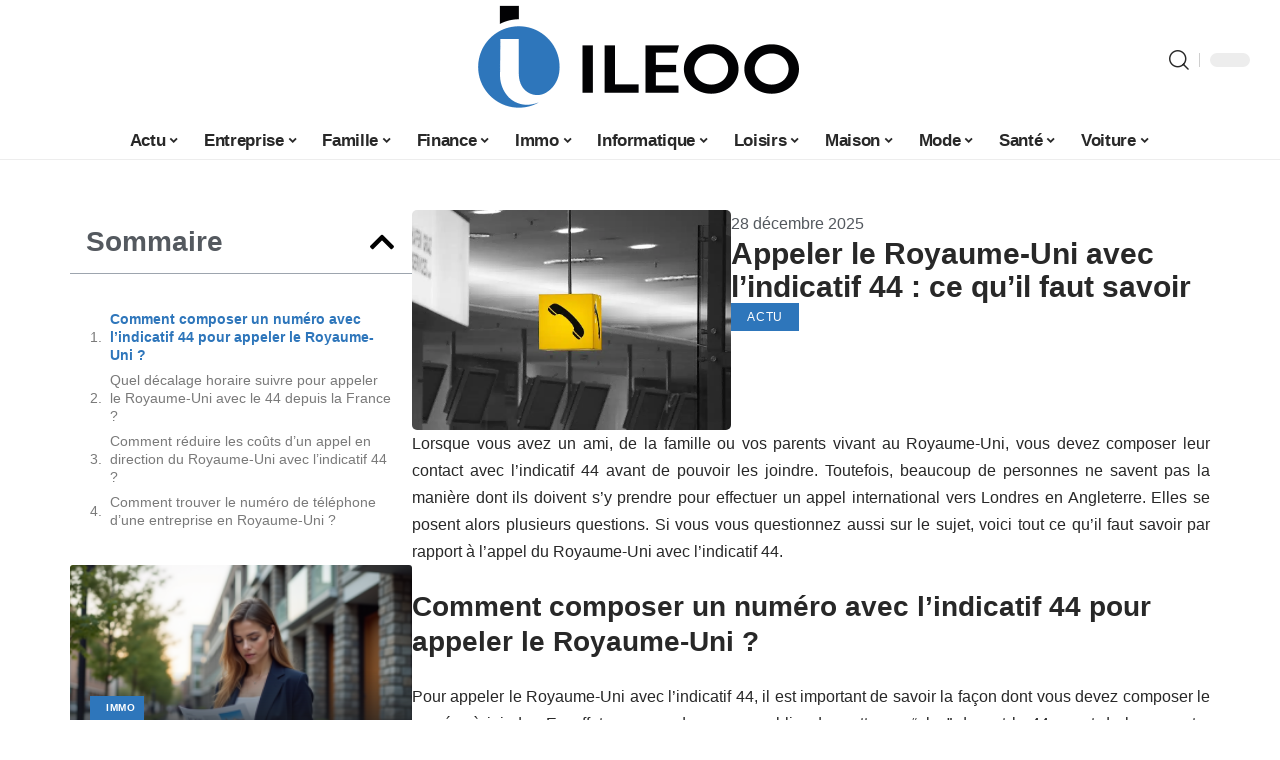

--- FILE ---
content_type: text/html; charset=UTF-8
request_url: https://www.ileoo.net/appeler-le-royaume-uni-avec-lindicatif-44-ce-quil-faut-savoir/
body_size: 52300
content:
<!DOCTYPE html>
<html lang="fr-FR">
<head><meta charset="UTF-8"><script>if(navigator.userAgent.match(/MSIE|Internet Explorer/i)||navigator.userAgent.match(/Trident\/7\..*?rv:11/i)){var href=document.location.href;if(!href.match(/[?&]nowprocket/)){if(href.indexOf("?")==-1){if(href.indexOf("#")==-1){document.location.href=href+"?nowprocket=1"}else{document.location.href=href.replace("#","?nowprocket=1#")}}else{if(href.indexOf("#")==-1){document.location.href=href+"&nowprocket=1"}else{document.location.href=href.replace("#","&nowprocket=1#")}}}}</script><script>(()=>{class RocketLazyLoadScripts{constructor(){this.v="2.0.4",this.userEvents=["keydown","keyup","mousedown","mouseup","mousemove","mouseover","mouseout","touchmove","touchstart","touchend","touchcancel","wheel","click","dblclick","input"],this.attributeEvents=["onblur","onclick","oncontextmenu","ondblclick","onfocus","onmousedown","onmouseenter","onmouseleave","onmousemove","onmouseout","onmouseover","onmouseup","onmousewheel","onscroll","onsubmit"]}async t(){this.i(),this.o(),/iP(ad|hone)/.test(navigator.userAgent)&&this.h(),this.u(),this.l(this),this.m(),this.k(this),this.p(this),this._(),await Promise.all([this.R(),this.L()]),this.lastBreath=Date.now(),this.S(this),this.P(),this.D(),this.O(),this.M(),await this.C(this.delayedScripts.normal),await this.C(this.delayedScripts.defer),await this.C(this.delayedScripts.async),await this.T(),await this.F(),await this.j(),await this.A(),window.dispatchEvent(new Event("rocket-allScriptsLoaded")),this.everythingLoaded=!0,this.lastTouchEnd&&await new Promise(t=>setTimeout(t,500-Date.now()+this.lastTouchEnd)),this.I(),this.H(),this.U(),this.W()}i(){this.CSPIssue=sessionStorage.getItem("rocketCSPIssue"),document.addEventListener("securitypolicyviolation",t=>{this.CSPIssue||"script-src-elem"!==t.violatedDirective||"data"!==t.blockedURI||(this.CSPIssue=!0,sessionStorage.setItem("rocketCSPIssue",!0))},{isRocket:!0})}o(){window.addEventListener("pageshow",t=>{this.persisted=t.persisted,this.realWindowLoadedFired=!0},{isRocket:!0}),window.addEventListener("pagehide",()=>{this.onFirstUserAction=null},{isRocket:!0})}h(){let t;function e(e){t=e}window.addEventListener("touchstart",e,{isRocket:!0}),window.addEventListener("touchend",function i(o){o.changedTouches[0]&&t.changedTouches[0]&&Math.abs(o.changedTouches[0].pageX-t.changedTouches[0].pageX)<10&&Math.abs(o.changedTouches[0].pageY-t.changedTouches[0].pageY)<10&&o.timeStamp-t.timeStamp<200&&(window.removeEventListener("touchstart",e,{isRocket:!0}),window.removeEventListener("touchend",i,{isRocket:!0}),"INPUT"===o.target.tagName&&"text"===o.target.type||(o.target.dispatchEvent(new TouchEvent("touchend",{target:o.target,bubbles:!0})),o.target.dispatchEvent(new MouseEvent("mouseover",{target:o.target,bubbles:!0})),o.target.dispatchEvent(new PointerEvent("click",{target:o.target,bubbles:!0,cancelable:!0,detail:1,clientX:o.changedTouches[0].clientX,clientY:o.changedTouches[0].clientY})),event.preventDefault()))},{isRocket:!0})}q(t){this.userActionTriggered||("mousemove"!==t.type||this.firstMousemoveIgnored?"keyup"===t.type||"mouseover"===t.type||"mouseout"===t.type||(this.userActionTriggered=!0,this.onFirstUserAction&&this.onFirstUserAction()):this.firstMousemoveIgnored=!0),"click"===t.type&&t.preventDefault(),t.stopPropagation(),t.stopImmediatePropagation(),"touchstart"===this.lastEvent&&"touchend"===t.type&&(this.lastTouchEnd=Date.now()),"click"===t.type&&(this.lastTouchEnd=0),this.lastEvent=t.type,t.composedPath&&t.composedPath()[0].getRootNode()instanceof ShadowRoot&&(t.rocketTarget=t.composedPath()[0]),this.savedUserEvents.push(t)}u(){this.savedUserEvents=[],this.userEventHandler=this.q.bind(this),this.userEvents.forEach(t=>window.addEventListener(t,this.userEventHandler,{passive:!1,isRocket:!0})),document.addEventListener("visibilitychange",this.userEventHandler,{isRocket:!0})}U(){this.userEvents.forEach(t=>window.removeEventListener(t,this.userEventHandler,{passive:!1,isRocket:!0})),document.removeEventListener("visibilitychange",this.userEventHandler,{isRocket:!0}),this.savedUserEvents.forEach(t=>{(t.rocketTarget||t.target).dispatchEvent(new window[t.constructor.name](t.type,t))})}m(){const t="return false",e=Array.from(this.attributeEvents,t=>"data-rocket-"+t),i="["+this.attributeEvents.join("],[")+"]",o="[data-rocket-"+this.attributeEvents.join("],[data-rocket-")+"]",s=(e,i,o)=>{o&&o!==t&&(e.setAttribute("data-rocket-"+i,o),e["rocket"+i]=new Function("event",o),e.setAttribute(i,t))};new MutationObserver(t=>{for(const n of t)"attributes"===n.type&&(n.attributeName.startsWith("data-rocket-")||this.everythingLoaded?n.attributeName.startsWith("data-rocket-")&&this.everythingLoaded&&this.N(n.target,n.attributeName.substring(12)):s(n.target,n.attributeName,n.target.getAttribute(n.attributeName))),"childList"===n.type&&n.addedNodes.forEach(t=>{if(t.nodeType===Node.ELEMENT_NODE)if(this.everythingLoaded)for(const i of[t,...t.querySelectorAll(o)])for(const t of i.getAttributeNames())e.includes(t)&&this.N(i,t.substring(12));else for(const e of[t,...t.querySelectorAll(i)])for(const t of e.getAttributeNames())this.attributeEvents.includes(t)&&s(e,t,e.getAttribute(t))})}).observe(document,{subtree:!0,childList:!0,attributeFilter:[...this.attributeEvents,...e]})}I(){this.attributeEvents.forEach(t=>{document.querySelectorAll("[data-rocket-"+t+"]").forEach(e=>{this.N(e,t)})})}N(t,e){const i=t.getAttribute("data-rocket-"+e);i&&(t.setAttribute(e,i),t.removeAttribute("data-rocket-"+e))}k(t){Object.defineProperty(HTMLElement.prototype,"onclick",{get(){return this.rocketonclick||null},set(e){this.rocketonclick=e,this.setAttribute(t.everythingLoaded?"onclick":"data-rocket-onclick","this.rocketonclick(event)")}})}S(t){function e(e,i){let o=e[i];e[i]=null,Object.defineProperty(e,i,{get:()=>o,set(s){t.everythingLoaded?o=s:e["rocket"+i]=o=s}})}e(document,"onreadystatechange"),e(window,"onload"),e(window,"onpageshow");try{Object.defineProperty(document,"readyState",{get:()=>t.rocketReadyState,set(e){t.rocketReadyState=e},configurable:!0}),document.readyState="loading"}catch(t){console.log("WPRocket DJE readyState conflict, bypassing")}}l(t){this.originalAddEventListener=EventTarget.prototype.addEventListener,this.originalRemoveEventListener=EventTarget.prototype.removeEventListener,this.savedEventListeners=[],EventTarget.prototype.addEventListener=function(e,i,o){o&&o.isRocket||!t.B(e,this)&&!t.userEvents.includes(e)||t.B(e,this)&&!t.userActionTriggered||e.startsWith("rocket-")||t.everythingLoaded?t.originalAddEventListener.call(this,e,i,o):(t.savedEventListeners.push({target:this,remove:!1,type:e,func:i,options:o}),"mouseenter"!==e&&"mouseleave"!==e||t.originalAddEventListener.call(this,e,t.savedUserEvents.push,o))},EventTarget.prototype.removeEventListener=function(e,i,o){o&&o.isRocket||!t.B(e,this)&&!t.userEvents.includes(e)||t.B(e,this)&&!t.userActionTriggered||e.startsWith("rocket-")||t.everythingLoaded?t.originalRemoveEventListener.call(this,e,i,o):t.savedEventListeners.push({target:this,remove:!0,type:e,func:i,options:o})}}J(t,e){this.savedEventListeners=this.savedEventListeners.filter(i=>{let o=i.type,s=i.target||window;return e!==o||t!==s||(this.B(o,s)&&(i.type="rocket-"+o),this.$(i),!1)})}H(){EventTarget.prototype.addEventListener=this.originalAddEventListener,EventTarget.prototype.removeEventListener=this.originalRemoveEventListener,this.savedEventListeners.forEach(t=>this.$(t))}$(t){t.remove?this.originalRemoveEventListener.call(t.target,t.type,t.func,t.options):this.originalAddEventListener.call(t.target,t.type,t.func,t.options)}p(t){let e;function i(e){return t.everythingLoaded?e:e.split(" ").map(t=>"load"===t||t.startsWith("load.")?"rocket-jquery-load":t).join(" ")}function o(o){function s(e){const s=o.fn[e];o.fn[e]=o.fn.init.prototype[e]=function(){return this[0]===window&&t.userActionTriggered&&("string"==typeof arguments[0]||arguments[0]instanceof String?arguments[0]=i(arguments[0]):"object"==typeof arguments[0]&&Object.keys(arguments[0]).forEach(t=>{const e=arguments[0][t];delete arguments[0][t],arguments[0][i(t)]=e})),s.apply(this,arguments),this}}if(o&&o.fn&&!t.allJQueries.includes(o)){const e={DOMContentLoaded:[],"rocket-DOMContentLoaded":[]};for(const t in e)document.addEventListener(t,()=>{e[t].forEach(t=>t())},{isRocket:!0});o.fn.ready=o.fn.init.prototype.ready=function(i){function s(){parseInt(o.fn.jquery)>2?setTimeout(()=>i.bind(document)(o)):i.bind(document)(o)}return"function"==typeof i&&(t.realDomReadyFired?!t.userActionTriggered||t.fauxDomReadyFired?s():e["rocket-DOMContentLoaded"].push(s):e.DOMContentLoaded.push(s)),o([])},s("on"),s("one"),s("off"),t.allJQueries.push(o)}e=o}t.allJQueries=[],o(window.jQuery),Object.defineProperty(window,"jQuery",{get:()=>e,set(t){o(t)}})}P(){const t=new Map;document.write=document.writeln=function(e){const i=document.currentScript,o=document.createRange(),s=i.parentElement;let n=t.get(i);void 0===n&&(n=i.nextSibling,t.set(i,n));const c=document.createDocumentFragment();o.setStart(c,0),c.appendChild(o.createContextualFragment(e)),s.insertBefore(c,n)}}async R(){return new Promise(t=>{this.userActionTriggered?t():this.onFirstUserAction=t})}async L(){return new Promise(t=>{document.addEventListener("DOMContentLoaded",()=>{this.realDomReadyFired=!0,t()},{isRocket:!0})})}async j(){return this.realWindowLoadedFired?Promise.resolve():new Promise(t=>{window.addEventListener("load",t,{isRocket:!0})})}M(){this.pendingScripts=[];this.scriptsMutationObserver=new MutationObserver(t=>{for(const e of t)e.addedNodes.forEach(t=>{"SCRIPT"!==t.tagName||t.noModule||t.isWPRocket||this.pendingScripts.push({script:t,promise:new Promise(e=>{const i=()=>{const i=this.pendingScripts.findIndex(e=>e.script===t);i>=0&&this.pendingScripts.splice(i,1),e()};t.addEventListener("load",i,{isRocket:!0}),t.addEventListener("error",i,{isRocket:!0}),setTimeout(i,1e3)})})})}),this.scriptsMutationObserver.observe(document,{childList:!0,subtree:!0})}async F(){await this.X(),this.pendingScripts.length?(await this.pendingScripts[0].promise,await this.F()):this.scriptsMutationObserver.disconnect()}D(){this.delayedScripts={normal:[],async:[],defer:[]},document.querySelectorAll("script[type$=rocketlazyloadscript]").forEach(t=>{t.hasAttribute("data-rocket-src")?t.hasAttribute("async")&&!1!==t.async?this.delayedScripts.async.push(t):t.hasAttribute("defer")&&!1!==t.defer||"module"===t.getAttribute("data-rocket-type")?this.delayedScripts.defer.push(t):this.delayedScripts.normal.push(t):this.delayedScripts.normal.push(t)})}async _(){await this.L();let t=[];document.querySelectorAll("script[type$=rocketlazyloadscript][data-rocket-src]").forEach(e=>{let i=e.getAttribute("data-rocket-src");if(i&&!i.startsWith("data:")){i.startsWith("//")&&(i=location.protocol+i);try{const o=new URL(i).origin;o!==location.origin&&t.push({src:o,crossOrigin:e.crossOrigin||"module"===e.getAttribute("data-rocket-type")})}catch(t){}}}),t=[...new Map(t.map(t=>[JSON.stringify(t),t])).values()],this.Y(t,"preconnect")}async G(t){if(await this.K(),!0!==t.noModule||!("noModule"in HTMLScriptElement.prototype))return new Promise(e=>{let i;function o(){(i||t).setAttribute("data-rocket-status","executed"),e()}try{if(navigator.userAgent.includes("Firefox/")||""===navigator.vendor||this.CSPIssue)i=document.createElement("script"),[...t.attributes].forEach(t=>{let e=t.nodeName;"type"!==e&&("data-rocket-type"===e&&(e="type"),"data-rocket-src"===e&&(e="src"),i.setAttribute(e,t.nodeValue))}),t.text&&(i.text=t.text),t.nonce&&(i.nonce=t.nonce),i.hasAttribute("src")?(i.addEventListener("load",o,{isRocket:!0}),i.addEventListener("error",()=>{i.setAttribute("data-rocket-status","failed-network"),e()},{isRocket:!0}),setTimeout(()=>{i.isConnected||e()},1)):(i.text=t.text,o()),i.isWPRocket=!0,t.parentNode.replaceChild(i,t);else{const i=t.getAttribute("data-rocket-type"),s=t.getAttribute("data-rocket-src");i?(t.type=i,t.removeAttribute("data-rocket-type")):t.removeAttribute("type"),t.addEventListener("load",o,{isRocket:!0}),t.addEventListener("error",i=>{this.CSPIssue&&i.target.src.startsWith("data:")?(console.log("WPRocket: CSP fallback activated"),t.removeAttribute("src"),this.G(t).then(e)):(t.setAttribute("data-rocket-status","failed-network"),e())},{isRocket:!0}),s?(t.fetchPriority="high",t.removeAttribute("data-rocket-src"),t.src=s):t.src="data:text/javascript;base64,"+window.btoa(unescape(encodeURIComponent(t.text)))}}catch(i){t.setAttribute("data-rocket-status","failed-transform"),e()}});t.setAttribute("data-rocket-status","skipped")}async C(t){const e=t.shift();return e?(e.isConnected&&await this.G(e),this.C(t)):Promise.resolve()}O(){this.Y([...this.delayedScripts.normal,...this.delayedScripts.defer,...this.delayedScripts.async],"preload")}Y(t,e){this.trash=this.trash||[];let i=!0;var o=document.createDocumentFragment();t.forEach(t=>{const s=t.getAttribute&&t.getAttribute("data-rocket-src")||t.src;if(s&&!s.startsWith("data:")){const n=document.createElement("link");n.href=s,n.rel=e,"preconnect"!==e&&(n.as="script",n.fetchPriority=i?"high":"low"),t.getAttribute&&"module"===t.getAttribute("data-rocket-type")&&(n.crossOrigin=!0),t.crossOrigin&&(n.crossOrigin=t.crossOrigin),t.integrity&&(n.integrity=t.integrity),t.nonce&&(n.nonce=t.nonce),o.appendChild(n),this.trash.push(n),i=!1}}),document.head.appendChild(o)}W(){this.trash.forEach(t=>t.remove())}async T(){try{document.readyState="interactive"}catch(t){}this.fauxDomReadyFired=!0;try{await this.K(),this.J(document,"readystatechange"),document.dispatchEvent(new Event("rocket-readystatechange")),await this.K(),document.rocketonreadystatechange&&document.rocketonreadystatechange(),await this.K(),this.J(document,"DOMContentLoaded"),document.dispatchEvent(new Event("rocket-DOMContentLoaded")),await this.K(),this.J(window,"DOMContentLoaded"),window.dispatchEvent(new Event("rocket-DOMContentLoaded"))}catch(t){console.error(t)}}async A(){try{document.readyState="complete"}catch(t){}try{await this.K(),this.J(document,"readystatechange"),document.dispatchEvent(new Event("rocket-readystatechange")),await this.K(),document.rocketonreadystatechange&&document.rocketonreadystatechange(),await this.K(),this.J(window,"load"),window.dispatchEvent(new Event("rocket-load")),await this.K(),window.rocketonload&&window.rocketonload(),await this.K(),this.allJQueries.forEach(t=>t(window).trigger("rocket-jquery-load")),await this.K(),this.J(window,"pageshow");const t=new Event("rocket-pageshow");t.persisted=this.persisted,window.dispatchEvent(t),await this.K(),window.rocketonpageshow&&window.rocketonpageshow({persisted:this.persisted})}catch(t){console.error(t)}}async K(){Date.now()-this.lastBreath>45&&(await this.X(),this.lastBreath=Date.now())}async X(){return document.hidden?new Promise(t=>setTimeout(t)):new Promise(t=>requestAnimationFrame(t))}B(t,e){return e===document&&"readystatechange"===t||(e===document&&"DOMContentLoaded"===t||(e===window&&"DOMContentLoaded"===t||(e===window&&"load"===t||e===window&&"pageshow"===t)))}static run(){(new RocketLazyLoadScripts).t()}}RocketLazyLoadScripts.run()})();</script>
    
    <meta http-equiv="X-UA-Compatible" content="IE=edge">
    <meta name="viewport" content="width=device-width, initial-scale=1">
    <link rel="profile" href="https://gmpg.org/xfn/11">
	<meta name='robots' content='index, follow, max-image-preview:large, max-snippet:-1, max-video-preview:-1' />
            <link rel="apple-touch-icon" href="https://ileoo.net/wp-content/uploads/ileoo.net-512x512_2.png"/>
		            <meta name="msapplication-TileColor" content="#ffffff">
            <meta name="msapplication-TileImage" content="https://ileoo.net/wp-content/uploads/ileoo.net-512x512_2.png"/>
		<meta http-equiv="Content-Security-Policy" content="upgrade-insecure-requests">

	<!-- This site is optimized with the Yoast SEO plugin v26.8 - https://yoast.com/product/yoast-seo-wordpress/ -->
	<title>Appeler le Royaume-Uni avec l&#039;indicatif 44 : ce qu&#039;il faut savoir - ileeo</title>
<style id="wpr-usedcss">img:is([sizes=auto i],[sizes^="auto," i]){contain-intrinsic-size:3000px 1500px}.block-wrap>.block-inner>.p-grid,.block-wrap>.block-inner>.p-wrap,.entry-content,.footer-wrap,.mega-dropdown,.ruby-table-contents,.swiper-container,.swiper-wrapper .p-wrap,.widget{contain:style layout}body,html{font-family:-apple-system,BlinkMacSystemFont,"Segoe UI",Roboto,Helvetica,Arial,sans-serif,"Apple Color Emoji","Segoe UI Emoji","Segoe UI Symbol"!important}a,address,article,code,div,dl,dt,em,fieldset,figcaption,footer,form,h1,h2,h3,header,label,legend,li,main,nav,p,section,span,strong,time,tr,ul{font-family:inherit}img.emoji{display:inline!important;border:none!important;box-shadow:none!important;height:1em!important;width:1em!important;margin:0 .07em!important;vertical-align:-.1em!important;background:0 0!important;padding:0!important}:root{--direction-multiplier:1}body.rtl{--direction-multiplier:-1}.elementor-screen-only{height:1px;margin:-1px;overflow:hidden;padding:0;position:absolute;top:-10000em;width:1px;clip:rect(0,0,0,0);border:0}.elementor *,.elementor :after,.elementor :before{box-sizing:border-box}.elementor a{box-shadow:none;text-decoration:none}.elementor img{border:none;border-radius:0;box-shadow:none;height:auto;max-width:100%}.elementor .elementor-widget:not(.elementor-widget-text-editor):not(.elementor-widget-theme-post-content) figure{margin:0}.elementor iframe,.elementor object,.elementor video{border:none;line-height:1;margin:0;max-width:100%;width:100%}.elementor-element{--flex-direction:initial;--flex-wrap:initial;--justify-content:initial;--align-items:initial;--align-content:initial;--gap:initial;--flex-basis:initial;--flex-grow:initial;--flex-shrink:initial;--order:initial;--align-self:initial;align-self:var(--align-self);flex-basis:var(--flex-basis);flex-grow:var(--flex-grow);flex-shrink:var(--flex-shrink);order:var(--order)}.elementor-element:where(.e-con-full,.elementor-widget){align-content:var(--align-content);align-items:var(--align-items);flex-direction:var(--flex-direction);flex-wrap:var(--flex-wrap);gap:var(--row-gap) var(--column-gap);justify-content:var(--justify-content)}.elementor-invisible{visibility:hidden}:root{--page-title-display:block}@keyframes eicon-spin{0%{transform:rotate(0)}to{transform:rotate(359deg)}}.eicon-animation-spin{animation:2s linear infinite eicon-spin}.elementor-widget-wrap{align-content:flex-start;flex-wrap:wrap;position:relative;width:100%}.elementor:not(.elementor-bc-flex-widget) .elementor-widget-wrap{display:flex}.elementor-widget-wrap>.elementor-element{width:100%}.elementor-widget-wrap.e-swiper-container{width:calc(100% - (var(--e-column-margin-left,0px) + var(--e-column-margin-right,0px)))}.elementor-widget{position:relative}.elementor-widget:not(:last-child){margin-block-end:var(--kit-widget-spacing,20px)}@media (min-width:1025px){#elementor-device-mode:after{content:"desktop"}}@media (min-width:-1){#elementor-device-mode:after{content:"widescreen"}.elementor-widget:not(.elementor-widescreen-align-end) .elementor-icon-list-item:after{inset-inline-start:0}.elementor-widget:not(.elementor-widescreen-align-start) .elementor-icon-list-item:after{inset-inline-end:0}}@media (max-width:-1){#elementor-device-mode:after{content:"laptop";content:"tablet_extra"}}@media (max-width:1024px){#elementor-device-mode:after{content:"tablet"}}@media (max-width:-1){#elementor-device-mode:after{content:"mobile_extra"}.elementor-widget:not(.elementor-laptop-align-end) .elementor-icon-list-item:after{inset-inline-start:0}.elementor-widget:not(.elementor-laptop-align-start) .elementor-icon-list-item:after{inset-inline-end:0}.elementor-widget:not(.elementor-tablet_extra-align-end) .elementor-icon-list-item:after{inset-inline-start:0}.elementor-widget:not(.elementor-tablet_extra-align-start) .elementor-icon-list-item:after{inset-inline-end:0}}@media (prefers-reduced-motion:no-preference){html{scroll-behavior:smooth}}.e-con{--border-radius:0;--border-top-width:0px;--border-right-width:0px;--border-bottom-width:0px;--border-left-width:0px;--border-style:initial;--border-color:initial;--container-widget-width:100%;--container-widget-height:initial;--container-widget-flex-grow:0;--container-widget-align-self:initial;--content-width:min(100%,var(--container-max-width,1140px));--width:100%;--min-height:initial;--height:auto;--text-align:initial;--margin-top:0px;--margin-right:0px;--margin-bottom:0px;--margin-left:0px;--padding-top:var(--container-default-padding-top,10px);--padding-right:var(--container-default-padding-right,10px);--padding-bottom:var(--container-default-padding-bottom,10px);--padding-left:var(--container-default-padding-left,10px);--position:relative;--z-index:revert;--overflow:visible;--gap:var(--widgets-spacing,20px);--row-gap:var(--widgets-spacing-row,20px);--column-gap:var(--widgets-spacing-column,20px);--overlay-mix-blend-mode:initial;--overlay-opacity:1;--overlay-transition:0.3s;--e-con-grid-template-columns:repeat(3,1fr);--e-con-grid-template-rows:repeat(2,1fr);border-radius:var(--border-radius);height:var(--height);min-height:var(--min-height);min-width:0;overflow:var(--overflow);position:var(--position);width:var(--width);z-index:var(--z-index);--flex-wrap-mobile:wrap}.e-con:where(:not(.e-div-block-base)){transition:background var(--background-transition,.3s),border var(--border-transition,.3s),box-shadow var(--border-transition,.3s),transform var(--e-con-transform-transition-duration,.4s)}.e-con{--margin-block-start:var(--margin-top);--margin-block-end:var(--margin-bottom);--margin-inline-start:var(--margin-left);--margin-inline-end:var(--margin-right);--padding-inline-start:var(--padding-left);--padding-inline-end:var(--padding-right);--padding-block-start:var(--padding-top);--padding-block-end:var(--padding-bottom);--border-block-start-width:var(--border-top-width);--border-block-end-width:var(--border-bottom-width);--border-inline-start-width:var(--border-left-width);--border-inline-end-width:var(--border-right-width)}body.rtl .e-con{--padding-inline-start:var(--padding-right);--padding-inline-end:var(--padding-left);--margin-inline-start:var(--margin-right);--margin-inline-end:var(--margin-left);--border-inline-start-width:var(--border-right-width);--border-inline-end-width:var(--border-left-width)}.e-con{margin-block-end:var(--margin-block-end);margin-block-start:var(--margin-block-start);margin-inline-end:var(--margin-inline-end);margin-inline-start:var(--margin-inline-start);padding-inline-end:var(--padding-inline-end);padding-inline-start:var(--padding-inline-start)}.e-con.e-flex{--flex-direction:column;--flex-basis:auto;--flex-grow:0;--flex-shrink:1;flex:var(--flex-grow) var(--flex-shrink) var(--flex-basis)}.e-con-full,.e-con>.e-con-inner{padding-block-end:var(--padding-block-end);padding-block-start:var(--padding-block-start);text-align:var(--text-align)}.e-con-full.e-flex,.e-con.e-flex>.e-con-inner{flex-direction:var(--flex-direction)}.e-con,.e-con>.e-con-inner{display:var(--display)}.e-con-boxed.e-flex{align-content:normal;align-items:normal;flex-direction:column;flex-wrap:nowrap;justify-content:normal}.e-con-boxed{gap:initial;text-align:initial}.e-con.e-flex>.e-con-inner{align-content:var(--align-content);align-items:var(--align-items);align-self:auto;flex-basis:auto;flex-grow:1;flex-shrink:1;flex-wrap:var(--flex-wrap);justify-content:var(--justify-content)}.e-con>.e-con-inner{gap:var(--row-gap) var(--column-gap);height:100%;margin:0 auto;max-width:var(--content-width);padding-inline-end:0;padding-inline-start:0;width:100%}:is(.elementor-section-wrap,[data-elementor-id])>.e-con{--margin-left:auto;--margin-right:auto;max-width:min(100%,var(--width))}.e-con .elementor-widget.elementor-widget{margin-block-end:0}.e-con:before,.e-con>.elementor-motion-effects-container>.elementor-motion-effects-layer:before{border-block-end-width:var(--border-block-end-width);border-block-start-width:var(--border-block-start-width);border-color:var(--border-color);border-inline-end-width:var(--border-inline-end-width);border-inline-start-width:var(--border-inline-start-width);border-radius:var(--border-radius);border-style:var(--border-style);content:var(--background-overlay);display:block;height:max(100% + var(--border-top-width) + var(--border-bottom-width),100%);left:calc(0px - var(--border-left-width));mix-blend-mode:var(--overlay-mix-blend-mode);opacity:var(--overlay-opacity);position:absolute;top:calc(0px - var(--border-top-width));transition:var(--overlay-transition,.3s);width:max(100% + var(--border-left-width) + var(--border-right-width),100%)}.e-con:before{transition:background var(--overlay-transition,.3s),border-radius var(--border-transition,.3s),opacity var(--overlay-transition,.3s)}.e-con .elementor-widget{min-width:0}.e-con .elementor-widget.e-widget-swiper{width:100%}.e-con>.e-con-inner>.elementor-widget>.elementor-widget-container,.e-con>.elementor-widget>.elementor-widget-container{height:100%}.e-con.e-con>.e-con-inner>.elementor-widget,.elementor.elementor .e-con>.elementor-widget{max-width:100%}.e-con .elementor-widget:not(:last-child){--kit-widget-spacing:0px}@media (max-width:767px){#elementor-device-mode:after{content:"mobile"}.e-con.e-flex{--width:100%;--flex-wrap:var(--flex-wrap-mobile)}}.elementor-element:where(:not(.e-con)):where(:not(.e-div-block-base)) .elementor-widget-container,.elementor-element:where(:not(.e-con)):where(:not(.e-div-block-base)):not(:has(.elementor-widget-container)){transition:background .3s,border .3s,border-radius .3s,box-shadow .3s,transform var(--e-transform-transition-duration,.4s)}.animated{animation-duration:1.25s}.animated.infinite{animation-iteration-count:infinite}.animated.reverse{animation-direction:reverse;animation-fill-mode:forwards}@media (prefers-reduced-motion:reduce){.animated{animation:none!important}html *{transition-delay:0s!important;transition-duration:0s!important}}.elementor-kit-2995{--e-global-color-primary:#6EC1E4;--e-global-color-secondary:#54595F;--e-global-color-text:#7A7A7A;--e-global-color-accent:#61CE70;--e-global-typography-primary-font-family:"Roboto";--e-global-typography-primary-font-weight:600;--e-global-typography-secondary-font-family:"Roboto Slab";--e-global-typography-secondary-font-weight:400;--e-global-typography-text-font-family:"Roboto";--e-global-typography-text-font-weight:400;--e-global-typography-accent-font-family:"Roboto";--e-global-typography-accent-font-weight:500}.e-con{--container-max-width:1140px}.elementor-widget:not(:last-child){margin-block-end:20px}.elementor-element{--widgets-spacing:20px 20px;--widgets-spacing-row:20px;--widgets-spacing-column:20px}h1.entry-title{display:var(--page-title-display)}@media(max-width:1024px){.e-con{--container-max-width:1024px}}.elementor-3569 .elementor-element.elementor-element-62b01300{--display:flex;--flex-direction:row;--container-widget-width:initial;--container-widget-height:100%;--container-widget-flex-grow:1;--container-widget-align-self:stretch;--flex-wrap-mobile:wrap}.elementor-3569 .elementor-element.elementor-element-36306caa{--display:flex;--padding-top:0px;--padding-bottom:0px;--padding-left:0px;--padding-right:0px}.elementor-widget-table-of-contents{--header-color:var(--e-global-color-secondary);--item-text-color:var(--e-global-color-text);--item-text-hover-color:var(--e-global-color-accent);--marker-color:var(--e-global-color-text)}.elementor-widget-table-of-contents .elementor-toc__header,.elementor-widget-table-of-contents .elementor-toc__header-title{font-family:var( --e-global-typography-primary-font-family ),Sans-serif;font-weight:var(--e-global-typography-primary-font-weight)}.elementor-widget-table-of-contents .elementor-toc__list-item{font-family:var( --e-global-typography-text-font-family ),Sans-serif;font-weight:var(--e-global-typography-text-font-weight)}.elementor-3569 .elementor-element.elementor-element-4b116c13 .elementor-toc__header-title{text-align:start}.elementor-3569 .elementor-element.elementor-element-4b116c13 .elementor-toc__header,.elementor-3569 .elementor-element.elementor-element-4b116c13 .elementor-toc__header-title{font-size:28px;font-weight:700}.elementor-3569 .elementor-element.elementor-element-4b116c13 .elementor-toc__header{flex-direction:row}.elementor-3569 .elementor-element.elementor-element-4b116c13{--item-text-hover-decoration:underline}.elementor-3569 .elementor-element.elementor-element-180e42bd{--display:flex;--flex-direction:column;--container-widget-width:100%;--container-widget-height:initial;--container-widget-flex-grow:0;--container-widget-align-self:initial;--flex-wrap-mobile:wrap;--gap:8px 8px;--row-gap:8px;--column-gap:8px;--padding-top:0px;--padding-bottom:0px;--padding-left:0px;--padding-right:0px}.elementor-3569 .elementor-element.elementor-element-c315952{--display:flex;--flex-direction:row;--container-widget-width:initial;--container-widget-height:100%;--container-widget-flex-grow:1;--container-widget-align-self:stretch;--flex-wrap-mobile:wrap;--padding-top:0px;--padding-bottom:0px;--padding-left:0px;--padding-right:0px}.elementor-3569 .elementor-element.elementor-element-76ba6523{--display:flex;--padding-top:0px;--padding-bottom:0px;--padding-left:0px;--padding-right:0px}.elementor-3569 .elementor-element.elementor-element-1bb350c{--display:flex;--justify-content:center;--gap:8px 0px;--row-gap:8px;--column-gap:0px;--padding-top:0px;--padding-bottom:0px;--padding-left:0px;--padding-right:0px}.elementor-widget-post-info .elementor-icon-list-item:not(:last-child):after{border-color:var(--e-global-color-text)}.elementor-widget-post-info .elementor-icon-list-text,.elementor-widget-post-info .elementor-icon-list-text a{color:var(--e-global-color-secondary)}.elementor-widget-post-info .elementor-icon-list-item{font-family:var( --e-global-typography-text-font-family ),Sans-serif;font-weight:var(--e-global-typography-text-font-weight)}.elementor-3569 .elementor-element.elementor-element-16a4df18 .elementor-icon-list-icon{width:14px}.elementor-3569 .elementor-element.elementor-element-16a4df18 .elementor-icon-list-icon i{font-size:14px}.elementor-3569 .elementor-element.elementor-element-16a4df18 .elementor-icon-list-icon svg{--e-icon-list-icon-size:14px}.elementor-3569 .elementor-element.elementor-element-43b30990{--display:flex;--padding-top:0px;--padding-bottom:0px;--padding-left:0px;--padding-right:0px}@media(min-width:768px){.elementor-3569 .elementor-element.elementor-element-36306caa{--width:30%}.elementor-3569 .elementor-element.elementor-element-180e42bd{--width:70%}.elementor-3569 .elementor-element.elementor-element-76ba6523{--width:40%}.elementor-3569 .elementor-element.elementor-element-1bb350c{--width:60%}}@media(max-width:767px){.e-con{--container-max-width:767px}.elementor-3569 .elementor-element.elementor-element-62b01300.e-con{--order:99999}.elementor-3569 .elementor-element.elementor-element-36306caa.e-con{--order:99999}}:root{--effect:all .25s cubic-bezier(0.32, 0.74, 0.57, 1);--timing:cubic-bezier(0.32, 0.74, 0.57, 1);--shadow-12:#0000001f;--shadow-2:#00000005;--round-3:3px;--height-34:34px;--height-40:40px;--padding-40:0 40px;--round-5:5px;--round-7:7px;--shadow-7:#00000012;--dark-accent:#191c20;--dark-accent-0:#191c2000;--dark-accent-90:#191c20f2;--meta-b-family:inherit;--meta-b-fcolor:#282828;--meta-b-fspace:normal;--meta-b-fstyle:normal;--meta-b-fweight:600;--meta-b-transform:none;--nav-bg:#fff;--subnav-bg:#fff;--indicator-bg-from:#ff0084;--nav-bg-from:#fff;--subnav-bg-from:#fff;--indicator-bg-to:#2c2cf8;--nav-bg-to:#fff;--subnav-bg-to:#fff;--bottom-border-color:var(--flex-gray-20);--column-border-color:var(--flex-gray-20);--audio-color:#ffa052;--excerpt-color:#666;--g-color:#ff184e;--gallery-color:#729dff;--heading-color:var(--body-fcolor);--nav-color:#282828;--privacy-color:#fff;--review-color:#ffc300;--subnav-color:#282828;--video-color:#ffc300;--nav-color-10:#28282820;--subnav-color-10:#28282820;--g-color-90:#ff184ee6;--absolute-dark:#242424;--body-family:'Oxygen',sans-serif;--btn-family:'Encode Sans Condensed',sans-serif;--cat-family:'Oxygen',sans-serif;--dwidgets-family:'Oxygen',sans-serif;--h1-family:'Encode Sans Condensed',sans-serif;--h2-family:'Encode Sans Condensed',sans-serif;--h3-family:'Encode Sans Condensed',sans-serif;--h4-family:'Encode Sans Condensed',sans-serif;--h5-family:'Encode Sans Condensed',sans-serif;--h6-family:'Encode Sans Condensed',sans-serif;--input-family:'Encode Sans Condensed',sans-serif;--menu-family:'Encode Sans Condensed',sans-serif;--meta-family:'Encode Sans Condensed',sans-serif;--submenu-family:'Encode Sans Condensed',sans-serif;--tagline-family:'Encode Sans Condensed',sans-serif;--body-fcolor:#282828;--btn-fcolor:inherit;--h1-fcolor:inherit;--h2-fcolor:inherit;--h3-fcolor:inherit;--h4-fcolor:inherit;--h5-fcolor:inherit;--h6-fcolor:inherit;--input-fcolor:inherit;--meta-fcolor:#666;--tagline-fcolor:inherit;--body-fsize:16px;--btn-fsize:12px;--cat-fsize:10px;--dwidgets-fsize:13px;--excerpt-fsize:14px;--h1-fsize:40px;--h2-fsize:28px;--h3-fsize:22px;--h4-fsize:16px;--h5-fsize:14px;--h6-fsize:13px;--headline-fsize:45px;--input-fsize:14px;--menu-fsize:17px;--meta-fsize:13px;--submenu-fsize:13px;--tagline-fsize:28px;--body-fspace:normal;--btn-fspace:normal;--cat-fspace:.07em;--dwidgets-fspace:0;--h1-fspace:normal;--h2-fspace:normal;--h3-fspace:normal;--h4-fspace:normal;--h5-fspace:normal;--h6-fspace:normal;--input-fspace:normal;--menu-fspace:-.02em;--meta-fspace:normal;--submenu-fspace:-.02em;--tagline-fspace:normal;--body-fstyle:normal;--btn-fstyle:normal;--cat-fstyle:normal;--dwidgets-fstyle:normal;--h1-fstyle:normal;--h2-fstyle:normal;--h3-fstyle:normal;--h4-fstyle:normal;--h5-fstyle:normal;--h6-fstyle:normal;--input-fstyle:normal;--menu-fstyle:normal;--meta-fstyle:normal;--submenu-fstyle:normal;--tagline-fstyle:normal;--body-fweight:400;--btn-fweight:700;--cat-fweight:700;--dwidgets-fweight:600;--h1-fweight:700;--h2-fweight:700;--h3-fweight:700;--h4-fweight:700;--h5-fweight:700;--h6-fweight:600;--input-fweight:400;--menu-fweight:600;--meta-fweight:400;--submenu-fweight:500;--tagline-fweight:400;--flex-gray-15:#88888826;--flex-gray-20:#88888833;--flex-gray-40:#88888866;--flex-gray-7:#88888812;--indicator-height:4px;--nav-height:60px;--absolute-light:#ddd;--solid-light:#fafafa;--em-mini:.8em;--rem-mini:.8rem;--transparent-nav-color:#fff;--swiper-navigation-size:44px;--tagline-s-fsize:22px;--em-small:.92em;--rem-small:.92rem;--bottom-spacing:35px;--box-spacing:5%;--el-spacing:12px;--heading-sub-color:var(--g-color);--body-transform:none;--btn-transform:none;--cat-transform:uppercase;--dwidgets-transform:none;--h1-transform:none;--h2-transform:none;--h3-transform:none;--h4-transform:none;--h5-transform:none;--h6-transform:none;--input-transform:none;--menu-transform:none;--meta-transform:none;--submenu-transform:none;--tagline-transform:none;--absolute-white:#fff;--solid-white:#fff;--absolute-white-0:#ffffff00;--absolute-white-90:#fffffff2;--max-width-wo-sb:100%}.light-scheme,[data-theme=dark]{--shadow-12:#00000066;--shadow-2:#00000033;--shadow-7:#0000004d;--dark-accent:#0e0f12;--dark-accent-0:#0e0f1200;--dark-accent-90:#0e0f12f2;--meta-b-fcolor:#fff;--nav-bg:#131518;--subnav-bg:#191c20;--nav-bg-from:#131518;--subnav-bg-from:#191c20;--nav-bg-to:#131518;--subnav-bg-to:#191c20;--bcrumb-color:#fff;--excerpt-color:#ddd;--heading-color:var(--body-fcolor);--nav-color:#fff;--subnav-color:#fff;--nav-color-10:#ffffff15;--subnav-color-10:#ffffff15;--body-fcolor:#fff;--h1-fcolor:#fff;--h2-fcolor:#fff;--h3-fcolor:#fff;--h4-fcolor:#fff;--h5-fcolor:#fff;--h6-fcolor:#fff;--headline-fcolor:#fff;--input-fcolor:#fff;--meta-fcolor:#bbb;--tagline-fcolor:#fff;--flex-gray-15:#88888840;--flex-gray-20:#8888884d;--flex-gray-7:#88888818;--solid-light:#333;--heading-sub-color:var(--g-color);--solid-white:#191c20}body .light-scheme [data-mode=default],body:not([data-theme=dark]) [data-mode=dark],body[data-theme=dark] [data-mode=default]{display:none!important}body .light-scheme [data-mode=dark]{display:inherit!important}.light-scheme input::placeholder,[data-theme=dark] input::placeholder{color:var(--absolute-light)}a,address,body,caption,code,div,dl,dt,em,fieldset,form,h1,h2,h3,html,iframe,label,legend,li,object,p,s,span,strong,table,tbody,tr,tt,ul{font-family:inherit;font-size:100%;font-weight:inherit;font-style:inherit;line-height:inherit;margin:0;padding:0;vertical-align:baseline;border:0;outline:0}html{font-size:var(--body-fsize);overflow-x:hidden;-ms-text-size-adjust:100%;-webkit-text-size-adjust:100%;text-size-adjust:100%}body{font-family:var(--body-family);font-size:var(--body-fsize);font-weight:var(--body-fweight);font-style:var(--body-fstyle);line-height:1.7;display:block;margin:0;letter-spacing:var(--body-fspace);text-transform:var(--body-transform);color:var(--body-fcolor);background-color:var(--solid-white)}body.rtl{direction:rtl}*{-moz-box-sizing:border-box;-webkit-box-sizing:border-box;box-sizing:border-box}:after,:before{-moz-box-sizing:border-box;-webkit-box-sizing:border-box;box-sizing:border-box}.site{position:relative;display:block}.site *{-webkit-font-smoothing:antialiased;-moz-osx-font-smoothing:grayscale;text-rendering:optimizeLegibility}.site-outer{position:relative;display:block;max-width:100%;background-color:var(--solid-white)}.top-spacing .site-outer{-webkit-transition:margin .5s var(--timing);transition:margin .5s var(--timing)}.site-wrap{position:relative;display:block;margin:0;padding:0}.site-wrap{z-index:1;min-height:45vh}button,input{overflow:visible}canvas,progress,video{display:inline-block}progress{vertical-align:baseline}[type=checkbox],[type=radio],legend{box-sizing:border-box;padding:0}figure{display:block;margin:0}em{font-weight:400;font-style:italic}dt{font-weight:700}address{font-style:italic}code{font-family:monospace,monospace;font-size:.9em}a{text-decoration:none;color:inherit;background-color:transparent}b,strong{font-weight:700}code{font-family:Courier,monospace;padding:5px;background-color:var(--flex-gray-7)}img{max-width:100%;height:auto;vertical-align:middle;border-style:none;-webkit-object-fit:cover;object-fit:cover}svg:not(:root){overflow:hidden}button,input,optgroup,select,textarea{text-transform:none;color:inherit;outline:0!important}select{line-height:22px;position:relative;max-width:100%;padding:10px;border-color:var(--flex-gray-15);border-radius:var(--round-5);outline:0!important;background:url('data:image/svg+xml;utf8,<svg xmlns="http://www.w3.org/2000/svg" viewBox="0 0 24 24"><path d="M12 15a1 1 0 0 1-.707-.293l-3-3a1 1 0 0 1 1.414-1.414L12 12.586l2.293-2.293a1 1 0 0 1 1.414 1.414l-3 3A1 1 0 0 1 12 15z"/></svg>') right 5px top 50% no-repeat;background-size:22px;-moz-appearance:none;-webkit-appearance:none;appearance:none}select option{background-color:var(--solid-white)}[type=reset],[type=submit],button,html [type=button]{-webkit-appearance:button}[type=button]::-moz-focus-inner,[type=reset]::-moz-focus-inner,[type=submit]::-moz-focus-inner,button::-moz-focus-inner{padding:0;border-style:none}[type=button]:-moz-focusring,[type=reset]:-moz-focusring,[type=submit]:-moz-focusring,button:-moz-focusring{outline:ButtonText dotted 1px}fieldset{padding:0}legend{font-weight:700;display:table;max-width:100%;white-space:normal;color:inherit}textarea{overflow:auto}[type=number]::-webkit-inner-spin-button,[type=number]::-webkit-outer-spin-button{height:auto}[type=search]::-webkit-search-cancel-button,[type=search]::-webkit-search-decoration{-webkit-appearance:none}::-webkit-file-upload-button{font:inherit;-webkit-appearance:button}[hidden],template{display:none}.clearfix:after,.clearfix:before{display:table;clear:both;content:' '}.hidden{display:none}input:disabled,select:disabled,textarea:disabled{opacity:.5;background-color:#ffcb3330}h1{font-family:var(--h1-family);font-size:var(--h1-fsize);font-weight:var(--h1-fweight);font-style:var(--h1-fstyle);line-height:var(--h1-fheight, 1.2);letter-spacing:var(--h1-fspace);text-transform:var(--h1-transform)}h1{color:var(--h1-fcolor)}h2{font-family:var(--h2-family);font-size:var(--h2-fsize);font-weight:var(--h2-fweight);font-style:var(--h2-fstyle);line-height:var(--h2-fheight, 1.25);letter-spacing:var(--h2-fspace);text-transform:var(--h2-transform)}h2{color:var(--h2-fcolor)}.h3,h3{font-family:var(--h3-family);font-size:var(--h3-fsize);font-weight:var(--h3-fweight);font-style:var(--h3-fstyle);line-height:var(--h3-fheight, 1.3);letter-spacing:var(--h3-fspace);text-transform:var(--h3-transform)}h3{color:var(--h3-fcolor)}.h4{font-family:var(--h4-family);font-size:var(--h4-fsize);font-weight:var(--h4-fweight);font-style:var(--h4-fstyle);line-height:var(--h4-fheight, 1.45);letter-spacing:var(--h4-fspace);text-transform:var(--h4-transform)}.h5{font-family:var(--h5-family);font-size:var(--h5-fsize);font-weight:var(--h5-fweight);font-style:var(--h5-fstyle);line-height:var(--h5-fheight, 1.5);letter-spacing:var(--h5-fspace);text-transform:var(--h5-transform)}.p-categories{font-family:var(--cat-family);font-size:var(--cat-fsize);font-weight:var(--cat-fweight);font-style:var(--cat-fstyle);letter-spacing:var(--cat-fspace);text-transform:var(--cat-transform)}.is-meta,.user-form label{font-family:var(--meta-family);font-size:var(--meta-fsize);font-weight:var(--meta-fweight);font-style:var(--meta-fstyle);letter-spacing:var(--meta-fspace);text-transform:var(--meta-transform)}.tipsy-inner{font-family:var(--meta-family);font-weight:var(--meta-fweight);font-style:var(--meta-fstyle);letter-spacing:var(--meta-fspace);text-transform:var(--meta-transform);color:var(--meta-fcolor)}figcaption{font-family:var(--meta-family);font-size:var(--meta-fsize);font-weight:var(--meta-fweight);font-style:var(--meta-fstyle);letter-spacing:var(--meta-fspace);text-transform:var(--meta-transform)}.is-meta{color:var(--meta-fcolor)}input[type=email],input[type=number],input[type=password],input[type=search],input[type=text],input[type=url],textarea{font-family:var(--input-family);font-size:var(--input-fsize);font-weight:var(--input-fweight);font-style:var(--input-fstyle);line-height:1.5;letter-spacing:var(--input-fspace);text-transform:var(--input-transform);color:var(--input-fcolor)}textarea{font-size:var(--input-fsize)!important}.button,a.comment-reply-link,a.show-post-comment,button,input[type=submit]{font-family:var(--btn-family);font-size:var(--btn-fsize);font-weight:var(--btn-fweight);font-style:var(--btn-fstyle);letter-spacing:var(--btn-fspace);text-transform:var(--btn-transform)}.main-menu>li>a{font-family:var(--menu-family);font-size:var(--menu-fsize);font-weight:var(--menu-fweight);font-style:var(--menu-fstyle);line-height:1.5;letter-spacing:var(--menu-fspace);text-transform:var(--menu-transform)}.mobile-menu>li>a{font-family:'Encode Sans Condensed',sans-serif;font-size:1.1rem;font-weight:400;font-style:normal;line-height:1.5;letter-spacing:-.02em;text-transform:none}.mobile-qview a{font-family:'Encode Sans Condensed',sans-serif;font-size:16px;font-weight:600;font-style:normal;letter-spacing:-.02em;text-transform:none}.s-title{font-family:var(--headline-family,var(--h1-family));font-size:var(--headline-fsize, var(--h1-fsize));font-weight:var(--headline-fweight,var(--h1-fweight));font-style:var(--headline-fstyle,var(--h1-fstyle));letter-spacing:var(--headline-fspace, var(--h1-fspace));text-transform:var(--headline-transform,var(--h1-transform));color:var(--headline-fcolor,var(--h1-fcolor))}.s-title:not(.fw-headline){font-size:var(--headline-s-fsize, var(--h1-fsize))}.description-text{font-size:var(--excerpt-fsize)}input[type=email],input[type=number],input[type=password],input[type=search],input[type=text],input[type=url]{line-height:22px;max-width:100%;padding:10px 20px;-webkit-transition:var(--effect);transition:var(--effect);white-space:nowrap;border:none;border-radius:var(--round-3);outline:0!important;background-color:var(--flex-gray-7);-webkit-box-shadow:none!important;box-shadow:none!important}button{cursor:pointer;border:none;border-radius:var(--round-3);outline:0!important;-webkit-box-shadow:none;box-shadow:none}.button,.entry-content button,input[type=submit]:not(.search-submit){line-height:var(--height-40);padding:var(--padding-40);cursor:pointer;-webkit-transition:var(--effect);transition:var(--effect);white-space:nowrap;color:var(--absolute-white);border:none;border-radius:var(--round-3);outline:0!important;background:var(--g-color);-webkit-box-shadow:none;box-shadow:none}.entry-content button:hover,input[type=submit]:not(.search-submit):hover{-webkit-box-shadow:0 4px 15px var(--g-color-90);box-shadow:0 4px 15px var(--g-color-90)}textarea{display:block;width:100%;max-width:100%;padding:10px 25px;-webkit-transition:var(--effect);transition:var(--effect);border:none;border-radius:var(--round-3);outline:0;background-color:var(--flex-gray-7);-webkit-box-shadow:none!important;box-shadow:none!important}.rb-container{position:static;display:block;width:100%;max-width:var(--rb-width,1280px);margin-right:auto;margin-left:auto}.edge-padding{padding-right:20px;padding-left:20px}.menu-item,.rb-section ul{list-style:none}.h3,.h4,.h5,h1,h2,h3{-ms-word-wrap:break-word;word-wrap:break-word}.icon-holder{display:flex;align-items:center}.svg-icon{width:1.5em;height:auto}.overlay-text .is-meta,.overlay-text .meta-inner{color:var(--absolute-light);--meta-fcolor:var(--absolute-light)}.overlay-text .entry-title,.overlay-text .s-title{color:var(--absolute-white)}.light-scheme{color:var(--body-fcolor);--pagi-bg:var(--solid-light)}input:-webkit-autofill,input:-webkit-autofill:active,input:-webkit-autofill:focus,input:-webkit-autofill:hover{transition:background-color 999999s ease-in-out 0s}.overlay-wrap{position:absolute;z-index:10;top:0;right:0;bottom:0;left:0;display:flex;align-items:flex-end;flex-flow:row nowrap;pointer-events:none}.overlay-inner{position:relative;display:block;width:100%;padding:20px;cursor:auto;pointer-events:auto}.p-gradient .overlay-inner{background:-webkit-gradient(linear,left top,left bottom,from(var(--dark-accent-0)),to(var(--dark-accent)));background:linear-gradient(to top,var(--dark-accent) 0,var(--dark-accent-90) 50%,var(--dark-accent-0) 100%)}.block-inner{display:flex;flex-flow:row wrap;flex-grow:1;row-gap:var(--bottom-spacing)}.is-gap-7 .block-inner{margin-right:-7px;margin-left:-7px;--column-gap:7px}.is-gap-10 .block-inner{margin-right:-10px;margin-left:-10px;--column-gap:10px}.block-inner>*{flex-basis:100%;width:100%;padding-right:var(--column-gap,0);padding-left:var(--column-gap,0)}[class*=is-gap-]>.block-inner>*{padding-right:var(--column-gap,0);padding-left:var(--column-gap,0)}.effect-fadeout.activated a{opacity:.3}.effect-fadeout.activated a:focus,.effect-fadeout.activated a:hover{opacity:1}.is-hidden{display:none!important}.is-invisible{visibility:hidden;opacity:0}.rb-loader{font-size:10px;position:relative;display:none;overflow:hidden;width:3em;height:3em;transform:translateZ(0);animation:.8s linear infinite spin-loader;text-indent:-9999em;color:var(--g-color);border-radius:50%;background:currentColor;background:linear-gradient(to right,currentColor 10%,rgba(255,255,255,0) 50%)}.rb-loader:before{position:absolute;top:0;left:0;width:50%;height:50%;content:'';color:inherit;border-radius:100% 0 0 0;background:currentColor}.rb-loader:after{position:absolute;top:0;right:0;bottom:0;left:0;width:75%;height:75%;margin:auto;content:'';opacity:.5;border-radius:50%;background:var(--solid-white)}@-webkit-keyframes spin-loader{0%{transform:rotate(0)}100%{transform:rotate(360deg)}}@keyframes spin-loader{0%{transform:rotate(0)}100%{transform:rotate(360deg)}}.rb-loader.loader-absolute{position:absolute;bottom:50%;left:50%;display:block;margin-top:-1.5em;margin-left:-1.5em}.opacity-animate{-webkit-transition:opacity .25s var(--timing);transition:opacity .25s var(--timing)}.is-invisible{opacity:0}.pagination-trigger.is-disable{pointer-events:none;opacity:.5}.loadmore-trigger span,.pagination-trigger{font-size:var(--pagi-size, inherit);line-height:calc(var(--pagi-size, inherit) * 1.6);position:relative;display:inline-flex;align-items:center;flex-flow:row nowrap;min-height:var(--height-34);padding:var(--padding-40);-webkit-transition:var(--effect);transition:var(--effect);color:var(--pagi-color,currentColor);border-color:var(--pagi-accent-color,var(--flex-gray-7));border-radius:var(--round-7);background-color:var(--pagi-accent-color,var(--flex-gray-7))}.loadmore-trigger.loading span{opacity:0}.search-form{position:relative;display:flex;overflow:hidden;align-items:stretch;flex-flow:row nowrap;width:100%;border-radius:var(--round-7);background-color:var(--flex-gray-7)}.search-form input[type=search]{width:100%;padding:15px 15px 15px 5px;background:0 0!important}.search-submit{height:100%;padding:0 20px;cursor:pointer;-webkit-transition:var(--effect);transition:var(--effect);border:none;background-color:transparent;-webkit-box-shadow:none;box-shadow:none}.search-submit:active,.search-submit:hover{color:#fff;background-color:var(--g-color);-webkit-box-shadow:0 4px 15px var(--g-color-90);box-shadow:0 4px 15px var(--g-color-90)}.mfp-bg{position:fixed;z-index:9042;top:0;left:0;overflow:hidden;width:100%;height:100%;background:var(--dark-accent)}.mfp-wrap{position:fixed;z-index:9043;top:0;left:0;width:100%;height:100%;outline:0!important;-webkit-backface-visibility:hidden}.mfp-wrap button>*{pointer-events:none}.mfp-container{position:absolute;top:0;left:0;box-sizing:border-box;width:100%;height:100%;padding:0;text-align:center}.mfp-container:before{display:inline-block;height:100%;content:'';vertical-align:middle}.mfp-align-top .mfp-container:before{display:none}.mfp-content{position:relative;z-index:1045;display:inline-block;margin:0 auto;text-align:left;vertical-align:middle}.mfp-ajax-holder .mfp-content,.mfp-inline-holder .mfp-content{width:100%;cursor:auto}.mfp-ajax-cur{cursor:progress}.mfp-zoom-out-cur{cursor:zoom-out}.mfp-auto-cursor .mfp-content{cursor:auto}.mfp-arrow,.mfp-close,.mfp-counter{-moz-user-select:none;-webkit-user-select:none;user-select:none}.mfp-loading.mfp-figure{display:none}.mfp-hide{display:none!important}.mfp-s-error .mfp-content{display:none}button::-moz-focus-inner{padding:0;border:0}.mfp-arrow{position:absolute;top:50%;width:130px;height:110px;margin:0;margin-top:-55px;padding:0;opacity:.65;-webkit-tap-highlight-color:transparent}.mfp-arrow:active{margin-top:-54px}.mfp-arrow:focus,.mfp-arrow:hover{opacity:1}.mfp-arrow:after,.mfp-arrow:before{position:absolute;top:0;left:0;display:block;width:0;height:0;margin-top:35px;margin-left:35px;content:'';border:inset transparent}.mfp-arrow:after{top:8px;border-top-width:13px;border-bottom-width:13px}.mfp-arrow:before{opacity:.7;border-top-width:21px;border-bottom-width:21px}.mfp-iframe-holder .mfp-content{line-height:0;width:100%;max-width:900px}.mfp-iframe-scaler{overflow:hidden;width:100%;height:0;padding-top:56.25%}.mfp-iframe-scaler iframe{position:absolute;top:0;left:0;display:block;width:100%;height:100%;background:#000;box-shadow:0 0 8px rgba(0,0,0,.6)}img.mfp-img{line-height:0;display:block;box-sizing:border-box;width:auto;max-width:100%;height:auto;margin:0 auto;padding:40px 0}.mfp-figure{line-height:0}.mfp-figure:after{position:absolute;z-index:-1;top:40px;right:0;bottom:40px;left:0;display:block;width:auto;height:auto;content:'';background:#444;box-shadow:0 0 8px rgba(0,0,0,.6)}.mfp-figure figure{margin:0}.mfp-bottom-bar{position:absolute;top:100%;left:0;width:100%;margin-top:-36px;cursor:auto}.mfp-image-holder .mfp-content{max-width:100%}.mfp-bg.popup-animation{-webkit-transition:all .5s var(--timing);transition:all .5s var(--timing);opacity:0}.mfp-bg.mfp-ready.popup-animation{opacity:.92}.mfp-bg.mfp-ready.popup-animation.site-access-popup{opacity:.99}.mfp-removing.mfp-bg.mfp-ready.popup-animation{opacity:0!important}.popup-animation .mfp-content{-webkit-transition:all .5s var(--timing);transition:all .5s var(--timing);opacity:0}.popup-animation.mfp-ready .mfp-content{opacity:1}.popup-animation.mfp-removing .mfp-content{opacity:0}.tipsy{position:absolute;z-index:100000;padding:5px;pointer-events:none}.tipsy-inner{font-size:var(--meta-fsize);line-height:1;max-width:200px;padding:7px 10px;text-align:center;color:var(--absolute-white);border-radius:var(--round-3);background-color:var(--dark-accent)}.tipsy-arrow{line-height:0;position:absolute;width:0;height:0;border:5px dashed var(--dark-accent)}.rtl .rbi.rbi-reddit:before{-webkit-transform:none;transform:none}.rbi,[class^=rbi-]{font-family:ruby-icon!important;font-weight:400;font-style:normal;font-variant:normal;text-transform:none;-webkit-font-smoothing:antialiased;-moz-osx-font-smoothing:grayscale;speak:none}body.rtl .rbi:before{display:inline-block;-webkit-transform:scale(-1,1);transform:scale(-1,1)}.rbi-darrow-top:before{content:'\e94a'}.rbi-search:before{content:'\e946'}.rbi-close:before{content:'\e949'}.rbi-reddit:before{content:'\e928'}.rbi-cright:before{content:'\e902'}.rbi-star-o:before{content:'\e94f'}.swiper-container{position:relative;z-index:1;overflow:hidden;margin-right:auto;margin-left:auto;padding:0;list-style:none}.pre-load:not(.swiper-container-initialized){max-height:0}.swiper-wrapper{position:relative;z-index:1;display:flex;box-sizing:content-box;width:100%;height:100%;transition-property:transform}.swiper-wrapper{transform:translate3d(0,0,0)}.swiper-slide{position:relative;flex-shrink:0;width:100%;height:100%;transition-property:transform}.swiper-slide-invisible-blank{visibility:hidden}.swiper-button-lock{display:none}.swiper-pagination{position:absolute;z-index:10;transition:.3s opacity;transform:translate3d(0,0,0);text-align:center}.swiper-pagination.swiper-pagination-hidden{opacity:0}.swiper-pagination-bullet,body .swiper-pagination-bullet{position:relative;display:inline-block;width:calc(var(--nav-size,32px)/ 2);height:calc(var(--nav-size,32px)/ 2);margin-right:0;margin-left:0;-webkit-transition:-webkit-transform .25s var(--timing);transition:transform .25s var(--timing);opacity:.4;background:0 0}.swiper-pagination-bullet:before{position:absolute;top:0;left:0;width:100%;height:100%;content:'';-webkit-transform:scale(.5);transform:scale(.5);pointer-events:none;color:inherit;border-radius:100%;background:currentColor}.swiper-pagination-bullet.swiper-pagination-bullet-active{opacity:1}.swiper-pagination-bullet.swiper-pagination-bullet-active:before{-webkit-transform:scale(.75);transform:scale(.75)}button.swiper-pagination-bullet{margin:0;padding:0;border:none;box-shadow:none;-webkit-appearance:none;appearance:none}.swiper-pagination-bullet-active{opacity:1}.swiper-pagination-lock{display:none}.swiper-scrollbar-drag{position:relative;top:0;left:0;width:100%;height:100%;border-radius:var(--round-7);background:var(--g-color)}.swiper-scrollbar-lock{display:none}.swiper-zoom-container{display:flex;align-items:center;justify-content:center;width:100%;height:100%;text-align:center}.swiper-zoom-container>canvas,.swiper-zoom-container>img,.swiper-zoom-container>svg{max-width:100%;max-height:100%;object-fit:contain}.swiper-slide-zoomed{cursor:move}.swiper-lazy-preloader{position:absolute;z-index:10;top:50%;left:50%;box-sizing:border-box;width:42px;height:42px;margin-top:-21px;margin-left:-21px;transform-origin:50%;animation:1s linear infinite swiper-preloader-spin;border:4px solid var(--swiper-preloader-color,var(--g-color));border-top-color:transparent;border-radius:50%}@keyframes swiper-preloader-spin{100%{transform:rotate(360deg)}}.swiper-container .swiper-notification{position:absolute;z-index:-1000;top:0;left:0;pointer-events:none;opacity:0}.header-wrap{position:relative;display:block}.header-fw .navbar-wrap>.rb-container{max-width:100%}.navbar-wrap{position:relative;z-index:999;display:block}.header-mobile{display:none}.navbar-wrap:not(.navbar-transparent),.sticky-on .navbar-wrap{background:var(--nav-bg);background:-webkit-linear-gradient(left,var(--nav-bg-from) 0%,var(--nav-bg-to) 100%);background:linear-gradient(to right,var(--nav-bg-from) 0%,var(--nav-bg-to) 100%)}.sticky-on .navbar-wrap{-webkit-box-shadow:0 4px 30px var(--shadow-7);box-shadow:0 4px 30px var(--shadow-7)}.header-fw.style-border .navbar-wrap:not(.navbar-transparent):after{position:absolute;top:auto;right:0;bottom:0;left:0;width:100%;height:0;content:'';pointer-events:none;border-bottom:1px solid var(--flex-gray-15)}.navbar-inner{position:relative;display:flex;align-items:stretch;flex-flow:row nowrap;justify-content:space-between;max-width:100%;min-height:var(--nav-height)}.navbar-center,.navbar-left,.navbar-right{display:flex;align-items:stretch;flex-flow:row nowrap}.navbar-left{flex-grow:1}.logo-wrap{display:flex;align-items:center;flex-shrink:0;max-height:100%;margin-right:20px}.logo-wrap a{max-height:100%}.is-image-logo.logo-wrap a{display:block}.logo-wrap img{display:block;width:auto;max-height:var(--nav-height);-webkit-transition:opacity .25s var(--timing);transition:opacity .25s var(--timing);object-fit:cover}.is-hd-5{--nav-height:40px}.header-5 .logo-wrap:not(.mobile-logo-wrap) img{max-height:var(--hd5-logo-height,60px)}.header-5 .logo-sec-center,.header-5 .logo-sec-left,.header-5 .logo-sec-right{position:relative;display:flex;flex:0 0 33.33%;margin:0}.header-5 .logo-sec-left{line-height:1;align-items:center}.logo-sec-left>:not(:last-child):before{position:absolute;top:.4em;right:0;bottom:.4em;display:block;content:'';border-right:1px solid var(--nav-color-10)}.header-5 .logo-sec-center{justify-content:center}.header-5 .logo-wrap:not(.mobile-logo-wrap){margin:0}.header-5 .logo-sec-right{align-items:stretch;justify-content:flex-end}.header-5 .navbar-center{justify-content:center;width:100%}.logo-sec,.more-section-outer .more-trigger{padding-top:15px;padding-bottom:15px}.logo-sec-inner{display:flex;align-items:center;flex-flow:row nowrap}.logo-sec-center{margin:0 auto}.logo-sec-right{display:flex;align-items:center;flex-flow:row nowrap;margin-left:auto}.logo-sec-right>*{padding-right:10px;padding-left:10px}.logo-sec-right .search-form-inner{min-width:320px;background-color:var(--flex-gray-7)}.logo-wrap a:hover img{opacity:.7}.navbar-right>*{position:static;display:flex;align-items:center;height:100%}.navbar-outer .navbar-right>*{color:var(--nav-color)}.large-menu>li{position:relative;display:block;float:left}.header-dropdown{position:absolute;z-index:9999;top:-9999px;right:auto;left:0;display:block;visibility:hidden;min-width:210px;margin-top:20px;list-style:none;-webkit-transition:top 0s,opacity .25s var(--timing),margin .25s var(--timing);transition:top 0s,opacity .25s var(--timing),margin .25s var(--timing);pointer-events:none;opacity:0;border-radius:var(--round-7)}.flex-dropdown,.mega-dropdown{position:absolute;z-index:888;top:-9999px;right:auto;left:-10%;display:block;overflow:hidden;min-width:180px;margin-top:20px;cursor:auto;-webkit-transition:top 0s ease .25s,opacity .25s var(--timing),margin .25s var(--timing) .25s;transition:top 0s ease .25s,opacity .25s var(--timing),margin .25s var(--timing) .25s;pointer-events:none;opacity:0;background:0 0}.mega-dropdown-inner:not(.mega-template-inner){border-radius:var(--round-7);background:var(--subnav-bg);background:-webkit-linear-gradient(left,var(--subnav-bg-from) 0%,var(--subnav-bg-to) 100%);background:linear-gradient(to right,var(--subnav-bg-from) 0%,var(--subnav-bg-to) 100%);-webkit-box-shadow:0 4px 30px var(--shadow-7);box-shadow:0 4px 30px var(--shadow-7)}.mega-dropdown{width:100vw}.header-dropdown-outer.dropdown-activated .header-dropdown,.large-menu>li:hover>.header-dropdown{top:calc(100% - 1px);bottom:auto;visibility:visible;max-width:1240px;margin-top:0;pointer-events:auto;opacity:1}li.menu-item.mega-menu-loaded:hover>.flex-dropdown,li.menu-item.mega-menu-loaded:hover>.mega-dropdown{top:calc(100% - 1px);bottom:auto;visibility:visible;margin-top:0;-webkit-transition:top 0s ease 0s,opacity .25s var(--timing),margin .25s var(--timing) 0s;transition:top 0s ease 0s,opacity .25s var(--timing),margin .25s var(--timing) 0s;opacity:1}.mega-header{display:flex;align-items:center;flex-flow:row nowrap;width:100%;margin-bottom:20px}.mega-header:not(.mega-header-fw){padding-bottom:5px;border-bottom:1px solid var(--subnav-color-10)}.mega-link{display:inline-flex;align-items:center;margin-left:auto;-webkit-transition:var(--effect);transition:var(--effect)}.mega-link i{margin-left:3px;-webkit-transition:var(--effect);transition:var(--effect)}.mega-link:hover{color:var(--g-color)}.mega-link:hover i{-webkit-transform:translateX(3px);transform:translateX(3px)}.is-mega-category .block-grid-small-1 .p-wrap{margin-bottom:0}.mega-dropdown-inner{width:100%;padding:20px 20px 30px;pointer-events:auto}.mega-header:not(.mega-header-fw) i{width:1em;margin-right:5px;color:var(--g-color)}.main-menu-wrap{display:flex;align-items:center;height:100%}.menu-item a>span{font-size:inherit;font-weight:inherit;font-style:inherit;position:relative;display:inline-flex;letter-spacing:inherit}.main-menu>li>a{position:relative;display:flex;align-items:center;flex-wrap:nowrap;height:var(--nav-height);padding-right:var(--menu-item-spacing,12px);padding-left:var(--menu-item-spacing,12px);white-space:nowrap;color:var(--nav-color)}.large-menu>.menu-item.menu-item-has-children>a>span{padding-right:2px}.large-menu>.menu-item.menu-item-has-children>a:after{font-family:ruby-icon;font-size:var(--rem-mini);content:'\e924';-webkit-transition:-webkit-transform .25s var(--timing),color .25s var(--timing);transition:transform .25s var(--timing),color .25s var(--timing);will-change:transform}.large-menu>.menu-item.menu-item-has-children:hover>a:after{-webkit-transform:rotate(-180deg);transform:rotate(-180deg)}.wnav-holder{padding-right:5px;padding-left:5px}.wnav-holder svg{line-height:0;width:20px;height:20px}.wnav-icon{font-size:20px}.w-header-search .header-search-form{width:340px;max-width:100%;margin-bottom:0;padding:5px}.w-header-search .search-form-inner{border:none}.rb-search-form{position:relative;width:100%}.rb-search-submit{position:relative;display:flex}.rb-search-submit input[type=submit]{padding:0;opacity:0}.rb-search-submit i{font-size:var(--em-small);line-height:1;position:absolute;top:0;bottom:0;left:0;display:flex;align-items:center;justify-content:center;width:100%;-webkit-transition:var(--effect);transition:var(--effect);pointer-events:none}.rb-search-form .search-icon{display:flex;flex-shrink:0;justify-content:center;width:40px}.rb-search-submit:hover i{color:var(--g-color)}.search-form-inner{display:flex;align-items:center;border:1px solid var(--flex-gray-15);border-radius:var(--round-5)}.header-wrap .search-form-inner{border-color:var(--subnav-color-10)}.mobile-collapse .search-form-inner{border-color:var(--submbnav-color-10,var(--flex-gray-15))}.rb-search-form .search-text{flex-grow:1}.rb-search-form input{width:100%;padding-right:0;padding-left:0;border:none;background:0 0}.rb-search-form input:focus{font-size:var(--input-fsize)!important}.rb-search-form input::placeholder{opacity:.8;color:inherit}img.svg{width:100%;height:100%;object-fit:contain}.navbar-right{position:relative;flex-shrink:0}.header-dropdown-outer{position:static}.dropdown-trigger{cursor:pointer}.header-dropdown{right:0;left:auto;overflow:hidden;min-width:200px;background:var(--subnav-bg);background:-webkit-linear-gradient(left,var(--subnav-bg-from) 0%,var(--subnav-bg-to) 100%);background:linear-gradient(to right,var(--subnav-bg-from) 0%,var(--subnav-bg-to) 100%);-webkit-box-shadow:0 4px 30px var(--shadow-12);box-shadow:0 4px 30px var(--shadow-12)}.menu-ani-1 .rb-menu>.menu-item>a>span{-webkit-transition:color .25s var(--timing);transition:color .25s var(--timing)}.menu-ani-1 .rb-menu>.menu-item>a>span:before{position:absolute;bottom:0;left:0;width:0;height:3px;content:'';-webkit-transition:width 0s var(--timing),background-color .25s var(--timing);transition:width 0s var(--timing),background-color .25s var(--timing);background-color:transparent}.menu-ani-1 .rb-menu>.menu-item>a>span:after{position:absolute;right:0;bottom:0;width:0;height:3px;content:'';-webkit-transition:width .25s var(--timing);transition:width .25s var(--timing);background-color:var(--nav-color-h-accent,var(--g-color))}.menu-ani-1 .rb-menu>.menu-item>a:hover:after,.rb-menu>.menu-item>a:hover>span{color:var(--nav-color-h,inherit)}.menu-ani-1 .rb-menu>.menu-item>a:hover>span:before{width:100%;-webkit-transition:width .25s var(--timing);transition:width .25s var(--timing);background-color:var(--nav-color-h-accent,var(--g-color))}.menu-ani-1 .rb-menu>.menu-item>a:hover>span:after{width:100%;-webkit-transition:width 0s var(--timing);transition:width 0s var(--timing);background-color:transparent}.burger-icon{position:relative;display:block;width:24px;height:16px;color:var(--nav-color,inherit)}.burger-icon>span{position:absolute;left:0;display:block;height:2px;-webkit-transition:all .5s var(--timing);transition:all .5s var(--timing);border-radius:2px;background-color:currentColor}.collapse-activated .burger-icon>span{-webkit-transition:var(--effect);transition:var(--effect)}.burger-icon>span:first-child{top:0;width:100%}.burger-icon>span:nth-child(2){top:50%;width:65%;margin-top:-1px}.burger-icon>span:nth-child(3){top:auto;bottom:0;width:40%}.collapse-activated .burger-icon>span:nth-child(2){background-color:transparent}.collapse-activated .burger-icon>span:first-child{top:50%;width:100%;margin-top:-1px;-webkit-transform:rotate(45deg);transform:rotate(45deg);transform-origin:center center}.collapse-activated .burger-icon>span:nth-child(3){top:50%;width:100%;margin-top:-1px;-webkit-transform:rotate(-45deg);transform:rotate(-45deg);transform-origin:center center}.login-toggle{display:inline-flex;align-items:center;flex-flow:row nowrap;flex-shrink:0;vertical-align:middle;pointer-events:none}.login-toggle span:not(.login-icon-svg){font-size:var(--rem-mini)}.notification-icon{display:flex}.more-trigger{line-height:0;height:100%;-webkit-transition:var(--effect);transition:var(--effect);color:var(--nav-color)}.more-section-outer .svg-icon{width:1em}.more-section-outer .more-trigger{padding-right:var(--menu-item-spacing,12px);padding-left:var(--menu-item-spacing,12px)}.more-section-outer .more-trigger:hover,.more-section-outer.dropdown-activated .more-trigger{color:var(--g-color)}.header-search-form .h5{display:block;margin-bottom:10px}.live-search-form-outer{position:relative}.live-search-animation.rb-loader{position:absolute;top:15px;right:10px;width:20px;height:20px;opacity:0;color:inherit}.search-loading .live-search-animation.rb-loader{display:block;opacity:1}.search-loading .rb-search-submit i{display:none}.is-form-layout .search-form-inner{width:100%;border-color:var(--search-form-color,var(--flex-gray-15))}.is-form-layout .search-icon{opacity:.5}.header-dropdown.left-direction{right:-10%;left:auto}.dark-mode-toggle-wrap{height:auto}.dark-mode-toggle{display:flex;align-items:center;cursor:pointer}.dark-mode-toggle-wrap:not(:first-child) .dark-mode-toggle{position:relative;margin-left:5px;padding-left:10px;border-left:1px solid var(--flex-gray-40)}.navbar-outer .dark-mode-toggle-wrap:not(:first-child) .dark-mode-toggle{border-color:var(--nav-color-10)}.dark-mode-slide{position:relative;width:40px;height:14px;border-radius:20px;background-color:var(--flex-gray-15)}.dark-mode-slide-btn{position:absolute;top:-5px;left:0;display:flex;visibility:hidden;align-items:center;justify-content:center;width:24px;height:24px;-webkit-transition:opacity .1s;transition:opacity .1s;opacity:0;border-radius:100%;background-color:var(--solid-white);-webkit-box-shadow:0 1px 4px var(--shadow-12)!important;box-shadow:0 1px 4px var(--shadow-12)!important}.triggered .dark-mode-slide-btn{-webkit-transition:opacity .25s,transform .5s;transition:opacity .25s,transform .5s;will-change:transform}.svg-mode-light{color:var(--body-fcolor)}.mode-icon-dark{color:#fff;background-color:var(--g-color)}.dark-mode-slide-btn svg{width:14px;height:14px}.dark-mode-slide-btn.activated{visibility:visible;opacity:1}.mode-icon-dark:not(.activated),.mode-icon-default.activated{-webkit-transform:translateX(0);transform:translateX(0)}.mode-icon-dark.activated,.mode-icon-default:not(.activated){-webkit-transform:translateX(16px);transform:translateX(16px)}body.switch-smooth{-webkit-transition:background-color .25s var(--timing);transition:background-color .25s var(--timing)}.navbar-outer{position:relative;z-index:110;display:block;width:100%}.elementor-editor-active .navbar-outer{z-index:0}.is-mstick .navbar-outer:not(.navbar-outer-template){min-height:var(--nav-height)}.is-mstick .sticky-holder{z-index:998;top:0;right:0;left:0}@-webkit-keyframes stick-animation{from{-webkit-transform:translate3d(0,-100%,0)}to{-webkit-transform:translate3d(0,0,0)}}@keyframes stick-animation{from{transform:translate3d(0,-100%,0)}to{transform:translate3d(0,0,0)}}.sticky-on .e-section-sticky,.sticky-on.is-mstick .sticky-holder{position:fixed;top:0;right:0;left:0;-webkit-transform:translate3d(0,0,0);transform:translate3d(0,0,0);-webkit-backface-visibility:hidden}.stick-animated .e-section-sticky,.stick-animated.is-mstick .sticky-holder{-webkit-animation-name:stick-animation;animation-name:stick-animation;-webkit-animation-duration:.2s;animation-duration:.2s;-webkit-animation-timing-function:ease-out;animation-timing-function:ease-out;-webkit-animation-iteration-count:1;animation-iteration-count:1;will-change:transform}.sticky-on .mobile-qview{display:none}.collapse-activated div.mobile-qview{display:block}.e-section-sticky{z-index:1000}.collapse-activated{overflow:hidden;max-height:100%}.collapse-activated .header-mobile,.collapse-activated .sticky-holder,.collapse-activated body{overflow:hidden;height:100%}.collapse-activated .site-outer{overflow:hidden;height:100%;margin-top:0!important;-webkit-transition:none;transition:none}.collapse-activated .header-wrap{display:flex;align-items:stretch;flex-flow:column nowrap;height:100%;min-height:100vh}.collapse-activated .navbar-outer{flex-grow:1}.header-mobile-wrap{position:relative;z-index:99;flex-grow:0;flex-shrink:0;color:var(--mbnav-color,var(--nav-color));background:var(--mbnav-bg,var(--nav-bg));background:-webkit-linear-gradient(left,var(--mbnav-bg-from,var(--nav-bg-from)) 0%,var(--mbnav-bg-to,var(--nav-bg-to)) 100%);background:linear-gradient(to right,var(--mbnav-bg-from,var(--nav-bg-from)) 0%,var(--mbnav-bg-to,var(--nav-bg-to)) 100%);-webkit-box-shadow:0 4px 30px var(--shadow-7);box-shadow:0 4px 30px var(--shadow-7)}.header-mobile-wrap .navbar-right>*{color:inherit}.mobile-logo-wrap{display:flex;flex-grow:0}.mobile-logo-wrap img{width:auto;max-height:var(--mbnav-height,42px)}.collapse-holder{display:block;overflow-y:auto;width:100%}.mobile-collapse .header-search-form{margin-bottom:15px}.mobile-collapse .rb-search-form input{padding-left:0}.mbnav{display:flex;align-items:center;flex-flow:row nowrap;min-height:var(--mbnav-height,42px)}.header-mobile-wrap .navbar-right{align-items:center;justify-content:flex-end}.mobile-toggle-wrap{display:flex;align-items:stretch}.navbar-right .mobile-toggle-wrap{height:auto}.navbar-right .mobile-toggle-wrap .burger-icon>span{right:0;left:auto}.navbar-right .mobile-toggle-wrap .mobile-menu-trigger{padding-right:0;padding-left:10px}.mobile-menu-trigger{display:flex;align-items:center;padding-right:10px;cursor:pointer}.mobile-menu-trigger.mobile-search-icon{font-size:18px;padding:0 5px}.mobile-menu-trigger i:before{-webkit-transition:var(--effect);transition:var(--effect)}.mobile-collapse{z-index:0;display:flex;visibility:hidden;overflow:hidden;flex-grow:1;height:0;-webkit-transition:opacity .7s var(--timing);transition:opacity .7s var(--timing);opacity:0;color:var(--submbnav-color,var(--subnav-color));background:var(--submbnav-bg,var(--subnav-bg));background:-webkit-linear-gradient(left,var(--submbnav-bg-from,var(--subnav-bg-from)) 0%,var(--submbnav-bg-to,var(--subnav-bg-to)) 100%);background:linear-gradient(to right,var(--submbnav-bg-from,var(--subnav-bg-from)) 0%,var(--submbnav-bg-to,var(--subnav-bg-to)) 100%)}.collapse-activated .mobile-collapse{visibility:visible;flex-grow:1;height:auto;opacity:1}.collapse-sections{position:relative;max-width:100%;margin-top:20px;padding-top:20px}.collapse-inner{position:relative;display:block;width:100%;padding-top:15px}.collapse-inner>:last-child{padding-bottom:90px}.mobile-search-form .live-search-animation.rb-loader{top:8px}.mobile-menu>li.menu-item-has-children:not(:first-child){margin-top:20px}.mobile-menu>li>a{display:block;padding:10px 0}.mobile-qview{position:relative;display:block;overflow:auto;width:100%;border-top:1px solid var(--nav-color-10);-ms-overflow-style:none;scrollbar-width:none}.mobile-qview::-webkit-scrollbar{width:0;height:0}.mobile-qview-inner{display:flex;flex-flow:row nowrap}.mobile-qview a{position:relative;display:flex;align-items:center;height:var(--qview-height,42px);padding:0 15px;white-space:nowrap;color:inherit}.mobile-qview a>span{line-height:1}.mobile-qview a:before{position:absolute;right:15px;bottom:0;left:15px;height:4px;content:'';-webkit-transition:var(--effect);transition:var(--effect);border-radius:var(--round-3);background-color:transparent}.mobile-qview a:hover:before{background-color:var(--g-color)}.collapse-sections>*{display:flex;flex-flow:row nowrap;margin-bottom:20px;padding-bottom:20px;border-bottom:1px solid var(--flex-gray-15)}.collapse-sections>:last-child{margin-bottom:0;border-bottom:none}.top-site-ad{position:relative;display:block;width:100%;height:auto;text-align:center;background-color:var(--top-site-bg,var(--flex-gray-7))}.top-site-ad:not(.no-spacing){padding-top:15px;padding-bottom:15px}.p-wrap{position:relative}.p-overlay{--el-spacing:10px}.p-content{position:relative}.p-content>:not(:last-child),.p-wrap>:not(:last-child){margin-bottom:var(--el-spacing)}.feat-holder{position:relative;max-width:100%}.p-categories,.p-top{display:flex;align-items:stretch;flex-flow:row wrap;flex-grow:1;gap:3px}.p-top .p-categories{flex-grow:0}.p-featured{position:relative;display:block;overflow:hidden;padding-bottom:60%;border-radius:var(--wrap-border,var(--round-3))}.hovering-scale .p-featured img{-webkit-transition:-webkit-transform .4s var(--timing);transition:transform .4s var(--timing)}.hovering-scale .p-wrap:hover .p-featured img{-webkit-transform:scale(1.05);transform:scale(1.05)}[class*=p-overlay-] .p-featured{margin-bottom:0;border-radius:0}.preview-video{position:absolute;z-index:2;top:0;right:0;bottom:0;left:0;display:none;overflow:inherit;width:100%;height:100%;pointer-events:none;object-fit:cover}.preview-video video{display:block;width:100%;height:100%;pointer-events:none;object-fit:none}.show-preview .preview-video{display:block}.p-flink{position:absolute;z-index:1;top:0;right:0;bottom:0;left:0;display:block}.p-featured img.featured-img{position:absolute;top:0;right:0;bottom:0;left:0;width:100%;height:100%;margin:0;object-fit:cover;object-position:var(--feat-position,center)}.meta-inner{display:flex;align-items:center;flex-flow:row wrap;flex-grow:1;gap:.2em .6em}.bookmarked i:not(.bookmarked-icon){display:none}.remove-bookmark{line-height:1;position:absolute;z-index:100;top:5px;left:5px;display:flex;align-items:center;flex-flow:row nowrap;padding:7px 12px;-webkit-transition:var(--effect);transition:var(--effect);color:var(--absolute-white);border-radius:var(--round-3);background-color:var(--dark-accent)}.removing-bookmark .remove-bookmark{cursor:wait;opacity:.5}.remove-bookmark:hover{background:var(--g-color)}.remove-bookmark span{margin-left:4px}.meta-el{display:inline-flex;align-items:center;flex-flow:row wrap}.meta-el i{margin-right:5px}.meta-el:not(.meta-author) a{display:inline-flex;align-items:center;flex-flow:row nowrap}.meta-el:not(.meta-author) a:after{display:inline-flex;width:var(--meta-style-w,1px);height:var(--meta-style-h,6px);margin-right:.4em;margin-left:.4em;content:'';-webkit-transform:skewX(-15deg);transform:skewX(-15deg);text-decoration:none!important;opacity:var(--meta-style-o, .3);border-radius:var(--meta-style-b,0);background-color:var(--meta-fcolor)}.meta-el a:last-child:after{display:none}span.entry-title{display:block}.entry-title i{font-size:.9em;display:inline;margin-right:.2em;vertical-align:middle;color:var(--title-color,currentColor)}.p-url{font-size:var(--title-size, inherit);position:relative;color:var(--title-color,inherit);text-underline-offset:1px}.sticky .entry-title a:before,.sticky .s-title:before{font-family:ruby-icon;font-size:1em;margin-right:.3em;padding:0;content:'\e962'!important;color:inherit;background:0 0}.is-meta a:hover{text-decoration:underline;text-decoration-color:var(--g-color)}.hover-ani-1 .p-url{-webkit-transition:all .25s var(--timing);transition:all .25s var(--timing);-moz-text-decoration-color:transparent;-webkit-text-decoration-color:transparent;text-decoration-color:transparent;text-decoration-line:underline;text-decoration-thickness:.1em}.hover-ani-1 .p-url:hover{-webkit-text-decoration-color:var(--g-color);text-decoration-color:var(--g-color)}body:not([data-theme=dark]).hover-ani-1 .p-url:hover{color:var(--g-color)}body.hover-ani-1 .light-scheme .p-url:hover,body:not([data-theme=dark]).hover-ani-1 .overlay-text .p-url:hover{color:var(--absolute-white)}.bookmark-limited .bookmark-featured,.bookmark-limited .bookmark-title{display:none}.bookmark-limited .bookmark-desc{font-size:var(--rem-small);margin-top:0;text-align:center;color:#fff}.bookmark-featured{position:relative;flex-shrink:0;width:90px}.bookmark-featured img{position:absolute;top:0;left:0;width:100%;height:100%}#follow-toggle-info .bookmark-desc{margin:auto;padding:15px;text-align:center}.bookmark-title{display:inline-block;overflow:hidden;max-width:235px;text-align:left;white-space:nowrap;text-overflow:ellipsis;color:#649f74}.bookmark-desc{font-size:var(--rem-mini);line-height:1.5;display:block;margin-top:5px;text-align:left;color:var(--meta-fcolor)}.bookmark-undo{margin-left:auto;-webkit-transition:var(--effect);transition:var(--effect);color:#649f74}.bookmark-undo:hover{text-decoration:underline}[data-theme=dark] .bookmark-title,[data-theme=dark] .bookmark-undo{color:#7cffb9}.p-category{font-family:inherit;font-weight:inherit;font-style:inherit;line-height:1;position:relative;z-index:1;display:inline-flex;flex-shrink:0;color:var(--cat-fcolor,inherit)}.ecat-bg-3 .p-category{padding:7px 12px;-webkit-transition:all .25s var(--timing);transition:all .25s var(--timing);text-decoration:none;color:var(--cat-fcolor,var(--absolute-white))}.ecat-bg-3 .p-category{padding-right:15px;padding-left:15px;border-radius:100px;background-color:var(--cat-highlight,var(--g-color))}.ecat-bg-4 .p-category{padding:3px 7px;-webkit-transition:all .25s var(--timing);transition:all .25s var(--timing);text-decoration:none;color:var(--cat-fcolor,var(--absolute-white));border-radius:var(--round-3);background-color:var(--cat-highlight,var(--g-color))}.ecat-bg-3 .p-category:hover,.ecat-bg-4 .p-category:hover{-webkit-box-shadow:0 0 10px var(--cat-highlight-90,var(--g-color-90));box-shadow:0 0 10px var(--cat-highlight-90,var(--g-color-90))}.feat-holder .p-top{position:absolute;z-index:20;right:12px;bottom:10px;left:12px;margin-bottom:0}.p-box .feat-holder .p-top{right:var(--box-spacing,12px);left:var(--box-spacing,12px)}.ecat-bg-3 .feat-holder .p-top{position:absolute;z-index:10;top:10px;right:10px;bottom:auto;left:auto;justify-content:flex-end;width:auto;margin-bottom:0}.ecat-bg-4 .feat-holder .p-top{top:auto;right:0;bottom:0;left:0}.ecat-bg-4 .p-box .feat-holder .p-top{right:var(--box-spacing,0);left:var(--box-spacing,0)}.s-title-sticky{display:none;align-items:center;flex-flow:row nowrap;flex-grow:1;max-width:100%;margin-left:10px;color:var(--nav-color)}.sticky-share-list{display:flex;align-items:center;flex-flow:row nowrap;flex-shrink:0;height:100%;margin-right:0;margin-left:auto;padding-right:5px;padding-left:5px}.sticky-title{line-height:var(--nav-height, inherit);display:block;overflow:hidden;width:100%;max-width:600px;white-space:nowrap;text-overflow:ellipsis}.sticky-share-list-buffer{display:none}.overlay-holder{position:relative;overflow:hidden;border-radius:var(--wrap-border,var(--round-3))}.block-wrap{position:relative;display:block;counter-reset:trend-counter}.block-overlay{--bottom-spacing:15px}.block-small{--bottom-spacing:25px}.scroll-holder{scrollbar-color:var(--shadow-7) var(--flex-gray-15);scrollbar-width:thin}.scroll-holder::-webkit-scrollbar{width:5px;-webkit-border-radius:var(--round-7);border-radius:var(--round-7);background:var(--flex-gray-7)}.scroll-holder::-webkit-scrollbar-thumb{-webkit-border-radius:var(--round-7);border-radius:var(--round-7);background-color:var(--flex-gray-15)}.scroll-holder::-webkit-scrollbar-corner{-webkit-border-radius:var(--round-7);border-radius:var(--round-7);background-color:var(--flex-gray-15)}.post-carousel{display:flex;flex-flow:column nowrap}.post-slider .slider-next,.post-slider .slider-prev{font-size:var(--nav-size, 1.75rem);position:absolute;z-index:10;top:50%;right:auto;left:0;display:flex;align-items:center;justify-content:center;width:2em;min-width:60px;height:2em;min-height:60px;margin-top:-30px;-webkit-transition:var(--effect);transition:var(--effect)}.light-overlay-scheme .slider-next,.light-overlay-scheme .slider-prev,.light-overlay-scheme .swiper-pagination-bullet{color:var(--absolute-white)}.post-slider .slider-next{right:0;left:auto}.post-slider .slider-next:hover,.post-slider .slider-prev:hover{color:var(--g-color)}.yt-playlist{overflow:hidden;align-items:stretch;border-radius:var(--round-7)}.plist-item{display:flex;flex-flow:row nowrap;width:100%;padding:10px 20px}.plist-item:hover{background-color:var(--shadow-7)}.yt-trigger{position:relative;display:flex;flex-grow:0;flex-shrink:0;width:70px;margin-right:0;margin-left:auto;cursor:pointer;-webkit-transition:var(--effect);transition:var(--effect);background-color:var(--g-color)}.yt-trigger:hover{-webkit-box-shadow:0 0 20px var(--g-color-90);box-shadow:0 0 20px var(--g-color-90)}.play-title{display:block;overflow:hidden;width:100%;white-space:nowrap;text-overflow:ellipsis}.breaking-news-prev{display:none}.breaking-news-slider .swiper-slide{padding-right:50px}.slideup-toggle{position:absolute;top:auto;right:65px;bottom:100%;left:auto;display:block;padding:3px 15px;-webkit-transition:var(--effect);transition:var(--effect);color:var(--slideup-icon-na-color,var(--absolute-white));border-top-left-radius:var(--round-5);border-top-right-radius:var(--round-5);background-color:var(--slideup-icon-na-bg,var(--g-color))}body:not(.yes-f-slideup) .slideup-toggle:hover{box-shadow:0 0 10px var(--slideup-icon-na-bg-90,var(--g-color-90));webkit-box-shadow:0 0 10px var(--slideup-icon-na-bg-90,var(--g-color-90))}.yes-f-slideup .slideup-toggle{color:var(--slideup-icon-color,#fff);background-color:var(--slideup-bg,#88888888)}.slideup-toggle i{line-height:1;display:block;-webkit-transition:var(--effect);transition:var(--effect)}.yes-f-slideup .slideup-toggle:hover i{-webkit-transform:rotate(180deg);transform:rotate(180deg)}.follow-button{font-size:12px;display:flex;align-items:center;flex-shrink:0;justify-content:center;width:34px;height:34px;-webkit-transition:var(--effect);transition:var(--effect);opacity:0;border:1px solid var(--flex-gray-15);border-radius:100%}.elementor-editor-active .follow-trigger{opacity:1}.follow-trigger.followed,.follow-trigger:hover{color:#62b088;border-color:#62b088}.follow-trigger.in-progress{-webkit-transform-origin:center;transform-origin:center;-webkit-animation:1s linear infinite reaction-spinner;animation:1s linear infinite reaction-spinner;pointer-events:none}.follow-trigger.in-progress i:before{content:'\e942'}.followed i:not(.followed-icon){display:none}.p-wrap.removing{display:none}.logo-popup-outer{display:flex;width:100%;padding:40px;pointer-events:auto;border-radius:10px;background:var(--solid-white);-webkit-box-shadow:0 10px 30px var(--shadow-12);box-shadow:0 10px 30px var(--shadow-12)}[data-theme=dark] .logo-popup-outer{background-color:var(--dark-accent)}.rb-user-popup-form{position:relative;max-width:350px;margin:auto}.logo-popup{width:100%}.login-popup-header{position:relative;display:block;margin-bottom:25px;padding-bottom:20px;text-align:center}.login-popup-header:after{position:absolute;bottom:0;left:50%;display:block;width:30px;margin-left:-15px;content:'';border-bottom:6px dotted var(--g-color)}.user-form label{line-height:1;display:block;margin-bottom:10px}.user-form form>:not(:last-child){margin-bottom:15px}.user-form input[type=password],.user-form input[type=text]{display:block;width:100%;border-radius:var(--round-7)}.user-form .login-submit{padding-top:7px}.user-form input[type=submit]{width:100%}.user-form-footer{line-height:1;display:flex;flex-flow:row nowrap;justify-content:center;margin-top:15px}.user-form-footer a{-webkit-transition:var(--effect);transition:var(--effect);opacity:.7}.user-form-footer>:not(:last-child){margin-right:7px;padding-right:7px;border-right:1px solid var(--flex-gray-15)}.user-form-footer a:hover{text-decoration:underline;opacity:1;color:var(--body-fcolor);text-decoration-color:var(--g-color)}.close-popup-btn{padding:0;cursor:pointer;background:0 0;box-shadow:none;touch-action:manipulation}.close-icon{position:relative;display:block;overflow:hidden;width:40px;height:40px;pointer-events:none}.close-icon:after,.close-icon:before{position:absolute;top:calc(50% - 1px);left:30%;display:block;width:40%;height:2px;content:'';-webkit-transition:var(--effect);transition:var(--effect);transform-origin:center center;opacity:.7;border-radius:2px;background-color:currentColor}.close-popup-btn:hover .close-icon:after,.close-popup-btn:hover .close-icon:before{transform:rotate(0);opacity:1}.close-icon:before{transform:rotate(45deg)}.close-icon:after{transform:rotate(-45deg)}.close-popup-btn{position:absolute;z-index:9999;top:0;right:0}#back-top{position:fixed;z-index:980;right:20px;bottom:20px;display:block;cursor:pointer;-webkit-transition:all .5s var(--timing);transition:all .5s var(--timing);-webkit-transform:translate3d(0,20px,0);transform:translate3d(0,20px,0);text-decoration:none;pointer-events:none;opacity:0;border:none;will-change:transform}#back-top.scroll-btn-visible{-webkit-transform:translate3d(0,0,0);transform:translate3d(0,0,0);pointer-events:auto;opacity:1}#back-top.scroll-btn-visible:hover{-webkit-transform:translate3d(0,-5px,0);transform:translate3d(0,-5px,0)}#back-top i{font-size:18px;line-height:40px;display:block;width:40px;height:40px;-webkit-transition:var(--effect);transition:var(--effect);text-align:center;color:#fff;border-radius:var(--round-3);background-color:var(--dark-accent)}#back-top:hover i{background-color:var(--g-color);-webkit-box-shadow:0 4px 15px var(--g-color-90);box-shadow:0 4px 15px var(--g-color-90)}.widget{position:relative;display:block}.copyright-menu a{font-family:var(--dwidgets-family);font-size:var(--dwidgets-fsize);font-weight:var(--dwidgets-fweight);font-style:var(--dwidgets-fstyle);position:relative;display:block;padding-top:var(--sidebar-menu-spacing,5px);padding-bottom:var(--sidebar-menu-spacing,5px);-webkit-transition:var(--effect);transition:var(--effect);letter-spacing:var(--dwidgets-fspace);text-transform:var(--dwidgets-transform);color:inherit}.copyright-menu a:hover{color:var(--g-color)}.single-post-outer:not(:last-child){margin-bottom:20px;border-bottom:1px solid var(--flex-gray-15)}.single-infinite-point .rb-loader{margin-bottom:25px}.single-post-outer.has-continue-reading .s-ct{overflow:hidden;height:700px;max-height:700px}.single-post-outer.has-continue-reading .single-sidebar{position:relative}.single-post-outer.has-continue-reading .sidebar-inner{position:absolute;z-index:1;right:30px;left:30px}.single-post-outer.has-continue-reading{overflow:hidden}.continue-reading{position:relative;z-index:100;display:flex;justify-content:center;padding:30px 0 40px;background-color:var(--solid-white)}.continue-reading:before{position:absolute;right:0;bottom:99%;left:0;display:block;width:100%;height:150px;content:'';background-image:linear-gradient(to top,var(--solid-white) 0,transparent 100%)}.continue-reading-btn.is-btn{font-size:var(--rem-small);display:inline-flex}.p-meta{position:relative;display:block;margin-bottom:3px}.sticky-share-list>*{display:flex;flex-flow:row nowrap}.s-cats,.s-title{margin-bottom:15px}.s-feat-outer{margin-bottom:30px}.attribution{display:block;margin-top:4px;padding-left:65px}.s-feat img{display:block;width:100%;object-fit:cover}@keyframes reaction-spinner{to{transform:rotate(360deg);-webkit-transform:rotate(360deg)}}.collapse-sections:before{position:absolute;z-index:1;top:0;right:0;left:0;overflow:hidden;height:3px;content:'';background-image:linear-gradient(to right,var(--submbnav-color-10,var(--subnav-color-10)) 20%,transparent 21%,transparent 100%);background-image:-webkit-linear-gradient(right,var(--submbnav-color-10,var(--subnav-color-10)) 20%,transparent 21%,transparent 100%);background-repeat:repeat-x;background-position:0 0;background-size:5px}.reading-indicator{position:fixed;z-index:9041;top:0;right:0;left:0;display:block;overflow:hidden;width:100%;height:var(--indicator-height)}#reading-progress{display:block;width:0;max-width:100%;height:100%;-webkit-transition:width .1s;transition:width .1s ease;border-top-right-radius:5px;border-bottom-right-radius:5px;background:var(--g-color);background:linear-gradient(90deg,var(--indicator-bg-from) 0%,var(--indicator-bg-to) 100%);background:-webkit-linear-gradient(right,var(--indicator-bg-from),var(--indicator-bg-to))}a.show-post-comment{line-height:var(--height-40);position:absolute;top:0;right:0;display:flex;align-items:center;padding:var(--padding-40);-webkit-transition:var(--effect);transition:var(--effect);border-radius:var(--round-7);background-color:var(--flex-gray-7)}a.show-post-comment:hover{color:var(--absolute-white);background-color:var(--g-color);-webkit-box-shadow:0 4px 15px var(--g-color-90);box-shadow:0 4px 15px var(--g-color-90)}.rb-form-rating{display:flex;align-items:center;width:100%}.rb-review-stars{font-size:24px;position:relative}.rb-review-stars span{line-height:0;display:flex;align-items:center;flex-flow:row nowrap;flex-grow:0;width:0;margin-left:10px;padding:0;letter-spacing:0}.rb-review-stars span a{line-height:1;display:flex;flex-grow:0;padding:2px}.rb-form-rating label{font-size:var(--rem-mini);line-height:1;padding-left:7px;border-left:4px solid var(--g-color)}.rb-form-rating.selected .rb-review-stars span:hover a i:before,.rb-form-rating.selected a i:before,.rb-review-stars span:hover i:before{content:'\e951'}.rb-form-rating.selected .rb-review-stars span>a:hover~a i:before,.rb-review-stars span>a.active~a i:before,.rb-review-stars span>a:hover~a i:before{content:'\e94f'}.rb-review-stars i{-webkit-transition:var(--effect);transition:var(--effect)}a.comment-reply-link{line-height:24px;position:absolute;z-index:99;top:0;right:0;display:block;padding:0 12px;-webkit-transition:var(--effect);transition:var(--effect);letter-spacing:var(--btn-fspace);border:1px solid rgba(0,0,0,.05);border-radius:var(--round-3)}a.comment-reply-link:hover{color:#fff;background-color:var(--g-color)}a.comment-reply-link:before{font-family:ruby-icon;font-size:.9em;margin-right:5px;content:'\e902'}.stemplate-feat img{border-radius:var(--round-5)}.float-holder{-webkit-transform:var(--effect);transform:var(--effect)}.floating-activated .float-holder{position:fixed;z-index:9999;top:auto;right:20px;bottom:100px;left:auto;display:block;width:420px;max-width:100%;height:auto}.floating-activated .float-holder:before{position:relative;display:block;width:100%;padding-bottom:56%;content:''}.floating-close{position:absolute;top:auto;right:0;bottom:100%;display:block}.gallery-slider-nav{max-width:750px;margin-top:15px;margin-right:0;margin-left:auto}.current-slider-count{font-size:2em;line-height:1;margin-top:7px}.gallery-slider-nav .swiper-slide:not(.swiper-slide-thumb-active) img{opacity:.5}.gallery-slider-nav .swiper-slide:hover img{opacity:1}.gallery-slider-nav img{-webkit-transition:opacity .25s var(--timing);transition:opacity .25s var(--timing)}.gallery-coverflow .pre-load{max-height:50vh;opacity:0}.post-slider .overlay-inner>*{-webkit-transition:opacity .5s var(--timing);transition:opacity .5s var(--timing);opacity:0}.elementor-editor-active .post-slider .overlay-inner>*{opacity:1}.post-slider .swiper-slide-active .overlay-inner>*{opacity:1}.swiper-slide-active .overlay-inner>:first-child{-webkit-transition-delay:.3s;transition-delay:.3s}.swiper-slide-active .overlay-inner>:nth-child(2){-webkit-transition-delay:.4s;transition-delay:.4s}.swiper-slide-active .overlay-inner>:nth-child(3){-webkit-transition-delay:.5s;transition-delay:.5s}.swiper-slide-active .overlay-inner>*{-webkit-transition-delay:.6s;transition-delay:.6s}.gallery-popup-header{position:absolute;top:0;right:0;display:flex;align-items:center;flex-flow:row nowrap;justify-content:space-between;padding:5px 0 5px 10px;text-align:left;background-color:var(--dark-accent)}.single-featured-popup .gallery-popup-header{left:auto;padding:0}.gallery-popup-nav{position:static}.gallery-popup-header .h5:not(:empty){padding-right:20px}.gallery-popup-content{display:flex;align-items:center;flex-grow:1;justify-content:center;height:100%;padding:52px 10px}.single-featured-popup .gallery-popup-content{padding-top:20px}.gallery-popup-image,.mfp-rbgallery{height:100%}.popup-header-right{display:flex;align-items:center;flex-flow:row nowrap;flex-shrink:0;gap:10px}.mfp-counter{font-size:var(--rem-mini)}.rb-gallery-popup button{font-size:24px;cursor:pointer;color:var(--absolute-white);border:none;background:0 0;text-shadow:0 1px 4px #0008}.gallery-popup-image img{display:inline-flex;width:auto;height:100%;border-radius:var(--round-5);object-fit:contain}.rb-gallery-popup .mfp-close{font-size:14px;display:inline-flex;align-items:center;justify-content:center;width:42px;height:42px;padding:0;transition:var(--effect);background-color:var(--dark-accent);--webkit-transition:var(--effect)}.rb-gallery-popup .mfp-close:hover{background-color:var(--g-color)}.gallery-popup-entry{position:absolute;right:0;bottom:0;left:0;display:block;padding:20px;text-align:center;background:-webkit-gradient(linear,left top,left bottom,from(var(--dark-accent-0)),to(var(--dark-accent)));background:linear-gradient(to top,var(--dark-accent) 0,var(--dark-accent-90) 50%,var(--dark-accent-0) 100%)}.gallery-popup-entry>*{display:block}.gallery-popup-entry .description-text{margin-top:7px}.rb-gallery-popup .mfp-content{position:relative;display:inline-flex;overflow:hidden;flex-flow:column nowrap;justify-content:space-between;height:100%;text-align:center}.featured-lightbox-trigger{cursor:pointer}.e-ct-outer>*{margin-bottom:30px}.rbct{position:relative;display:block}.rbct>*{max-width:100%;margin-top:0;margin-bottom:1.5rem}.rbct>:last-child{margin-bottom:0}.rbct .clearfix{margin-bottom:0}.rbct p{word-wrap:break-word}.rbct figure{max-width:100%;height:auto}.rbct p img.aligncenter,.rbct>.aligncenter,img.aligncenter{display:block;margin-right:auto;margin-left:auto}.rbct input[type=password]{min-width:40%;margin-left:20px}.aligncenter{display:block;margin-right:auto;margin-left:auto}figcaption:not(:empty):before{display:inline-block;width:30px;height:.3em;margin-right:7px;content:'';border-top:1px solid}.rbct dt{font-weight:700}.rbct a.button{display:inline-block}.rbct img,.rbct video{max-width:100%;height:auto}.rbct address{margin-bottom:30px}.rbct p:empty,p:empty{display:none}.rbct figure a{border-bottom:none}.rbct iframe{overflow:hidden;max-width:100%;margin-right:auto;margin-bottom:30px;margin-left:auto}.rbct ul{padding-left:1rem;list-style-type:decimal}.rbct ul{list-style:circle}.rbct ul ul{list-style:disc}.rbct li>ul{padding-top:.5rem}.rbct li{position:relative;margin-bottom:.5rem}table{width:100%;max-width:100%;margin-bottom:1.5rem;border-spacing:0;border-collapse:collapse;text-align:left;border-bottom:1px solid var(--flex-gray-15);border-left:1px solid var(--flex-gray-15)}tr{position:relative}.rbct tbody tr:nth-child(2n){background-color:rgba(0,0,0,.025)}.rbct tr{display:table-row;vertical-align:middle}.gallery,.rbct .gallery{display:flex;flex-flow:row wrap;margin-top:calc(2rem - 5px);margin-bottom:calc(2rem - 5px);text-align:center}.rbct iframe.instagram-media{margin-right:auto;margin-bottom:1.5em;margin-left:auto}.rbct a:not(.p-url):not(button):not(.p-category):not(.is-btn):not(.table-link):not(.table-link-depth):not(.wp-block-button__link):not(.wp-block-file__button){font-weight:var(--hyperlink-weight,700);font-style:var(--hyperlink-style,normal);-webkit-transition:var(--effect);transition:var(--effect);color:var(--hyperlink-color,inherit);text-decoration-color:var(--hyperlink-line-color,transparent);text-decoration-line:underline;text-underline-offset:1px}.rbct a:not(.p-url):not(button):not(.p-category):not(.is-btn):not(.table-link):not(.table-link-depth):not(.wp-block-button__link):not(.wp-block-file__button):hover{color:var(--g-color);text-decoration-color:var(--g-color)}.button,.rbct input[type=button],.rbct input[type=reset],.rbct input[type=submit],button{text-decoration:none}.rbct>p>img{margin-top:1rem;margin-bottom:1rem}.ruby-toc-toggle{display:flex;flex-grow:1;justify-content:flex-end;text-decoration:none!important}.ruby-toc-toggle i{font-size:24px;line-height:24px;display:inline-flex;height:24px;-webkit-transition:var(--effect);transition:var(--effect)}.ruby-toc-toggle.activate i{-webkit-transform:rotate(180deg);transform:rotate(180deg)}.rbct ::selection{background:#cfddf0}[data-theme=dark] .rbct ::selection{background:#3e4c5f}.medium-entry-size .rbct>*{font-size:1.1em}.medium-entry-size .rbct h1{font-size:calc(var(--h1-fsize) * 1.1)}.medium-entry-size .rbct h2{font-size:calc(var(--h2-fsize) * 1.1)}.medium-entry-size .rbct h3{font-size:calc(var(--h3-fsize) * 1.1)}.big-entry-size .rbct>*{font-size:1.2em}.big-entry-size .rbct h1{font-size:calc(var(--h1-fsize) * 1.2)}.big-entry-size .rbct h2{font-size:calc(var(--h2-fsize) * 1.2)}.big-entry-size .rbct h3{font-size:calc(var(--h3-fsize) * 1.2)}.font-resizer-trigger{display:inline-flex;align-items:center;flex-flow:row nowrap;padding-left:5px;-webkit-transition:var(--effect);transition:var(--effect)}.font-resizer-trigger:after{font-family:ruby-icon!important;font-size:9px;padding-left:1px;content:'\e961'}.medium-entry-size .font-resizer-trigger{-webkit-transform:scale(1.07);transform:scale(1.07)}.big-entry-size .font-resizer-trigger{-webkit-transform:scale(1.15);transform:scale(1.15)}.footer-copyright{position:relative;display:block}.footer-copyright .copyright *{font-size:inherit}.copyright-inner{font-size:var(--meta-fsize);display:flex;flex-flow:row nowrap;padding:15px 0;border-top:1px solid var(--flex-gray-15)}.copyright-inner>:last-child:is(.copyright){margin-right:auto;margin-left:auto}.copyright{opacity:.7}.copyright-menu{display:flex;flex-flow:row nowrap;flex-grow:0;margin-left:auto}.copyright-menu>li{line-height:1;position:relative;display:flex;align-items:center}.copyright-menu>li:before{position:relative;display:flex;width:4px;height:4px;margin-right:10px;margin-left:10px;content:'';opacity:.2;background:currentColor}.copyright-menu>li:first-child:before{display:none}.footer-wrap{position:relative;z-index:0;display:block}.footer-wrap:not(.footer-etemplate)>:first-child:not(.footer-copyright){padding-top:50px}.e-swiper-container .swiper-pagination-bullet:before{display:none}.e-swiper-container .swiper-pagination-bullets{bottom:0}.site-access-popup .close-popup-btn{display:none;pointer-events:none}.site-access-popup{display:flex;align-items:center;justify-content:center}#rb-checktag{position:absolute;top:auto;right:auto;bottom:0;left:0}.rb-adbanner{min-height:1px}@media (min-width:768px){.rb-col-5>.block-inner>*{flex-basis:20%;width:20%}.overlay-inner{padding:25px 20px}.scroll-holder{overflow-x:hidden;overflow-y:auto}.admin-bar .mfp-container{top:32px;height:calc(100% - 32px)}.gallery-popup-content{padding-top:62px}.rb-gallery-popup .mfp-arrow{margin-top:-60px}}@media (min-width:768px) and (max-width:1024px){.meta-el:not(.tablet-hide):not(.meta-avatar):not(.no-label):not(:last-child):after{display:inline-flex;width:var(--meta-style-w,1px);height:var(--meta-style-h,6px);margin-left:.6em;content:'';opacity:var(--meta-style-o, .3);border-radius:var(--meta-style-b,0);background-color:var(--meta-fcolor)}}@media (min-width:1025px){.admin-bar .reading-indicator{top:32px}.s-feat-outer{margin-bottom:40px}.s-title{margin-bottom:20px}.ecat-bg-3.ecat-size-big .p-category{font-size:1.15em;padding:8px 16px}.ecat-bg-4.ecat-size-big .p-category{font-size:1.15em}.ecat-bg-3 .feat-holder+.p-top{padding-top:4px}.meta-el:not(.meta-avatar):not(.no-label):not(:last-child):after{display:inline-flex;width:var(--meta-style-w,1px);height:var(--meta-style-h,6px);margin-left:.6em;content:'';opacity:var(--meta-style-o, .3);border-radius:var(--meta-style-b,0);background-color:var(--meta-fcolor)}#back-top{bottom:40px}.admin-bar.sticky-on .e-section-sticky,.admin-bar.sticky-on.is-mstick .sticky-holder{margin-top:32px}.e-ct-outer>*{margin-bottom:35px}.yes-tstick.sticky-on .main-menu-wrap,.yes-tstick.sticky-on .more-section-outer,.yes-tstick.sticky-on .navbar-right>:not(.dark-mode-toggle-wrap):not(.font-resizer){display:none}.yes-tstick.sticky-on .s-title-sticky{display:flex}.yt-playlist{display:flex;flex-flow:row nowrap}.single-post-outer.has-continue-reading .s-ct{height:1200px;max-height:1200px}}@media (max-width:1024px){:root{--h1-fsize:34px;--h2-fsize:24px;--h3-fsize:20px;--headline-fsize:34px;--bottom-spacing:30px}.site-outer{overflow-x:hidden}.navbar-wrap{display:none}.header-mobile{display:flex;flex-flow:column nowrap;max-height:100vh}.is-mstick .navbar-outer:not(.navbar-outer-template){min-height:var(--mbnav-height,42px)}.is-mstick .has-quick-menu .navbar-outer{min-height:calc(var(--mbnav-height,42px) + 42px)}.is-horizontal-scroll .block-inner{overflow-x:scroll;flex-flow:row nowrap;scrollbar-width:none;text-size-adjust:none;-webkit-overflow-scrolling:touch;-webkit-tap-highlight-color:transparent;-webkit-text-size-adjust:none}.is-horizontal-scroll .block-inner::-webkit-scrollbar{display:none}.is-horizontal-scroll .block-inner::webkit-scrollbar-thumb{display:none}.is-horizontal-scroll .block-inner>*{min-width:var(--tablet-scroll-width,40%);max-width:var(--tablet-scroll-width,40%)}.logo-sec{display:none}.slideup-toggle{right:10px}.elementor-widget:not(.elementor-tablet-align-end) .elementor-icon-list-item:after{inset-inline-start:0}.elementor-widget:not(.elementor-tablet-align-start) .elementor-icon-list-item:after{inset-inline-end:0}}@media (max-width:991px){.footer-wrap:not(.footer-etemplate)>:first-child:not(.footer-copyright){padding-top:40px}.burger-icon{color:var(--mbnav-color,var(--nav-color))}}@media (max-width:767px){:root{--height-34:28px;--height-40:34px;--padding-40:0 20px;--h1-fheight:1.3;--h2-fheight:1.3;--h3-fheight:1.4;--bcrumb-fsize:11px;--body-fsize:15px;--btn-fsize:11px;--cat-fsize:10px;--dwidgets-fsize:12px;--eauthor-fsize:12px;--excerpt-fsize:13px;--h1-fsize:26px;--h2-fsize:21px;--h3-fsize:17px;--h4-fsize:15px;--h5-fsize:14px;--h6-fsize:14px;--headline-fsize:26px;--meta-fsize:12px;--tagline-fsize:17px;--rem-mini:.7rem;--tagline-s-fsize:17px;--el-spacing:10px}.is-horizontal-scroll .block-inner>*{min-width:var(--mobile-scroll-width,70%);max-width:var(--mobile-scroll-width,70%)}.meta-el:not(.mobile-hide):not(.meta-avatar):not(.no-label):not(:last-child):after{display:inline-flex;width:var(--meta-style-w,1px);height:var(--meta-style-h,6px);margin-left:.6em;content:'';opacity:var(--meta-style-o, .3);border-radius:var(--meta-style-b,0);background-color:var(--meta-fcolor)}.block-overlay{--bottom-spacing:10px}input[type=email],input[type=number],input[type=password],input[type=search],input[type=text],input[type=url],textarea{padding:7px 15px}.post-slider .slider-next,.post-slider .slider-prev{font-size:var(--nav-size, 1.25rem);min-width:40px;min-height:40px}.rb-user-popup-form{max-width:90%}.logo-popup-outer{padding:20px}.p-grid-small-1{display:flex;align-items:flex-start;flex-flow:row-reverse nowrap;width:100%}.p-content{flex-grow:1}.follow-button{font-size:11px}.search-form input[type=search]{padding:10px 10px 10px 5px}.plist-item{padding:10px}.yt-trigger{width:54px}.copyright-inner{flex-direction:column-reverse;text-align:center}.copyright-menu{flex-flow:row wrap;justify-content:center;margin-bottom:12px;margin-left:0}.attribution{padding-left:0}.p-grid-small-1 .feat-holder{flex-shrink:0;width:100%;max-width:var(--feat-list-width,100px);margin-bottom:0;margin-left:15px}.p-grid-small-1 .p-content{flex-grow:1}span.current-slider-count{font-size:1.5em}.collapse-sections:before{height:2px}.top-site-ad:not(.no-spacing){padding-top:10px;padding-bottom:10px}.bookmark-featured{width:70px}.bookmark-title{width:205px}.post-slider{position:relative;overflow:hidden;border-radius:var(--round-3);background-color:var(--dark-accent)}.elementor-widget:not(.elementor-mobile-align-end) .elementor-icon-list-item:after{inset-inline-start:0}.elementor-widget:not(.elementor-mobile-align-start) .elementor-icon-list-item:after{inset-inline-end:0}}@media all{.is-stemplate .s-cats,.is-stemplate .s-title,.p-content>:last-child{margin-bottom:0}}@font-face{font-family:ruby-icon;font-display:swap;src:url('https://www.ileoo.net/wp-content/themes/foxiz/assets/fonts/icons.woff2') format('woff2');font-weight:400;font-style:normal}@media print{body[data-theme=dark]{--h1-fcolor:#000000;--h2-fcolor:#000000;--h3-fcolor:#000000;--h4-fcolor:#000000;--h5-fcolor:#000000;--h6-fcolor:#000000;--meta-fcolor:#000000;--body-fcolor:#000000;--meta-b-fcolor:#000000}.featured-gallery-wrap,.footer-wrap,.header-wrap,.ruby-table-contents,.s-cats,.tipsy,.top-site-ad{display:none!important}body .site-outer{margin-top:0!important}}:root{--blanc:#FFF;--blanc-opacite:#FFFFFF20;--noir:#000000;--noir-opacite:#00000020;--gris:#F2F3F4;--transparent:#FFFFFF00;--color1:#2e76bb;--color2:#2e76bb;--facebook-1:#0866ff;--facebook-2:#0866ff10;--font1:Big Shoulders Text;--font2:Roboto Slab;--font3:Work Sans}.logo-sec{padding-top:0!important;padding-bottom:0!important}.logo-sec .logo-wrap img{min-height:120px;width:100%}.Header{padding-top:40px!important}.mega-dropdown-inner .mega-header{display:none!important}.mega-dropdown-inner .p-wrap .entry-title{font-size:16px!important;line-height:1.2em}footer .footer-inner{padding-top:0!important;margin-top:40px!important}#reading-progress{background:var(--g-color)!important}.entry-title,h1,h2,h3{font-family:Oswald,sans-serif!important}p,time{font-family:Merriweather,sans-serif!important}.Theme05Style8 .p-featured{min-height:260px;max-height:260px;width:100%}.Theme05Style8 .p-category{padding-right:8px;padding-left:16px;border-radius:0;background-color:var(--g-color)}.Theme05Style8 .entry-title{font-size:18px;font-weight:600;line-height:1.1em}.single-post .site-wrap{padding-top:40px!important}.single-post .elementor-toc__header{padding:8px 16px}.single-post .elementor-toc__header .elementor-toc__header-title{font-size:40px;font-weight:600}.single-post .single-post .elementor-toc__body .elementor-toc__top-level{font-size:16px!important;line-height:1.2em!important}.single-post .elementor-toc__body .elementor-toc__list-item{font-size:14px!important;line-height:1.3em!important}.single-post .elementor-toc__body .elementor-item-active{font-weight:600!important;color:var(--g-color)!important}.single-post h1{font-size:30px!important;line-height:1.1em!important}.single-post .s-feat-outer{margin-bottom:0!important}.single-post .s-feat img{min-height:220px}.single-post .Categorie .p-category{padding:8px 16px;color:var(--blanc);background-color:var(--g-color);font-size:12px!important;font-weight:300;border-radius:0}.single-post .entry-content p,.single-post .entry-content ul li{text-align:justify}.single-post .entry-content ul{padding-left:2rem}.single-post .entry-content ul li{margin-bottom:8px;line-height:1.3em!important}.clearfix:after{content:"";display:table;clear:both}form input[type=submit]{font-size:18px;background:var(--g-color)!important;border-radius:0;margin-top:12px;transition:transform .2s;border-radius:4px;padding:4px 32px!important;margin-left:0!important}form input[type=submit]:hover{transform:scale(1.2);box-shadow:0 4px 15px var(--g-color)!important}:root{--g-color:#2e76bb;--g-color-90:#2e76bbe6;--indicator-bg-from:#0a0a0a;--indicator-bg-to:#dd3333;--indicator-height:10px}.light-scheme,[data-theme=dark]{--wc-add-cart-color:#ffffff}[data-theme=dark].is-hd-5,[data-theme=dark].is-hd-5:not(.sticky-on){--nav-bg:#191c20;--nav-bg-from:#191c20;--nav-bg-to:#191c20}:root{--max-width-wo-sb:860px;--hyperlink-line-color:var(--g-color)}.footer-has-bg{background-color:#88888812}.e-con.e-parent:nth-of-type(n+4):not(.e-lazyloaded):not(.e-no-lazyload),.e-con.e-parent:nth-of-type(n+4):not(.e-lazyloaded):not(.e-no-lazyload) *{background-image:none!important}@media screen and (max-height:1024px){.e-con.e-parent:nth-of-type(n+3):not(.e-lazyloaded):not(.e-no-lazyload),.e-con.e-parent:nth-of-type(n+3):not(.e-lazyloaded):not(.e-no-lazyload) *{background-image:none!important}}@media screen and (max-height:640px){.e-con.e-parent:nth-of-type(n+2):not(.e-lazyloaded):not(.e-no-lazyload),.e-con.e-parent:nth-of-type(n+2):not(.e-lazyloaded):not(.e-no-lazyload) *{background-image:none!important}}.elementor-widget-table-of-contents .elementor-toc__header-title{color:var(--header-color)}.elementor-widget-table-of-contents.elementor-toc--collapsed .elementor-toc__toggle-button--collapse,.elementor-widget-table-of-contents:not(.elementor-toc--collapsed) .elementor-toc__toggle-button--expand{display:none}.elementor-widget-table-of-contents .elementor-widget-container,.elementor-widget-table-of-contents:not(:has(.elementor-widget-container)){background-color:var(--box-background-color);border:var(--box-border-width,1px) solid var(--box-border-color,#9da5ae);border-radius:var(--box-border-radius,3px);min-height:var(--box-min-height);overflow:hidden;transition:min-height .4s}.elementor-toc__header{align-items:center;background-color:var(--header-background-color);border-bottom:var(--separator-width,1px) solid var(--box-border-color,#9da5ae);display:flex;justify-content:flex-end;padding:var(--box-padding,20px)}.elementor-toc__header-title{color:var(--header-color);flex-grow:1;font-size:18px;margin:0}.elementor-toc__toggle-button{cursor:pointer;display:inline-flex}.elementor-toc__toggle-button i{color:var(--toggle-button-color)}.elementor-toc__toggle-button svg{height:1em;width:1em;fill:var(--toggle-button-color)}.elementor-toc__spinner-container{text-align:center}.elementor-toc__spinner{font-size:2em}.elementor-toc__spinner.e-font-icon-svg{height:1em;width:1em}.elementor-toc__body{max-height:var(--toc-body-max-height);overflow-y:auto;padding:var(--box-padding,20px)}.elementor-toc__body::-webkit-scrollbar{width:7px}.elementor-toc__body::-webkit-scrollbar-thumb{background-color:#babfc5;border-radius:10px}.elementor-toc__list-wrapper{list-style:none;padding:0}.elementor-toc__list-item{margin-bottom:.5em}.elementor-toc__list-item.elementor-item-active{font-weight:700}.elementor-toc__list-item .elementor-toc__list-wrapper{margin-top:.5em;margin-inline-start:var(--nested-list-indent,1em)}.elementor-toc__list-item-text{transition-duration:var(--item-text-transition-duration)}.elementor-toc__list-item-text:hover{color:var(--item-text-hover-color);-webkit-text-decoration:var(--item-text-hover-decoration);text-decoration:var(--item-text-hover-decoration)}.elementor-toc__list-item-text.elementor-item-active{color:var(--item-text-active-color);-webkit-text-decoration:var(--item-text-active-decoration);text-decoration:var(--item-text-active-decoration)}.elementor-toc__list-item-text-wrapper{align-items:center;display:flex}.elementor-toc__list-item-text-wrapper i,.elementor-toc__list-item-text-wrapper:before{color:var(--marker-color);margin-inline-end:8px}.elementor-toc__list-item-text-wrapper svg{margin-inline-end:8px;fill:var(--marker-color);height:var(--marker-size,.5em);width:var(--marker-size,.5em)}.elementor-toc__list-item-text-wrapper i{font-size:var(--marker-size,.5em)}.elementor-toc__list-item-text-wrapper:before{font-size:var(--marker-size,1em)}.elementor-toc--content-ellipsis .elementor-toc__list-item-text{overflow:hidden;text-overflow:ellipsis;white-space:nowrap}.elementor-toc__list-items--collapsible>.elementor-toc__list-wrapper>.elementor-toc__list-item>.elementor-toc__list-wrapper{display:none}.elementor-toc__heading-anchor{position:absolute}.elementor-toc__body .elementor-toc__list-item-text{color:var(--item-text-color);-webkit-text-decoration:var(--item-text-decoration);text-decoration:var(--item-text-decoration);transition-duration:var(--item-text-transition-duration)}.elementor-toc__body .elementor-toc__list-item-text:hover{color:var(--item-text-hover-color);-webkit-text-decoration:var(--item-text-hover-decoration);text-decoration:var(--item-text-hover-decoration)}.elementor-toc__body .elementor-toc__list-item-text.elementor-item-active{color:var(--item-text-active-color);-webkit-text-decoration:var(--item-text-active-decoration);text-decoration:var(--item-text-active-decoration)}ol.elementor-toc__list-wrapper{counter-reset:item}ol.elementor-toc__list-wrapper .elementor-toc__list-item{counter-increment:item}ol.elementor-toc__list-wrapper .elementor-toc__list-item-text-wrapper:before{content:counters(item,".") ". "}.elementor-sticky--active{z-index:99}.e-con.elementor-sticky--active{z-index:var(--z-index,99)}.elementor-icon-list-items .elementor-icon-list-item .elementor-icon-list-text{display:inline-block}.elementor-icon-list-items .elementor-icon-list-item .elementor-icon-list-text a,.elementor-icon-list-items .elementor-icon-list-item .elementor-icon-list-text span{display:inline}.elementor-widget:not(:has(.elementor-widget-container)) .elementor-widget-container{overflow:hidden}.elementor-widget .elementor-icon-list-items.elementor-inline-items{display:flex;flex-wrap:wrap;margin-inline:-8px}.elementor-widget .elementor-icon-list-items.elementor-inline-items .elementor-inline-item{word-break:break-word}.elementor-widget .elementor-icon-list-items.elementor-inline-items .elementor-icon-list-item{margin-inline:8px}.elementor-widget .elementor-icon-list-items.elementor-inline-items .elementor-icon-list-item:after{border-width:0;border-inline-start-width:1px;border-style:solid;height:100%;inset-inline-end:-8px;inset-inline-start:auto;position:relative;width:auto}.elementor-widget .elementor-icon-list-items{list-style-type:none;margin:0;padding:0}.elementor-widget .elementor-icon-list-item{margin:0;padding:0;position:relative}.elementor-widget .elementor-icon-list-item:after{inset-block-end:0;position:absolute;width:100%}.elementor-widget .elementor-icon-list-item,.elementor-widget .elementor-icon-list-item a{align-items:var(--icon-vertical-align,center);display:flex;font-size:inherit}.elementor-widget:not(.elementor-align-end) .elementor-icon-list-item:after{inset-inline-start:0}.elementor-widget:not(.elementor-align-start) .elementor-icon-list-item:after{inset-inline-end:0}@media (max-width:-1){.elementor-widget:not(.elementor-mobile_extra-align-end) .elementor-icon-list-item:after{inset-inline-start:0}.elementor-widget:not(.elementor-mobile_extra-align-start) .elementor-icon-list-item:after{inset-inline-end:0}}.elementor .elementor-element ul.elementor-icon-list-items,.elementor-edit-area .elementor-element ul.elementor-icon-list-items{padding:0}</style><link rel="preload" data-rocket-preload as="image" href="https://www.ileoo.net/wp-content/uploads/generated_6272715956466948887-330x220.png" imagesrcset="https://www.ileoo.net/wp-content/uploads/generated_6272715956466948887-330x220.png 330w, https://www.ileoo.net/wp-content/uploads/generated_6272715956466948887-300x200.png 300w, https://www.ileoo.net/wp-content/uploads/generated_6272715956466948887-768x512.png 768w, https://www.ileoo.net/wp-content/uploads/generated_6272715956466948887-420x280.png 420w, https://www.ileoo.net/wp-content/uploads/generated_6272715956466948887-615x410.png 615w, https://www.ileoo.net/wp-content/uploads/generated_6272715956466948887-860x573.png 860w, https://www.ileoo.net/wp-content/uploads/generated_6272715956466948887.png 1200w" imagesizes="auto, (max-width: 330px) 100vw, 330px" fetchpriority="high">
	<link rel="canonical" href="https://www.ileoo.net/appeler-le-royaume-uni-avec-lindicatif-44-ce-quil-faut-savoir/" />
	<meta property="og:locale" content="fr_FR" />
	<meta property="og:type" content="article" />
	<meta property="og:title" content="Appeler le Royaume-Uni avec l&#039;indicatif 44 : ce qu&#039;il faut savoir - ileeo" />
	<meta property="og:description" content="Lorsque vous avez un ami, de la famille ou vos parents vivant au Royaume-Uni, vous devez composer leur contact avec l&rsquo;indicatif 44 avant de pouvoir les joindre. Toutefois, beaucoup de personnes ne savent pas la manière dont ils doivent s&rsquo;y prendre pour effectuer un appel international vers Londres en Angleterre. Elles se posent alors plusieurs [&hellip;]" />
	<meta property="og:url" content="https://www.ileoo.net/appeler-le-royaume-uni-avec-lindicatif-44-ce-quil-faut-savoir/" />
	<meta property="og:site_name" content="ileeo" />
	<meta property="article:published_time" content="2025-12-28T14:10:10+00:00" />
	<meta property="og:image" content="https://www.ileoo.net/wp-content/uploads/Indicatif-telephoni.webp" />
	<meta property="og:image:width" content="1280" />
	<meta property="og:image:height" content="640" />
	<meta property="og:image:type" content="image/webp" />
	<meta name="author" content="Gec007" />
	<meta name="twitter:card" content="summary_large_image" />
	<meta name="twitter:label1" content="Écrit par" />
	<meta name="twitter:data1" content="Gec007" />
	<meta name="twitter:label2" content="Durée de lecture estimée" />
	<meta name="twitter:data2" content="4 minutes" />
	<script type="application/ld+json" class="yoast-schema-graph">{"@context":"https://schema.org","@graph":[{"@type":"Article","@id":"https://www.ileoo.net/appeler-le-royaume-uni-avec-lindicatif-44-ce-quil-faut-savoir/#article","isPartOf":{"@id":"https://www.ileoo.net/appeler-le-royaume-uni-avec-lindicatif-44-ce-quil-faut-savoir/"},"author":{"name":"Gec007","@id":"https://www.ileoo.net/#/schema/person/e61167a859f20728147aea88e37f2aa9"},"headline":"Appeler le Royaume-Uni avec l&rsquo;indicatif 44 : ce qu&rsquo;il faut savoir","datePublished":"2025-12-28T14:10:10+00:00","mainEntityOfPage":{"@id":"https://www.ileoo.net/appeler-le-royaume-uni-avec-lindicatif-44-ce-quil-faut-savoir/"},"wordCount":708,"publisher":{"@id":"https://www.ileoo.net/#organization"},"image":{"@id":"https://www.ileoo.net/appeler-le-royaume-uni-avec-lindicatif-44-ce-quil-faut-savoir/#primaryimage"},"thumbnailUrl":"https://www.ileoo.net/wp-content/uploads/Indicatif-telephoni.webp","articleSection":["Actu"],"inLanguage":"fr-FR"},{"@type":"WebPage","@id":"https://www.ileoo.net/appeler-le-royaume-uni-avec-lindicatif-44-ce-quil-faut-savoir/","url":"https://www.ileoo.net/appeler-le-royaume-uni-avec-lindicatif-44-ce-quil-faut-savoir/","name":"Appeler le Royaume-Uni avec l'indicatif 44 : ce qu'il faut savoir - ileeo","isPartOf":{"@id":"https://www.ileoo.net/#website"},"primaryImageOfPage":{"@id":"https://www.ileoo.net/appeler-le-royaume-uni-avec-lindicatif-44-ce-quil-faut-savoir/#primaryimage"},"image":{"@id":"https://www.ileoo.net/appeler-le-royaume-uni-avec-lindicatif-44-ce-quil-faut-savoir/#primaryimage"},"thumbnailUrl":"https://www.ileoo.net/wp-content/uploads/Indicatif-telephoni.webp","datePublished":"2025-12-28T14:10:10+00:00","breadcrumb":{"@id":"https://www.ileoo.net/appeler-le-royaume-uni-avec-lindicatif-44-ce-quil-faut-savoir/#breadcrumb"},"inLanguage":"fr-FR","potentialAction":[{"@type":"ReadAction","target":["https://www.ileoo.net/appeler-le-royaume-uni-avec-lindicatif-44-ce-quil-faut-savoir/"]}]},{"@type":"ImageObject","inLanguage":"fr-FR","@id":"https://www.ileoo.net/appeler-le-royaume-uni-avec-lindicatif-44-ce-quil-faut-savoir/#primaryimage","url":"https://www.ileoo.net/wp-content/uploads/Indicatif-telephoni.webp","contentUrl":"https://www.ileoo.net/wp-content/uploads/Indicatif-telephoni.webp","width":1280,"height":640},{"@type":"BreadcrumbList","@id":"https://www.ileoo.net/appeler-le-royaume-uni-avec-lindicatif-44-ce-quil-faut-savoir/#breadcrumb","itemListElement":[{"@type":"ListItem","position":1,"name":"Accueil","item":"https://www.ileoo.net/"},{"@type":"ListItem","position":2,"name":"Appeler le Royaume-Uni avec l&rsquo;indicatif 44 : ce qu&rsquo;il faut savoir"}]},{"@type":"WebSite","@id":"https://www.ileoo.net/#website","url":"https://www.ileoo.net/","name":"ileeo","description":"News locales et nationales","publisher":{"@id":"https://www.ileoo.net/#organization"},"potentialAction":[{"@type":"SearchAction","target":{"@type":"EntryPoint","urlTemplate":"https://www.ileoo.net/?s={search_term_string}"},"query-input":{"@type":"PropertyValueSpecification","valueRequired":true,"valueName":"search_term_string"}}],"inLanguage":"fr-FR"},{"@type":"Organization","@id":"https://www.ileoo.net/#organization","name":"ileeo","url":"https://www.ileoo.net/","logo":{"@type":"ImageObject","inLanguage":"fr-FR","@id":"https://www.ileoo.net/#/schema/logo/image/","url":"https://www.ileoo.net/wp-content/uploads/ileoo.net-800x400-1-e1690682039835.png","contentUrl":"https://www.ileoo.net/wp-content/uploads/ileoo.net-800x400-1-e1690682039835.png","width":720,"height":252,"caption":"ileeo"},"image":{"@id":"https://www.ileoo.net/#/schema/logo/image/"}},{"@type":"Person","@id":"https://www.ileoo.net/#/schema/person/e61167a859f20728147aea88e37f2aa9","name":"Gec007","image":{"@type":"ImageObject","inLanguage":"fr-FR","@id":"https://www.ileoo.net/#/schema/person/image/","url":"https://secure.gravatar.com/avatar/2f80922bd12fdf70028d38eb98e7fd4989a85a3e71da46a9ab8acbc93c54a1d2?s=96&d=mm&r=g","contentUrl":"https://secure.gravatar.com/avatar/2f80922bd12fdf70028d38eb98e7fd4989a85a3e71da46a9ab8acbc93c54a1d2?s=96&d=mm&r=g","caption":"Gec007"}}]}</script>
	<!-- / Yoast SEO plugin. -->


<link rel="alternate" type="application/rss+xml" title="ileeo &raquo; Flux" href="https://www.ileoo.net/feed/" />
<link rel="alternate" title="oEmbed (JSON)" type="application/json+oembed" href="https://www.ileoo.net/wp-json/oembed/1.0/embed?url=https%3A%2F%2Fwww.ileoo.net%2Fappeler-le-royaume-uni-avec-lindicatif-44-ce-quil-faut-savoir%2F" />
<link rel="alternate" title="oEmbed (XML)" type="text/xml+oembed" href="https://www.ileoo.net/wp-json/oembed/1.0/embed?url=https%3A%2F%2Fwww.ileoo.net%2Fappeler-le-royaume-uni-avec-lindicatif-44-ce-quil-faut-savoir%2F&#038;format=xml" />
<style id='wp-img-auto-sizes-contain-inline-css'></style>



<style id='wp-emoji-styles-inline-css'></style>






<style id='foxiz-style-inline-css'></style>
<style id='rocket-lazyload-inline-css'>
.rll-youtube-player{position:relative;padding-bottom:56.23%;height:0;overflow:hidden;max-width:100%;}.rll-youtube-player:focus-within{outline: 2px solid currentColor;outline-offset: 5px;}.rll-youtube-player iframe{position:absolute;top:0;left:0;width:100%;height:100%;z-index:100;background:0 0}.rll-youtube-player img{bottom:0;display:block;left:0;margin:auto;max-width:100%;width:100%;position:absolute;right:0;top:0;border:none;height:auto;-webkit-transition:.4s all;-moz-transition:.4s all;transition:.4s all}.rll-youtube-player img:hover{-webkit-filter:brightness(75%)}.rll-youtube-player .play{height:100%;width:100%;left:0;top:0;position:absolute;background:var(--wpr-bg-139aa4aa-0795-4e2e-92ae-418e974bb4a6) no-repeat center;background-color: transparent !important;cursor:pointer;border:none;}.wp-embed-responsive .wp-has-aspect-ratio .rll-youtube-player{position:absolute;padding-bottom:0;width:100%;height:100%;top:0;bottom:0;left:0;right:0}
/*# sourceURL=rocket-lazyload-inline-css */
</style>
<script src="https://www.ileoo.net/wp-includes/js/jquery/jquery.min.js?ver=3.7.1" id="jquery-core-js" data-rocket-defer defer></script>
<script src="https://www.ileoo.net/wp-includes/js/jquery/jquery-migrate.min.js?ver=3.4.1" id="jquery-migrate-js" data-rocket-defer defer></script>
<link rel="https://api.w.org/" href="https://www.ileoo.net/wp-json/" /><link rel="alternate" title="JSON" type="application/json" href="https://www.ileoo.net/wp-json/wp/v2/posts/566" /><meta name="generator" content="WordPress 6.9" />
<link rel='shortlink' href='https://www.ileoo.net/?p=566' />
<link rel="EditURI" type="application/rsd+xml" title="RSD" href="https://www.ileoo.net/send.php?rsd" />
<!-- Google tag (gtag.js) -->
<script type="rocketlazyloadscript" async data-rocket-src="https://www.googletagmanager.com/gtag/js?id=G-5PD46LPV4C"></script>
<script type="rocketlazyloadscript">
  window.dataLayer = window.dataLayer || [];
  function gtag(){dataLayer.push(arguments);}
  gtag('js', new Date());

  gtag('config', 'G-5PD46LPV4C');
</script>
<link rel="icon" type="image/png" href="/wp-content/uploads/fbrfg/favicon-96x96.png" sizes="96x96" />
<link rel="icon" type="image/svg+xml" href="/wp-content/uploads/fbrfg/favicon.svg" />
<link rel="shortcut icon" href="/wp-content/uploads/fbrfg/favicon.ico" />
<link rel="apple-touch-icon" sizes="180x180" href="/wp-content/uploads/fbrfg/apple-touch-icon.png" />
<link rel="manifest" href="/wp-content/uploads/fbrfg/site.webmanifest" /><style></style><meta name="generator" content="Elementor 3.34.2; features: e_font_icon_svg, additional_custom_breakpoints; settings: css_print_method-external, google_font-enabled, font_display-swap">
			<style></style>
			<link rel="icon" href="https://www.ileoo.net/wp-content/uploads/ileoo.net-512x512_2-2-150x150.png" sizes="32x32" />
<link rel="icon" href="https://www.ileoo.net/wp-content/uploads/ileoo.net-512x512_2-2-300x300.png" sizes="192x192" />
<link rel="apple-touch-icon" href="https://www.ileoo.net/wp-content/uploads/ileoo.net-512x512_2-2-300x300.png" />
<meta name="msapplication-TileImage" content="https://www.ileoo.net/wp-content/uploads/ileoo.net-512x512_2-2-300x300.png" />
<noscript><style id="rocket-lazyload-nojs-css">.rll-youtube-player, [data-lazy-src]{display:none !important;}</style></noscript><style id="rocket-lazyrender-inline-css">[data-wpr-lazyrender] {content-visibility: auto;}</style><style id="wpr-lazyload-bg-container"></style><style id="wpr-lazyload-bg-exclusion"></style>
<noscript>
<style id="wpr-lazyload-bg-nostyle">.rll-youtube-player .play{--wpr-bg-139aa4aa-0795-4e2e-92ae-418e974bb4a6: url('https://www.ileoo.net/wp-content/plugins/wp-rocket/assets/img/youtube.png');}</style>
</noscript>
<script type="application/javascript">const rocket_pairs = [{"selector":".rll-youtube-player .play","style":".rll-youtube-player .play{--wpr-bg-139aa4aa-0795-4e2e-92ae-418e974bb4a6: url('https:\/\/www.ileoo.net\/wp-content\/plugins\/wp-rocket\/assets\/img\/youtube.png');}","hash":"139aa4aa-0795-4e2e-92ae-418e974bb4a6","url":"https:\/\/www.ileoo.net\/wp-content\/plugins\/wp-rocket\/assets\/img\/youtube.png"}]; const rocket_excluded_pairs = [];</script><meta name="generator" content="WP Rocket 3.20.3" data-wpr-features="wpr_lazyload_css_bg_img wpr_remove_unused_css wpr_delay_js wpr_defer_js wpr_minify_js wpr_lazyload_images wpr_lazyload_iframes wpr_automatic_lazy_rendering wpr_oci wpr_cache_webp wpr_minify_css wpr_desktop" /></head>
<body data-rsssl=1 class="wp-singular post-template-default single single-post postid-566 single-format-standard wp-custom-logo wp-embed-responsive wp-theme-foxiz wp-child-theme-foxiz-child-005 elementor-default elementor-kit-2995 menu-ani-1 hover-ani-1 is-rm-1 is-hd-5 is-stemplate is-backtop none-m-backtop is-mstick is-smart-sticky" data-theme="default">
<div  class="site-outer">
	        <header  id="site-header" class="header-wrap rb-section header-5 header-fw style-border has-quick-menu">
			        <div  class="reading-indicator"><span id="reading-progress"></span></div>
		            <div  class="logo-sec">
                <div class="logo-sec-inner rb-container edge-padding">
                    <div class="logo-sec-left">
						                    </div>
                    <div class="logo-sec-center">        <div class="logo-wrap is-image-logo site-branding">
            <a href="https://www.ileoo.net/" class="logo" title="ileeo">
				<img class="logo-default" data-mode="default" height="400" width="800" src="https://ileoo.net/wp-content/uploads/ileoo.net-800x400-1.png" srcset="https://ileoo.net/wp-content/uploads/ileoo.net-800x400-1.png 1x,https://ileoo.net/wp-content/uploads/ileoo.net-800x400-1.png 2x" alt="ileeo" decoding="async" loading="eager"><img class="logo-dark" data-mode="dark" height="400" width="800" src="https://ileoo.net/wp-content/uploads/ileoo.net-800x400-1.png" srcset="https://ileoo.net/wp-content/uploads/ileoo.net-800x400-1.png 1x,https://ileoo.net/wp-content/uploads/ileoo.net-800x400-1.png 2x" alt="ileeo" decoding="async" loading="eager">            </a>
        </div>
		</div>
                    <div class="logo-sec-right">
                        <div class="navbar-right">
							        <div class="wnav-holder w-header-search header-dropdown-outer">
            <a href="#" data-title="Recherche" class="icon-holder header-element search-btn search-trigger" aria-label="search">
				<i class="rbi rbi-search wnav-icon" aria-hidden="true"></i>				            </a>
			                <div class="header-dropdown">
                    <div class="header-search-form">
						        <form method="get" action="https://www.ileoo.net/" class="rb-search-form">
            <div class="search-form-inner">
				                    <span class="search-icon"><i class="rbi rbi-search" aria-hidden="true"></i></span>
				                <span class="search-text"><input type="text" class="field" placeholder="Votre recherche..." value="" name="s"/></span>
                <span class="rb-search-submit"><input type="submit" value="Recherche"/>                        <i class="rbi rbi-cright" aria-hidden="true"></i></span>
            </div>
        </form>
							                    </div>
                </div>
			        </div>
		        <div class="dark-mode-toggle-wrap">
            <div class="dark-mode-toggle">
                <span class="dark-mode-slide">
                    <i class="dark-mode-slide-btn mode-icon-dark" data-title="Mode lumière"><svg class="svg-icon svg-mode-dark" aria-hidden="true" role="img" focusable="false" xmlns="http://www.w3.org/2000/svg" viewBox="0 0 512 512"><path fill="currentColor" d="M507.681,209.011c-1.297-6.991-7.324-12.111-14.433-12.262c-7.104-0.122-13.347,4.711-14.936,11.643 c-15.26,66.497-73.643,112.94-141.978,112.94c-80.321,0-145.667-65.346-145.667-145.666c0-68.335,46.443-126.718,112.942-141.976 c6.93-1.59,11.791-7.826,11.643-14.934c-0.149-7.108-5.269-13.136-12.259-14.434C287.546,1.454,271.735,0,256,0 C187.62,0,123.333,26.629,74.98,74.981C26.628,123.333,0,187.62,0,256s26.628,132.667,74.98,181.019 C123.333,485.371,187.62,512,256,512s132.667-26.629,181.02-74.981C485.372,388.667,512,324.38,512,256 C512,240.278,510.546,224.469,507.681,209.011z" /></svg></i>
                    <i class="dark-mode-slide-btn mode-icon-default" data-title="Mode sombre"><svg class="svg-icon svg-mode-light" aria-hidden="true" role="img" focusable="false" xmlns="http://www.w3.org/2000/svg" viewBox="0 0 232.447 232.447"><path fill="currentColor" d="M116.211,194.8c-4.143,0-7.5,3.357-7.5,7.5v22.643c0,4.143,3.357,7.5,7.5,7.5s7.5-3.357,7.5-7.5V202.3 C123.711,198.157,120.354,194.8,116.211,194.8z" /><path fill="currentColor" d="M116.211,37.645c4.143,0,7.5-3.357,7.5-7.5V7.505c0-4.143-3.357-7.5-7.5-7.5s-7.5,3.357-7.5,7.5v22.641 C108.711,34.288,112.068,37.645,116.211,37.645z" /><path fill="currentColor" d="M50.054,171.78l-16.016,16.008c-2.93,2.929-2.931,7.677-0.003,10.606c1.465,1.466,3.385,2.198,5.305,2.198 c1.919,0,3.838-0.731,5.302-2.195l16.016-16.008c2.93-2.929,2.931-7.677,0.003-10.606C57.731,168.852,52.982,168.851,50.054,171.78 z" /><path fill="currentColor" d="M177.083,62.852c1.919,0,3.838-0.731,5.302-2.195L198.4,44.649c2.93-2.929,2.931-7.677,0.003-10.606 c-2.93-2.932-7.679-2.931-10.607-0.003l-16.016,16.008c-2.93,2.929-2.931,7.677-0.003,10.607 C173.243,62.12,175.163,62.852,177.083,62.852z" /><path fill="currentColor" d="M37.645,116.224c0-4.143-3.357-7.5-7.5-7.5H7.5c-4.143,0-7.5,3.357-7.5,7.5s3.357,7.5,7.5,7.5h22.645 C34.287,123.724,37.645,120.366,37.645,116.224z" /><path fill="currentColor" d="M224.947,108.724h-22.652c-4.143,0-7.5,3.357-7.5,7.5s3.357,7.5,7.5,7.5h22.652c4.143,0,7.5-3.357,7.5-7.5 S229.09,108.724,224.947,108.724z" /><path fill="currentColor" d="M50.052,60.655c1.465,1.465,3.384,2.197,5.304,2.197c1.919,0,3.839-0.732,5.303-2.196c2.93-2.929,2.93-7.678,0.001-10.606 L44.652,34.042c-2.93-2.93-7.679-2.929-10.606-0.001c-2.93,2.929-2.93,7.678-0.001,10.606L50.052,60.655z" /><path fill="currentColor" d="M182.395,171.782c-2.93-2.929-7.679-2.93-10.606-0.001c-2.93,2.929-2.93,7.678-0.001,10.607l16.007,16.008 c1.465,1.465,3.384,2.197,5.304,2.197c1.919,0,3.839-0.732,5.303-2.196c2.93-2.929,2.93-7.678,0.001-10.607L182.395,171.782z" /><path fill="currentColor" d="M116.22,48.7c-37.232,0-67.523,30.291-67.523,67.523s30.291,67.523,67.523,67.523s67.522-30.291,67.522-67.523 S153.452,48.7,116.22,48.7z M116.22,168.747c-28.962,0-52.523-23.561-52.523-52.523S87.258,63.7,116.22,63.7 c28.961,0,52.522,23.562,52.522,52.523S145.181,168.747,116.22,168.747z" /></svg></i>
                </span>
            </div>
        </div>
		                        </div>
                    </div>
                </div>
            </div>
            <div id="navbar-outer" class="navbar-outer">
                <div id="sticky-holder" class="sticky-holder">
                    <div class="navbar-wrap">
                        <div class="rb-container edge-padding">
                            <div class="navbar-inner">
                                <div class="navbar-center">
									        <nav id="site-navigation" class="main-menu-wrap" aria-label="main menu"><ul id="menu-main-1" class="main-menu rb-menu large-menu" itemscope itemtype="https://www.schema.org/SiteNavigationElement"><li class="menu-item menu-item-type-taxonomy menu-item-object-category current-post-ancestor current-menu-parent current-post-parent menu-item-47 menu-item-has-children menu-has-child-mega is-child-wide"><a href="https://www.ileoo.net/actu/"><span>Actu</span></a><div class="mega-dropdown is-mega-category"><div class="rb-container edge-padding"><div class="mega-dropdown-inner"><div class="mega-header mega-header-fw"><span class="h4">Actu</span><a class="mega-link is-meta" href="https://www.ileoo.net/actu/"><span>Show More</span><i class="rbi rbi-cright" aria-hidden="true"></i></a></div><div id="mega-listing-47" class="block-wrap block-small block-grid block-grid-small-1 rb-columns rb-col-5 is-gap-10"><div class="block-inner">        <div class="p-wrap p-grid p-grid-small-1" data-pid="338">
	            <div class="feat-holder overlay-text">
				        <div class="p-featured">
			        <a class="p-flink" href="https://www.ileoo.net/le-vrai-sens-de-lamour-inconditionnel-et-comment-le-reconnaitre/" title="Le vrai sens de l&rsquo;amour inconditionnel ( et comment le reconnaître)">
			<img width="330" height="220" src="data:image/svg+xml,%3Csvg%20xmlns='http://www.w3.org/2000/svg'%20viewBox='0%200%20330%20220'%3E%3C/svg%3E" class="featured-img wp-post-image" alt="" decoding="async" data-lazy-srcset="https://www.ileoo.net/wp-content/uploads/heart-3147976_1280.jpg.webp 1280w,https://www.ileoo.net/wp-content/uploads/heart-3147976_1280-300x200.jpg.webp 300w,https://www.ileoo.net/wp-content/uploads/heart-3147976_1280-1024x682.jpg.webp 1024w,https://www.ileoo.net/wp-content/uploads/heart-3147976_1280-768x512.jpg.webp 768w,https://www.ileoo.net/wp-content/uploads/heart-3147976_1280-600x400.jpg.webp 600w" data-lazy-sizes="auto, (max-width: 330px) 100vw, 330px" data-lazy-src="https://www.ileoo.net/wp-content/uploads/heart-3147976_1280.jpg.webp" /><noscript><img loading="lazy" width="330" height="220" src="https://www.ileoo.net/wp-content/uploads/heart-3147976_1280.jpg.webp" class="featured-img wp-post-image" alt="" loading="lazy" decoding="async" srcset="https://www.ileoo.net/wp-content/uploads/heart-3147976_1280.jpg.webp 1280w,https://www.ileoo.net/wp-content/uploads/heart-3147976_1280-300x200.jpg.webp 300w,https://www.ileoo.net/wp-content/uploads/heart-3147976_1280-1024x682.jpg.webp 1024w,https://www.ileoo.net/wp-content/uploads/heart-3147976_1280-768x512.jpg.webp 768w,https://www.ileoo.net/wp-content/uploads/heart-3147976_1280-600x400.jpg.webp 600w" sizes="auto, (max-width: 330px) 100vw, 330px" /></noscript>        </a>
		        </div>
	            </div>
		        <div class="p-content">
			<span class="entry-title h4">        <a class="p-url" href="https://www.ileoo.net/le-vrai-sens-de-lamour-inconditionnel-et-comment-le-reconnaitre/" rel="bookmark">Le vrai sens de l&rsquo;amour inconditionnel ( et comment le reconnaître)</a></span>            <div class="p-meta">
                <div class="meta-inner is-meta">
					<span class="meta-el meta-update">
		            <time class="date date-updated" title="2026-01-20T19:09:38+01:00">20 janvier 2026</time>
		        </span>
		                </div>
				            </div>
		        </div>
		        </div>
	        <div class="p-wrap p-grid p-grid-small-1" data-pid="561">
	            <div class="feat-holder overlay-text">
				        <div class="p-featured">
			        <a class="p-flink" href="https://www.ileoo.net/piece-automobile-quest-ce-que-les-acronymes-oem-et-iam/" title="Pièce automobile : qu&rsquo;est-ce que les acronymes OEM et IAM ?">
			<img width="292" height="220" src="data:image/svg+xml,%3Csvg%20xmlns='http://www.w3.org/2000/svg'%20viewBox='0%200%20292%20220'%3E%3C/svg%3E" class="featured-img wp-post-image" alt="" decoding="async" data-lazy-srcset="https://www.ileoo.net/wp-content/uploads/64c8be53-ed9b-4451-8cfd-c00ba3210837.png 1232w, https://www.ileoo.net/wp-content/uploads/64c8be53-ed9b-4451-8cfd-c00ba3210837-300x226.png 300w, https://www.ileoo.net/wp-content/uploads/64c8be53-ed9b-4451-8cfd-c00ba3210837-1200x904.png 1200w, https://www.ileoo.net/wp-content/uploads/64c8be53-ed9b-4451-8cfd-c00ba3210837-768x578.png 768w" data-lazy-sizes="auto, (max-width: 292px) 100vw, 292px" data-lazy-src="https://www.ileoo.net/wp-content/uploads/64c8be53-ed9b-4451-8cfd-c00ba3210837.png" /><noscript><img loading="lazy" width="292" height="220" src="https://www.ileoo.net/wp-content/uploads/64c8be53-ed9b-4451-8cfd-c00ba3210837.png" class="featured-img wp-post-image" alt="" loading="lazy" decoding="async" srcset="https://www.ileoo.net/wp-content/uploads/64c8be53-ed9b-4451-8cfd-c00ba3210837.png 1232w, https://www.ileoo.net/wp-content/uploads/64c8be53-ed9b-4451-8cfd-c00ba3210837-300x226.png 300w, https://www.ileoo.net/wp-content/uploads/64c8be53-ed9b-4451-8cfd-c00ba3210837-1200x904.png 1200w, https://www.ileoo.net/wp-content/uploads/64c8be53-ed9b-4451-8cfd-c00ba3210837-768x578.png 768w" sizes="auto, (max-width: 292px) 100vw, 292px" /></noscript>        </a>
		        </div>
	            </div>
		        <div class="p-content">
			<span class="entry-title h4">        <a class="p-url" href="https://www.ileoo.net/piece-automobile-quest-ce-que-les-acronymes-oem-et-iam/" rel="bookmark">Pièce automobile : qu&rsquo;est-ce que les acronymes OEM et IAM ?</a></span>            <div class="p-meta">
                <div class="meta-inner is-meta">
					<span class="meta-el meta-update">
		            <time class="date date-updated" title="2026-01-20T19:09:38+01:00">20 janvier 2026</time>
		        </span>
		                </div>
				            </div>
		        </div>
		        </div>
	        <div class="p-wrap p-grid p-grid-small-1" data-pid="356">
	            <div class="feat-holder overlay-text">
				        <div class="p-featured">
			        <a class="p-flink" href="https://www.ileoo.net/mytnt-comment-creer-un-compte/" title="MyTNT : comment créer un compte ?">
			<img width="169" height="220" src="data:image/svg+xml,%3Csvg%20xmlns='http://www.w3.org/2000/svg'%20viewBox='0%200%20169%20220'%3E%3C/svg%3E" class="featured-img wp-post-image" alt="" decoding="async" data-lazy-srcset="https://www.ileoo.net/wp-content/uploads/MyTNT1.jpg.webp 960w,https://www.ileoo.net/wp-content/uploads/MyTNT1-230x300.jpg.webp 230w,https://www.ileoo.net/wp-content/uploads/MyTNT1-785x1024.jpg.webp 785w,https://www.ileoo.net/wp-content/uploads/MyTNT1-768x1002.jpg.webp 768w" data-lazy-sizes="auto, (max-width: 169px) 100vw, 169px" data-lazy-src="https://www.ileoo.net/wp-content/uploads/MyTNT1.jpg.webp" /><noscript><img loading="lazy" width="169" height="220" src="https://www.ileoo.net/wp-content/uploads/MyTNT1.jpg.webp" class="featured-img wp-post-image" alt="" loading="lazy" decoding="async" srcset="https://www.ileoo.net/wp-content/uploads/MyTNT1.jpg.webp 960w,https://www.ileoo.net/wp-content/uploads/MyTNT1-230x300.jpg.webp 230w,https://www.ileoo.net/wp-content/uploads/MyTNT1-785x1024.jpg.webp 785w,https://www.ileoo.net/wp-content/uploads/MyTNT1-768x1002.jpg.webp 768w" sizes="auto, (max-width: 169px) 100vw, 169px" /></noscript>        </a>
		        </div>
	            </div>
		        <div class="p-content">
			<span class="entry-title h4">        <a class="p-url" href="https://www.ileoo.net/mytnt-comment-creer-un-compte/" rel="bookmark">MyTNT : comment créer un compte ?</a></span>            <div class="p-meta">
                <div class="meta-inner is-meta">
					<span class="meta-el meta-update">
		            <time class="date date-updated" title="2026-01-20T19:09:37+01:00">20 janvier 2026</time>
		        </span>
		                </div>
				            </div>
		        </div>
		        </div>
	        <div class="p-wrap p-grid p-grid-small-1" data-pid="550">
	            <div class="feat-holder overlay-text">
				        <div class="p-featured">
			        <a class="p-flink" href="https://www.ileoo.net/judith-badinter-biographie-de-la-fille-de-robert-badinter/" title="Judith Badinter : biographie de la fille de Robert Badinter">
			<img width="330" height="220" src="data:image/svg+xml,%3Csvg%20xmlns='http://www.w3.org/2000/svg'%20viewBox='0%200%20330%20220'%3E%3C/svg%3E" class="featured-img wp-post-image" alt="" decoding="async" data-lazy-srcset="https://www.ileoo.net/wp-content/uploads/robert-badinter-dans-son-bureau.webp 1110w, https://www.ileoo.net/wp-content/uploads/robert-badinter-dans-son-bureau-300x200.webp 300w, https://www.ileoo.net/wp-content/uploads/robert-badinter-dans-son-bureau-1024x683.webp 1024w, https://www.ileoo.net/wp-content/uploads/robert-badinter-dans-son-bureau-768x512.webp 768w, https://www.ileoo.net/wp-content/uploads/robert-badinter-dans-son-bureau-600x400.webp 600w" data-lazy-sizes="auto, (max-width: 330px) 100vw, 330px" data-lazy-src="https://www.ileoo.net/wp-content/uploads/robert-badinter-dans-son-bureau.webp" /><noscript><img loading="lazy" width="330" height="220" src="https://www.ileoo.net/wp-content/uploads/robert-badinter-dans-son-bureau.webp" class="featured-img wp-post-image" alt="" loading="lazy" decoding="async" srcset="https://www.ileoo.net/wp-content/uploads/robert-badinter-dans-son-bureau.webp 1110w, https://www.ileoo.net/wp-content/uploads/robert-badinter-dans-son-bureau-300x200.webp 300w, https://www.ileoo.net/wp-content/uploads/robert-badinter-dans-son-bureau-1024x683.webp 1024w, https://www.ileoo.net/wp-content/uploads/robert-badinter-dans-son-bureau-768x512.webp 768w, https://www.ileoo.net/wp-content/uploads/robert-badinter-dans-son-bureau-600x400.webp 600w" sizes="auto, (max-width: 330px) 100vw, 330px" /></noscript>        </a>
		        </div>
	            </div>
		        <div class="p-content">
			<span class="entry-title h4">        <a class="p-url" href="https://www.ileoo.net/judith-badinter-biographie-de-la-fille-de-robert-badinter/" rel="bookmark">Judith Badinter : biographie de la fille de Robert Badinter</a></span>            <div class="p-meta">
                <div class="meta-inner is-meta">
					<span class="meta-el meta-update">
		            <time class="date date-updated" title="2026-01-20T19:09:35+01:00">20 janvier 2026</time>
		        </span>
		                </div>
				            </div>
		        </div>
		        </div>
	        <div class="p-wrap p-grid p-grid-small-1" data-pid="176">
	            <div class="feat-holder overlay-text">
				        <div class="p-featured">
			        <a class="p-flink" href="https://www.ileoo.net/qui-est-melanie-page-la-femme-de-nagui/" title="Qui est Mélanie Page, la femme de Nagui ?">
			<img width="158" height="220" src="data:image/svg+xml,%3Csvg%20xmlns='http://www.w3.org/2000/svg'%20viewBox='0%200%20158%20220'%3E%3C/svg%3E" class="featured-img wp-post-image" alt="Qui est Mélanie Page, la femme de Nagui" decoding="async" data-lazy-srcset="https://www.ileoo.net/wp-content/uploads/Qui-est-Melanie-Page-la-femme-de-Nagui.jpg.webp 800w,https://www.ileoo.net/wp-content/uploads/Qui-est-Melanie-Page-la-femme-de-Nagui-215x300.jpg.webp 215w,https://www.ileoo.net/wp-content/uploads/Qui-est-Melanie-Page-la-femme-de-Nagui-735x1024.jpg.webp 735w,https://www.ileoo.net/wp-content/uploads/Qui-est-Melanie-Page-la-femme-de-Nagui-768x1070.jpg.webp 768w" data-lazy-sizes="auto, (max-width: 158px) 100vw, 158px" data-lazy-src="https://www.ileoo.net/wp-content/uploads/Qui-est-Melanie-Page-la-femme-de-Nagui.jpg.webp" /><noscript><img loading="lazy" width="158" height="220" src="https://www.ileoo.net/wp-content/uploads/Qui-est-Melanie-Page-la-femme-de-Nagui.jpg.webp" class="featured-img wp-post-image" alt="Qui est Mélanie Page, la femme de Nagui" loading="lazy" decoding="async" srcset="https://www.ileoo.net/wp-content/uploads/Qui-est-Melanie-Page-la-femme-de-Nagui.jpg.webp 800w,https://www.ileoo.net/wp-content/uploads/Qui-est-Melanie-Page-la-femme-de-Nagui-215x300.jpg.webp 215w,https://www.ileoo.net/wp-content/uploads/Qui-est-Melanie-Page-la-femme-de-Nagui-735x1024.jpg.webp 735w,https://www.ileoo.net/wp-content/uploads/Qui-est-Melanie-Page-la-femme-de-Nagui-768x1070.jpg.webp 768w" sizes="auto, (max-width: 158px) 100vw, 158px" /></noscript>        </a>
		        </div>
	            </div>
		        <div class="p-content">
			<span class="entry-title h4">        <a class="p-url" href="https://www.ileoo.net/qui-est-melanie-page-la-femme-de-nagui/" rel="bookmark">Qui est Mélanie Page, la femme de Nagui ?</a></span>            <div class="p-meta">
                <div class="meta-inner is-meta">
					<span class="meta-el meta-update">
		            <time class="date date-updated" title="2026-01-20T19:09:35+01:00">20 janvier 2026</time>
		        </span>
		                </div>
				            </div>
		        </div>
		        </div>
	</div></div></div></div></div></li>
<li class="menu-item menu-item-type-taxonomy menu-item-object-category menu-item-48 menu-item-has-children menu-has-child-mega is-child-wide"><a href="https://www.ileoo.net/business/"><span>Entreprise</span></a><div class="mega-dropdown is-mega-category"><div class="rb-container edge-padding"><div class="mega-dropdown-inner"><div class="mega-header mega-header-fw"><span class="h4">Entreprise</span><a class="mega-link is-meta" href="https://www.ileoo.net/business/"><span>Show More</span><i class="rbi rbi-cright" aria-hidden="true"></i></a></div><div id="mega-listing-48" class="block-wrap block-small block-grid block-grid-small-1 rb-columns rb-col-5 is-gap-10"><div class="block-inner">        <div class="p-wrap p-grid p-grid-small-1" data-pid="2457">
	            <div class="feat-holder overlay-text">
				        <div class="p-featured">
			        <a class="p-flink" href="https://www.ileoo.net/combien-coute-un-pare-brise-evaluation-complete-des-frais-de-remplacement/" title="Combien coûte un pare-brise : évaluation complète des frais de remplacement">
			<img width="322" height="220" src="data:image/svg+xml,%3Csvg%20xmlns='http://www.w3.org/2000/svg'%20viewBox='0%200%20322%20220'%3E%3C/svg%3E" class="featured-img wp-post-image" alt="" decoding="async" data-lazy-srcset="https://www.ileoo.net/wp-content/uploads/out-0-1-scaled.webp 1200w, https://www.ileoo.net/wp-content/uploads/out-0-1-300x205.webp 300w, https://www.ileoo.net/wp-content/uploads/out-0-1-768x525.webp 768w" data-lazy-sizes="auto, (max-width: 322px) 100vw, 322px" data-lazy-src="https://www.ileoo.net/wp-content/uploads/out-0-1-scaled.webp" /><noscript><img loading="lazy" width="322" height="220" src="https://www.ileoo.net/wp-content/uploads/out-0-1-scaled.webp" class="featured-img wp-post-image" alt="" loading="lazy" decoding="async" srcset="https://www.ileoo.net/wp-content/uploads/out-0-1-scaled.webp 1200w, https://www.ileoo.net/wp-content/uploads/out-0-1-300x205.webp 300w, https://www.ileoo.net/wp-content/uploads/out-0-1-768x525.webp 768w" sizes="auto, (max-width: 322px) 100vw, 322px" /></noscript>        </a>
		        </div>
	            </div>
		        <div class="p-content">
			<span class="entry-title h4">        <a class="p-url" href="https://www.ileoo.net/combien-coute-un-pare-brise-evaluation-complete-des-frais-de-remplacement/" rel="bookmark">Combien coûte un pare-brise : évaluation complète des frais de remplacement</a></span>            <div class="p-meta">
                <div class="meta-inner is-meta">
					<span class="meta-el meta-update">
		            <time class="date date-updated" title="2026-01-18T16:32:42+01:00">18 janvier 2026</time>
		        </span>
		                </div>
				            </div>
		        </div>
		        </div>
	        <div class="p-wrap p-grid p-grid-small-1" data-pid="2251">
	            <div class="feat-holder overlay-text">
				        <div class="p-featured">
			        <a class="p-flink" href="https://www.ileoo.net/fabricant-doutils-parkside-origine-et-production-en-france/" title="Fabricant d&rsquo;outils Parkside : origine et production en France">
			<img width="292" height="220" src="data:image/svg+xml,%3Csvg%20xmlns='http://www.w3.org/2000/svg'%20viewBox='0%200%20292%20220'%3E%3C/svg%3E" class="featured-img wp-post-image" alt="" decoding="async" data-lazy-srcset="https://www.ileoo.net/wp-content/uploads/9ff6dc6d-e8e1-49ff-9516-042e61fbf171.png 1232w, https://www.ileoo.net/wp-content/uploads/9ff6dc6d-e8e1-49ff-9516-042e61fbf171-300x226.png 300w, https://www.ileoo.net/wp-content/uploads/9ff6dc6d-e8e1-49ff-9516-042e61fbf171-1200x904.png 1200w, https://www.ileoo.net/wp-content/uploads/9ff6dc6d-e8e1-49ff-9516-042e61fbf171-768x578.png 768w" data-lazy-sizes="auto, (max-width: 292px) 100vw, 292px" data-lazy-src="https://www.ileoo.net/wp-content/uploads/9ff6dc6d-e8e1-49ff-9516-042e61fbf171.png" /><noscript><img loading="lazy" width="292" height="220" src="https://www.ileoo.net/wp-content/uploads/9ff6dc6d-e8e1-49ff-9516-042e61fbf171.png" class="featured-img wp-post-image" alt="" loading="lazy" decoding="async" srcset="https://www.ileoo.net/wp-content/uploads/9ff6dc6d-e8e1-49ff-9516-042e61fbf171.png 1232w, https://www.ileoo.net/wp-content/uploads/9ff6dc6d-e8e1-49ff-9516-042e61fbf171-300x226.png 300w, https://www.ileoo.net/wp-content/uploads/9ff6dc6d-e8e1-49ff-9516-042e61fbf171-1200x904.png 1200w, https://www.ileoo.net/wp-content/uploads/9ff6dc6d-e8e1-49ff-9516-042e61fbf171-768x578.png 768w" sizes="auto, (max-width: 292px) 100vw, 292px" /></noscript>        </a>
		        </div>
	            </div>
		        <div class="p-content">
			<span class="entry-title h4">        <a class="p-url" href="https://www.ileoo.net/fabricant-doutils-parkside-origine-et-production-en-france/" rel="bookmark">Fabricant d&rsquo;outils Parkside : origine et production en France</a></span>            <div class="p-meta">
                <div class="meta-inner is-meta">
					<span class="meta-el meta-update">
		            <time class="date date-updated" title="2026-01-18T16:32:41+01:00">18 janvier 2026</time>
		        </span>
		                </div>
				            </div>
		        </div>
		        </div>
	        <div class="p-wrap p-grid p-grid-small-1" data-pid="3575">
	            <div class="feat-holder overlay-text">
				        <div class="p-featured">
			        <a class="p-flink" href="https://www.ileoo.net/metiers-en-cybersecurite-decouvrez-les-opportunites-professionnels-a-saisir/" title="Métiers en cybersécurité : Découvrez les opportunités professionnels à saisir !">
			<img width="330" height="220" src="data:image/svg+xml,%3Csvg%20xmlns='http://www.w3.org/2000/svg'%20viewBox='0%200%20330%20220'%3E%3C/svg%3E" class="featured-img wp-post-image" alt="Jeune femme en bureau moderne surveillant des graphiques de securite informatique" decoding="async" data-lazy-srcset="https://www.ileoo.net/wp-content/uploads/femme-securite-informatique-bureau-330x220.png 330w, https://www.ileoo.net/wp-content/uploads/femme-securite-informatique-bureau-300x200.png 300w, https://www.ileoo.net/wp-content/uploads/femme-securite-informatique-bureau-768x512.png 768w, https://www.ileoo.net/wp-content/uploads/femme-securite-informatique-bureau-420x280.png 420w, https://www.ileoo.net/wp-content/uploads/femme-securite-informatique-bureau-615x410.png 615w, https://www.ileoo.net/wp-content/uploads/femme-securite-informatique-bureau-860x573.png 860w, https://www.ileoo.net/wp-content/uploads/femme-securite-informatique-bureau.png 1200w" data-lazy-sizes="auto, (max-width: 330px) 100vw, 330px" data-lazy-src="https://www.ileoo.net/wp-content/uploads/femme-securite-informatique-bureau-330x220.png" /><noscript><img loading="lazy" width="330" height="220" src="https://www.ileoo.net/wp-content/uploads/femme-securite-informatique-bureau-330x220.png" class="featured-img wp-post-image" alt="Jeune femme en bureau moderne surveillant des graphiques de securite informatique" loading="lazy" decoding="async" srcset="https://www.ileoo.net/wp-content/uploads/femme-securite-informatique-bureau-330x220.png 330w, https://www.ileoo.net/wp-content/uploads/femme-securite-informatique-bureau-300x200.png 300w, https://www.ileoo.net/wp-content/uploads/femme-securite-informatique-bureau-768x512.png 768w, https://www.ileoo.net/wp-content/uploads/femme-securite-informatique-bureau-420x280.png 420w, https://www.ileoo.net/wp-content/uploads/femme-securite-informatique-bureau-615x410.png 615w, https://www.ileoo.net/wp-content/uploads/femme-securite-informatique-bureau-860x573.png 860w, https://www.ileoo.net/wp-content/uploads/femme-securite-informatique-bureau.png 1200w" sizes="auto, (max-width: 330px) 100vw, 330px" /></noscript>        </a>
		        </div>
	            </div>
		        <div class="p-content">
			<span class="entry-title h4">        <a class="p-url" href="https://www.ileoo.net/metiers-en-cybersecurite-decouvrez-les-opportunites-professionnels-a-saisir/" rel="bookmark">Métiers en cybersécurité : Découvrez les opportunités professionnels à saisir !</a></span>            <div class="p-meta">
                <div class="meta-inner is-meta">
					<span class="meta-el meta-update">
		            <time class="date date-updated" title="2026-01-16T07:40:44+01:00">16 janvier 2026</time>
		        </span>
		                </div>
				            </div>
		        </div>
		        </div>
	        <div class="p-wrap p-grid p-grid-small-1" data-pid="3542">
	            <div class="feat-holder overlay-text">
				        <div class="p-featured">
			        <a class="p-flink" href="https://www.ileoo.net/burn-out-professionnel-comment-quitter-son-emploi-en-toute-serenite/" title="Burn-out professionnel : Comment quitter son emploi en toute sérénité ?">
			<img width="330" height="220" src="data:image/svg+xml,%3Csvg%20xmlns='http://www.w3.org/2000/svg'%20viewBox='0%200%20330%20220'%3E%3C/svg%3E" class="featured-img wp-post-image" alt="Femme en blouse bleue posant sa lettre de demission" decoding="async" data-lazy-srcset="https://www.ileoo.net/wp-content/uploads/femme-demission-bureau-330x220.png 330w, https://www.ileoo.net/wp-content/uploads/femme-demission-bureau-300x200.png 300w, https://www.ileoo.net/wp-content/uploads/femme-demission-bureau-768x512.png 768w, https://www.ileoo.net/wp-content/uploads/femme-demission-bureau-420x280.png 420w, https://www.ileoo.net/wp-content/uploads/femme-demission-bureau-615x410.png 615w, https://www.ileoo.net/wp-content/uploads/femme-demission-bureau-860x573.png 860w, https://www.ileoo.net/wp-content/uploads/femme-demission-bureau.png 1200w" data-lazy-sizes="auto, (max-width: 330px) 100vw, 330px" data-lazy-src="https://www.ileoo.net/wp-content/uploads/femme-demission-bureau-330x220.png" /><noscript><img loading="lazy" width="330" height="220" src="https://www.ileoo.net/wp-content/uploads/femme-demission-bureau-330x220.png" class="featured-img wp-post-image" alt="Femme en blouse bleue posant sa lettre de demission" loading="lazy" decoding="async" srcset="https://www.ileoo.net/wp-content/uploads/femme-demission-bureau-330x220.png 330w, https://www.ileoo.net/wp-content/uploads/femme-demission-bureau-300x200.png 300w, https://www.ileoo.net/wp-content/uploads/femme-demission-bureau-768x512.png 768w, https://www.ileoo.net/wp-content/uploads/femme-demission-bureau-420x280.png 420w, https://www.ileoo.net/wp-content/uploads/femme-demission-bureau-615x410.png 615w, https://www.ileoo.net/wp-content/uploads/femme-demission-bureau-860x573.png 860w, https://www.ileoo.net/wp-content/uploads/femme-demission-bureau.png 1200w" sizes="auto, (max-width: 330px) 100vw, 330px" /></noscript>        </a>
		        </div>
	            </div>
		        <div class="p-content">
			<span class="entry-title h4">        <a class="p-url" href="https://www.ileoo.net/burn-out-professionnel-comment-quitter-son-emploi-en-toute-serenite/" rel="bookmark">Burn-out professionnel : Comment quitter son emploi en toute sérénité ?</a></span>            <div class="p-meta">
                <div class="meta-inner is-meta">
					<span class="meta-el meta-update">
		            <time class="date date-updated" title="2025-12-29T01:16:39+01:00">29 décembre 2025</time>
		        </span>
		                </div>
				            </div>
		        </div>
		        </div>
	        <div class="p-wrap p-grid p-grid-small-1" data-pid="3502">
	            <div class="feat-holder overlay-text">
				        <div class="p-featured">
			        <a class="p-flink" href="https://www.ileoo.net/ia-et-entrepreneuriat-comment-lintelligence-artificielle-revolutionne-le-monde-des-affaires/" title="IA et entrepreneuriat : comment l&rsquo;intelligence artificielle révolutionne le monde des affaires ?">
			<img width="330" height="220" src="data:image/svg+xml,%3Csvg%20xmlns='http://www.w3.org/2000/svg'%20viewBox='0%200%20330%20220'%3E%3C/svg%3E" class="featured-img wp-post-image" alt="Jeune femme entrepreneure en costume navy dans un bureau hightech" decoding="async" data-lazy-srcset="https://www.ileoo.net/wp-content/uploads/jeune-femme-entrepreneure-navy-suit-330x220.png 330w, https://www.ileoo.net/wp-content/uploads/jeune-femme-entrepreneure-navy-suit-300x200.png 300w, https://www.ileoo.net/wp-content/uploads/jeune-femme-entrepreneure-navy-suit-768x512.png 768w, https://www.ileoo.net/wp-content/uploads/jeune-femme-entrepreneure-navy-suit-420x280.png 420w, https://www.ileoo.net/wp-content/uploads/jeune-femme-entrepreneure-navy-suit-615x410.png 615w, https://www.ileoo.net/wp-content/uploads/jeune-femme-entrepreneure-navy-suit-860x573.png 860w, https://www.ileoo.net/wp-content/uploads/jeune-femme-entrepreneure-navy-suit.png 1200w" data-lazy-sizes="auto, (max-width: 330px) 100vw, 330px" data-lazy-src="https://www.ileoo.net/wp-content/uploads/jeune-femme-entrepreneure-navy-suit-330x220.png" /><noscript><img loading="lazy" width="330" height="220" src="https://www.ileoo.net/wp-content/uploads/jeune-femme-entrepreneure-navy-suit-330x220.png" class="featured-img wp-post-image" alt="Jeune femme entrepreneure en costume navy dans un bureau hightech" loading="lazy" decoding="async" srcset="https://www.ileoo.net/wp-content/uploads/jeune-femme-entrepreneure-navy-suit-330x220.png 330w, https://www.ileoo.net/wp-content/uploads/jeune-femme-entrepreneure-navy-suit-300x200.png 300w, https://www.ileoo.net/wp-content/uploads/jeune-femme-entrepreneure-navy-suit-768x512.png 768w, https://www.ileoo.net/wp-content/uploads/jeune-femme-entrepreneure-navy-suit-420x280.png 420w, https://www.ileoo.net/wp-content/uploads/jeune-femme-entrepreneure-navy-suit-615x410.png 615w, https://www.ileoo.net/wp-content/uploads/jeune-femme-entrepreneure-navy-suit-860x573.png 860w, https://www.ileoo.net/wp-content/uploads/jeune-femme-entrepreneure-navy-suit.png 1200w" sizes="auto, (max-width: 330px) 100vw, 330px" /></noscript>        </a>
		        </div>
	            </div>
		        <div class="p-content">
			<span class="entry-title h4">        <a class="p-url" href="https://www.ileoo.net/ia-et-entrepreneuriat-comment-lintelligence-artificielle-revolutionne-le-monde-des-affaires/" rel="bookmark">IA et entrepreneuriat : comment l&rsquo;intelligence artificielle révolutionne le monde des affaires ?</a></span>            <div class="p-meta">
                <div class="meta-inner is-meta">
					<span class="meta-el meta-update">
		            <time class="date date-updated" title="2025-12-10T14:02:00+01:00">10 décembre 2025</time>
		        </span>
		                </div>
				            </div>
		        </div>
		        </div>
	</div></div></div></div></div></li>
<li class="menu-item menu-item-type-taxonomy menu-item-object-category menu-item-49 menu-item-has-children menu-has-child-mega is-child-wide"><a href="https://www.ileoo.net/famille/"><span>Famille</span></a><div class="mega-dropdown is-mega-category"><div class="rb-container edge-padding"><div class="mega-dropdown-inner"><div class="mega-header mega-header-fw"><span class="h4">Famille</span><a class="mega-link is-meta" href="https://www.ileoo.net/famille/"><span>Show More</span><i class="rbi rbi-cright" aria-hidden="true"></i></a></div><div id="mega-listing-49" class="block-wrap block-small block-grid block-grid-small-1 rb-columns rb-col-5 is-gap-10"><div class="block-inner">        <div class="p-wrap p-grid p-grid-small-1" data-pid="2605">
	            <div class="feat-holder overlay-text">
				        <div class="p-featured">
			        <a class="p-flink" href="https://www.ileoo.net/linxea-300e-offerts-pour-dynamiser-vos-investissements/" title="Linxea : 300€ offerts pour dynamiser vos investissements!">
			<img width="330" height="220" src="data:image/svg+xml,%3Csvg%20xmlns='http://www.w3.org/2000/svg'%20viewBox='0%200%20330%20220'%3E%3C/svg%3E" class="featured-img wp-post-image" alt="" decoding="async" data-lazy-srcset="https://www.ileoo.net/wp-content/uploads/calculator-money-euro-on-graphs-scaled.jpg 1200w, https://www.ileoo.net/wp-content/uploads/calculator-money-euro-on-graphs-300x200.jpg 300w, https://www.ileoo.net/wp-content/uploads/calculator-money-euro-on-graphs-768x510.jpg 768w, https://www.ileoo.net/wp-content/uploads/calculator-money-euro-on-graphs-600x400.jpg 600w" data-lazy-sizes="auto, (max-width: 330px) 100vw, 330px" data-lazy-src="https://www.ileoo.net/wp-content/uploads/calculator-money-euro-on-graphs-scaled.jpg" /><noscript><img loading="lazy" width="330" height="220" src="https://www.ileoo.net/wp-content/uploads/calculator-money-euro-on-graphs-scaled.jpg" class="featured-img wp-post-image" alt="" loading="lazy" decoding="async" srcset="https://www.ileoo.net/wp-content/uploads/calculator-money-euro-on-graphs-scaled.jpg 1200w, https://www.ileoo.net/wp-content/uploads/calculator-money-euro-on-graphs-300x200.jpg 300w, https://www.ileoo.net/wp-content/uploads/calculator-money-euro-on-graphs-768x510.jpg 768w, https://www.ileoo.net/wp-content/uploads/calculator-money-euro-on-graphs-600x400.jpg 600w" sizes="auto, (max-width: 330px) 100vw, 330px" /></noscript>        </a>
		        </div>
	            </div>
		        <div class="p-content">
			<span class="entry-title h4">        <a class="p-url" href="https://www.ileoo.net/linxea-300e-offerts-pour-dynamiser-vos-investissements/" rel="bookmark">Linxea : 300€ offerts pour dynamiser vos investissements!</a></span>            <div class="p-meta">
                <div class="meta-inner is-meta">
					<span class="meta-el meta-update">
		            <time class="date date-updated" title="2026-01-18T16:32:10+01:00">18 janvier 2026</time>
		        </span>
		                </div>
				            </div>
		        </div>
		        </div>
	        <div class="p-wrap p-grid p-grid-small-1" data-pid="3578">
	            <div class="feat-holder overlay-text">
				        <div class="p-featured">
			        <a class="p-flink" href="https://www.ileoo.net/appeler-sa-mere-tous-les-jours-bienfaits-et-impact-sur-la-relation-familiale/" title="Appeler sa mère tous les jours : bienfaits et impact sur la relation familiale">
			<img width="330" height="220" src="data:image/svg+xml,%3Csvg%20xmlns='http://www.w3.org/2000/svg'%20viewBox='0%200%20330%20220'%3E%3C/svg%3E" class="featured-img wp-post-image" alt="Femme souriante dans un salon avec smartphone" decoding="async" data-lazy-srcset="https://www.ileoo.net/wp-content/uploads/femme-salon-smartphone-330x220.png 330w, https://www.ileoo.net/wp-content/uploads/femme-salon-smartphone-300x200.png 300w, https://www.ileoo.net/wp-content/uploads/femme-salon-smartphone-768x512.png 768w, https://www.ileoo.net/wp-content/uploads/femme-salon-smartphone-420x280.png 420w, https://www.ileoo.net/wp-content/uploads/femme-salon-smartphone-615x410.png 615w, https://www.ileoo.net/wp-content/uploads/femme-salon-smartphone-860x573.png 860w, https://www.ileoo.net/wp-content/uploads/femme-salon-smartphone.png 1200w" data-lazy-sizes="auto, (max-width: 330px) 100vw, 330px" data-lazy-src="https://www.ileoo.net/wp-content/uploads/femme-salon-smartphone-330x220.png" /><noscript><img loading="lazy" width="330" height="220" src="https://www.ileoo.net/wp-content/uploads/femme-salon-smartphone-330x220.png" class="featured-img wp-post-image" alt="Femme souriante dans un salon avec smartphone" loading="lazy" decoding="async" srcset="https://www.ileoo.net/wp-content/uploads/femme-salon-smartphone-330x220.png 330w, https://www.ileoo.net/wp-content/uploads/femme-salon-smartphone-300x200.png 300w, https://www.ileoo.net/wp-content/uploads/femme-salon-smartphone-768x512.png 768w, https://www.ileoo.net/wp-content/uploads/femme-salon-smartphone-420x280.png 420w, https://www.ileoo.net/wp-content/uploads/femme-salon-smartphone-615x410.png 615w, https://www.ileoo.net/wp-content/uploads/femme-salon-smartphone-860x573.png 860w, https://www.ileoo.net/wp-content/uploads/femme-salon-smartphone.png 1200w" sizes="auto, (max-width: 330px) 100vw, 330px" /></noscript>        </a>
		        </div>
	            </div>
		        <div class="p-content">
			<span class="entry-title h4">        <a class="p-url" href="https://www.ileoo.net/appeler-sa-mere-tous-les-jours-bienfaits-et-impact-sur-la-relation-familiale/" rel="bookmark">Appeler sa mère tous les jours : bienfaits et impact sur la relation familiale</a></span>            <div class="p-meta">
                <div class="meta-inner is-meta">
					<span class="meta-el meta-update">
		            <time class="date date-updated" title="2026-01-17T11:34:18+01:00">17 janvier 2026</time>
		        </span>
		                </div>
				            </div>
		        </div>
		        </div>
	        <div class="p-wrap p-grid p-grid-small-1" data-pid="2142">
	            <div class="feat-holder overlay-text">
				        <div class="p-featured">
			        <a class="p-flink" href="https://www.ileoo.net/quand-un-homme-vous-appelle-par-votre-prenom-signification-profonde/" title="Quand Un Homme Vous Appelle par Votre Prénom : Signification Profonde">
			<img width="292" height="220" src="data:image/svg+xml,%3Csvg%20xmlns='http://www.w3.org/2000/svg'%20viewBox='0%200%20292%20220'%3E%3C/svg%3E" class="featured-img wp-post-image" alt="" decoding="async" data-lazy-srcset="https://www.ileoo.net/wp-content/uploads/61e37a28-1d82-4c63-a81f-0d7d7e9dda44.png.webp 1232w,https://www.ileoo.net/wp-content/uploads/61e37a28-1d82-4c63-a81f-0d7d7e9dda44-300x226.png.webp 300w,https://www.ileoo.net/wp-content/uploads/61e37a28-1d82-4c63-a81f-0d7d7e9dda44-1200x904.png.webp 1200w,https://www.ileoo.net/wp-content/uploads/61e37a28-1d82-4c63-a81f-0d7d7e9dda44-768x578.png.webp 768w" data-lazy-sizes="auto, (max-width: 292px) 100vw, 292px" data-lazy-src="https://www.ileoo.net/wp-content/uploads/61e37a28-1d82-4c63-a81f-0d7d7e9dda44.png.webp" /><noscript><img loading="lazy" width="292" height="220" src="https://www.ileoo.net/wp-content/uploads/61e37a28-1d82-4c63-a81f-0d7d7e9dda44.png.webp" class="featured-img wp-post-image" alt="" loading="lazy" decoding="async" srcset="https://www.ileoo.net/wp-content/uploads/61e37a28-1d82-4c63-a81f-0d7d7e9dda44.png.webp 1232w,https://www.ileoo.net/wp-content/uploads/61e37a28-1d82-4c63-a81f-0d7d7e9dda44-300x226.png.webp 300w,https://www.ileoo.net/wp-content/uploads/61e37a28-1d82-4c63-a81f-0d7d7e9dda44-1200x904.png.webp 1200w,https://www.ileoo.net/wp-content/uploads/61e37a28-1d82-4c63-a81f-0d7d7e9dda44-768x578.png.webp 768w" sizes="auto, (max-width: 292px) 100vw, 292px" /></noscript>        </a>
		        </div>
	            </div>
		        <div class="p-content">
			<span class="entry-title h4">        <a class="p-url" href="https://www.ileoo.net/quand-un-homme-vous-appelle-par-votre-prenom-signification-profonde/" rel="bookmark">Quand Un Homme Vous Appelle par Votre Prénom : Signification Profonde</a></span>            <div class="p-meta">
                <div class="meta-inner is-meta">
					<span class="meta-el meta-update">
		            <time class="date date-updated" title="2025-12-31T03:31:46+01:00">31 décembre 2025</time>
		        </span>
		                </div>
				            </div>
		        </div>
		        </div>
	        <div class="p-wrap p-grid p-grid-small-1" data-pid="3545">
	            <div class="feat-holder overlay-text">
				        <div class="p-featured">
			        <a class="p-flink" href="https://www.ileoo.net/budget-famille-quel-montant-prevoir-pour-une-famille-avec-3-enfants/" title="Budget famille : Quel montant prévoir pour une famille avec 3 enfants ?">
			<img width="330" height="220" src="data:image/svg+xml,%3Csvg%20xmlns='http://www.w3.org/2000/svg'%20viewBox='0%200%20330%20220'%3E%3C/svg%3E" class="featured-img wp-post-image" alt="Famille de cinq autour d&#039;une table examinant des factures" decoding="async" data-lazy-srcset="https://www.ileoo.net/wp-content/uploads/famille-repas-bills-330x220.png 330w, https://www.ileoo.net/wp-content/uploads/famille-repas-bills-300x200.png 300w, https://www.ileoo.net/wp-content/uploads/famille-repas-bills-768x512.png 768w, https://www.ileoo.net/wp-content/uploads/famille-repas-bills-420x280.png 420w, https://www.ileoo.net/wp-content/uploads/famille-repas-bills-615x410.png 615w, https://www.ileoo.net/wp-content/uploads/famille-repas-bills-860x573.png 860w, https://www.ileoo.net/wp-content/uploads/famille-repas-bills.png 1200w" data-lazy-sizes="auto, (max-width: 330px) 100vw, 330px" data-lazy-src="https://www.ileoo.net/wp-content/uploads/famille-repas-bills-330x220.png" /><noscript><img loading="lazy" width="330" height="220" src="https://www.ileoo.net/wp-content/uploads/famille-repas-bills-330x220.png" class="featured-img wp-post-image" alt="Famille de cinq autour d&#039;une table examinant des factures" loading="lazy" decoding="async" srcset="https://www.ileoo.net/wp-content/uploads/famille-repas-bills-330x220.png 330w, https://www.ileoo.net/wp-content/uploads/famille-repas-bills-300x200.png 300w, https://www.ileoo.net/wp-content/uploads/famille-repas-bills-768x512.png 768w, https://www.ileoo.net/wp-content/uploads/famille-repas-bills-420x280.png 420w, https://www.ileoo.net/wp-content/uploads/famille-repas-bills-615x410.png 615w, https://www.ileoo.net/wp-content/uploads/famille-repas-bills-860x573.png 860w, https://www.ileoo.net/wp-content/uploads/famille-repas-bills.png 1200w" sizes="auto, (max-width: 330px) 100vw, 330px" /></noscript>        </a>
		        </div>
	            </div>
		        <div class="p-content">
			<span class="entry-title h4">        <a class="p-url" href="https://www.ileoo.net/budget-famille-quel-montant-prevoir-pour-une-famille-avec-3-enfants/" rel="bookmark">Budget famille : Quel montant prévoir pour une famille avec 3 enfants ?</a></span>            <div class="p-meta">
                <div class="meta-inner is-meta">
					<span class="meta-el meta-update">
		            <time class="date date-updated" title="2025-12-31T00:50:09+01:00">31 décembre 2025</time>
		        </span>
		                </div>
				            </div>
		        </div>
		        </div>
	        <div class="p-wrap p-grid p-grid-small-1" data-pid="1778">
	            <div class="feat-holder overlay-text">
				        <div class="p-featured">
			        <a class="p-flink" href="https://www.ileoo.net/noah-prenom-origine-signification-popularite-et-celebrites-connues/" title="Noah, prénom : origine, signification, popularité et célébrités connues">
			<img width="292" height="220" src="data:image/svg+xml,%3Csvg%20xmlns='http://www.w3.org/2000/svg'%20viewBox='0%200%20292%20220'%3E%3C/svg%3E" class="featured-img wp-post-image" alt="" decoding="async" data-lazy-srcset="https://www.ileoo.net/wp-content/uploads/c4c8d056-752b-4f9e-898b-0a5d4b0adea1.png.webp 1232w,https://www.ileoo.net/wp-content/uploads/c4c8d056-752b-4f9e-898b-0a5d4b0adea1-300x226.png.webp 300w,https://www.ileoo.net/wp-content/uploads/c4c8d056-752b-4f9e-898b-0a5d4b0adea1-1200x904.png.webp 1200w,https://www.ileoo.net/wp-content/uploads/c4c8d056-752b-4f9e-898b-0a5d4b0adea1-768x578.png.webp 768w" data-lazy-sizes="auto, (max-width: 292px) 100vw, 292px" data-lazy-src="https://www.ileoo.net/wp-content/uploads/c4c8d056-752b-4f9e-898b-0a5d4b0adea1.png.webp" /><noscript><img loading="lazy" width="292" height="220" src="https://www.ileoo.net/wp-content/uploads/c4c8d056-752b-4f9e-898b-0a5d4b0adea1.png.webp" class="featured-img wp-post-image" alt="" loading="lazy" decoding="async" srcset="https://www.ileoo.net/wp-content/uploads/c4c8d056-752b-4f9e-898b-0a5d4b0adea1.png.webp 1232w,https://www.ileoo.net/wp-content/uploads/c4c8d056-752b-4f9e-898b-0a5d4b0adea1-300x226.png.webp 300w,https://www.ileoo.net/wp-content/uploads/c4c8d056-752b-4f9e-898b-0a5d4b0adea1-1200x904.png.webp 1200w,https://www.ileoo.net/wp-content/uploads/c4c8d056-752b-4f9e-898b-0a5d4b0adea1-768x578.png.webp 768w" sizes="auto, (max-width: 292px) 100vw, 292px" /></noscript>        </a>
		        </div>
	            </div>
		        <div class="p-content">
			<span class="entry-title h4">        <a class="p-url" href="https://www.ileoo.net/noah-prenom-origine-signification-popularite-et-celebrites-connues/" rel="bookmark">Noah, prénom : origine, signification, popularité et célébrités connues</a></span>            <div class="p-meta">
                <div class="meta-inner is-meta">
					<span class="meta-el meta-update">
		            <time class="date date-updated" title="2025-12-28T15:10:07+01:00">28 décembre 2025</time>
		        </span>
		                </div>
				            </div>
		        </div>
		        </div>
	</div></div></div></div></div></li>
<li class="menu-item menu-item-type-taxonomy menu-item-object-category menu-item-50 menu-item-has-children menu-has-child-mega is-child-wide"><a href="https://www.ileoo.net/finance/"><span>Finance</span></a><div class="mega-dropdown is-mega-category"><div class="rb-container edge-padding"><div class="mega-dropdown-inner"><div class="mega-header mega-header-fw"><span class="h4">Finance</span><a class="mega-link is-meta" href="https://www.ileoo.net/finance/"><span>Show More</span><i class="rbi rbi-cright" aria-hidden="true"></i></a></div><div id="mega-listing-50" class="block-wrap block-small block-grid block-grid-small-1 rb-columns rb-col-5 is-gap-10"><div class="block-inner">        <div class="p-wrap p-grid p-grid-small-1" data-pid="467">
	            <div class="feat-holder overlay-text">
				        <div class="p-featured">
			        <a class="p-flink" href="https://www.ileoo.net/quel-est-le-salaire-de-jean-luc-reichmann-par-mois/" title="Quel est le salaire de Jean-luc Reichmann par mois ?">
			<img width="216" height="220" src="data:image/svg+xml,%3Csvg%20xmlns='http://www.w3.org/2000/svg'%20viewBox='0%200%20216%20220'%3E%3C/svg%3E" class="featured-img wp-post-image" alt="" decoding="async" data-lazy-srcset="https://www.ileoo.net/wp-content/uploads/138655.png.webp 800w,https://www.ileoo.net/wp-content/uploads/138655-294x300.png.webp 294w,https://www.ileoo.net/wp-content/uploads/138655-768x782.png.webp 768w" data-lazy-sizes="auto, (max-width: 216px) 100vw, 216px" data-lazy-src="https://www.ileoo.net/wp-content/uploads/138655.png.webp" /><noscript><img loading="lazy" width="216" height="220" src="https://www.ileoo.net/wp-content/uploads/138655.png.webp" class="featured-img wp-post-image" alt="" loading="lazy" decoding="async" srcset="https://www.ileoo.net/wp-content/uploads/138655.png.webp 800w,https://www.ileoo.net/wp-content/uploads/138655-294x300.png.webp 294w,https://www.ileoo.net/wp-content/uploads/138655-768x782.png.webp 768w" sizes="auto, (max-width: 216px) 100vw, 216px" /></noscript>        </a>
		        </div>
	            </div>
		        <div class="p-content">
			<span class="entry-title h4">        <a class="p-url" href="https://www.ileoo.net/quel-est-le-salaire-de-jean-luc-reichmann-par-mois/" rel="bookmark">Quel est le salaire de Jean-luc Reichmann par mois ?</a></span>            <div class="p-meta">
                <div class="meta-inner is-meta">
					<span class="meta-el meta-update">
		            <time class="date date-updated" title="2026-01-20T19:09:33+01:00">20 janvier 2026</time>
		        </span>
		                </div>
				            </div>
		        </div>
		        </div>
	        <div class="p-wrap p-grid p-grid-small-1" data-pid="3581">
	            <div class="feat-holder overlay-text">
				        <div class="p-featured">
			        <a class="p-flink" href="https://www.ileoo.net/investissement-rentable-comment-reconnaitre-une-opportunite-dinvestissement/" title="Investissement rentable : Comment reconnaître une opportunité d&rsquo;investissement ?">
			<img width="330" height="220" src="data:image/svg+xml,%3Csvg%20xmlns='http://www.w3.org/2000/svg'%20viewBox='0%200%20330%20220'%3E%3C/svg%3E" class="featured-img wp-post-image" alt="Femme d&#039;affaires en train d&#039;analyser des documents financiers" decoding="async" data-lazy-srcset="https://www.ileoo.net/wp-content/uploads/femme-affaires-analyse-financiere-330x220.png 330w, https://www.ileoo.net/wp-content/uploads/femme-affaires-analyse-financiere-300x200.png 300w, https://www.ileoo.net/wp-content/uploads/femme-affaires-analyse-financiere-768x512.png 768w, https://www.ileoo.net/wp-content/uploads/femme-affaires-analyse-financiere-420x280.png 420w, https://www.ileoo.net/wp-content/uploads/femme-affaires-analyse-financiere-615x410.png 615w, https://www.ileoo.net/wp-content/uploads/femme-affaires-analyse-financiere-860x573.png 860w, https://www.ileoo.net/wp-content/uploads/femme-affaires-analyse-financiere.png 1200w" data-lazy-sizes="auto, (max-width: 330px) 100vw, 330px" data-lazy-src="https://www.ileoo.net/wp-content/uploads/femme-affaires-analyse-financiere-330x220.png" /><noscript><img loading="lazy" width="330" height="220" src="https://www.ileoo.net/wp-content/uploads/femme-affaires-analyse-financiere-330x220.png" class="featured-img wp-post-image" alt="Femme d&#039;affaires en train d&#039;analyser des documents financiers" loading="lazy" decoding="async" srcset="https://www.ileoo.net/wp-content/uploads/femme-affaires-analyse-financiere-330x220.png 330w, https://www.ileoo.net/wp-content/uploads/femme-affaires-analyse-financiere-300x200.png 300w, https://www.ileoo.net/wp-content/uploads/femme-affaires-analyse-financiere-768x512.png 768w, https://www.ileoo.net/wp-content/uploads/femme-affaires-analyse-financiere-420x280.png 420w, https://www.ileoo.net/wp-content/uploads/femme-affaires-analyse-financiere-615x410.png 615w, https://www.ileoo.net/wp-content/uploads/femme-affaires-analyse-financiere-860x573.png 860w, https://www.ileoo.net/wp-content/uploads/femme-affaires-analyse-financiere.png 1200w" sizes="auto, (max-width: 330px) 100vw, 330px" /></noscript>        </a>
		        </div>
	            </div>
		        <div class="p-content">
			<span class="entry-title h4">        <a class="p-url" href="https://www.ileoo.net/investissement-rentable-comment-reconnaitre-une-opportunite-dinvestissement/" rel="bookmark">Investissement rentable : Comment reconnaître une opportunité d&rsquo;investissement ?</a></span>            <div class="p-meta">
                <div class="meta-inner is-meta">
					<span class="meta-el meta-update">
		            <time class="date date-updated" title="2026-01-20T10:12:20+01:00">20 janvier 2026</time>
		        </span>
		                </div>
				            </div>
		        </div>
		        </div>
	        <div class="p-wrap p-grid p-grid-small-1" data-pid="3106">
	            <div class="feat-holder overlay-text">
				        <div class="p-featured">
			        <a class="p-flink" href="https://www.ileoo.net/calculer-le-taux-devolution-exemple-et-methodes-efficaces/" title="Calculer le taux d&rsquo;évolution : exemple et méthodes efficaces">
			<img width="330" height="220" src="data:image/svg+xml,%3Csvg%20xmlns='http://www.w3.org/2000/svg'%20viewBox='0%200%20330%20220'%3E%3C/svg%3E" class="featured-img wp-post-image" alt="" decoding="async" data-lazy-srcset="https://www.ileoo.net/wp-content/uploads/generated_8300851891322780189-330x220.png 330w, https://www.ileoo.net/wp-content/uploads/generated_8300851891322780189-300x200.png 300w, https://www.ileoo.net/wp-content/uploads/generated_8300851891322780189-768x512.png 768w, https://www.ileoo.net/wp-content/uploads/generated_8300851891322780189-420x280.png 420w, https://www.ileoo.net/wp-content/uploads/generated_8300851891322780189-615x410.png 615w, https://www.ileoo.net/wp-content/uploads/generated_8300851891322780189-860x573.png 860w, https://www.ileoo.net/wp-content/uploads/generated_8300851891322780189.png 1200w" data-lazy-sizes="auto, (max-width: 330px) 100vw, 330px" data-lazy-src="https://www.ileoo.net/wp-content/uploads/generated_8300851891322780189-330x220.png" /><noscript><img loading="lazy" width="330" height="220" src="https://www.ileoo.net/wp-content/uploads/generated_8300851891322780189-330x220.png" class="featured-img wp-post-image" alt="" loading="lazy" decoding="async" srcset="https://www.ileoo.net/wp-content/uploads/generated_8300851891322780189-330x220.png 330w, https://www.ileoo.net/wp-content/uploads/generated_8300851891322780189-300x200.png 300w, https://www.ileoo.net/wp-content/uploads/generated_8300851891322780189-768x512.png 768w, https://www.ileoo.net/wp-content/uploads/generated_8300851891322780189-420x280.png 420w, https://www.ileoo.net/wp-content/uploads/generated_8300851891322780189-615x410.png 615w, https://www.ileoo.net/wp-content/uploads/generated_8300851891322780189-860x573.png 860w, https://www.ileoo.net/wp-content/uploads/generated_8300851891322780189.png 1200w" sizes="auto, (max-width: 330px) 100vw, 330px" /></noscript>        </a>
		        </div>
	            </div>
		        <div class="p-content">
			<span class="entry-title h4">        <a class="p-url" href="https://www.ileoo.net/calculer-le-taux-devolution-exemple-et-methodes-efficaces/" rel="bookmark">Calculer le taux d&rsquo;évolution : exemple et méthodes efficaces</a></span>            <div class="p-meta">
                <div class="meta-inner is-meta">
					<span class="meta-el meta-update">
		            <time class="date date-updated" title="2026-01-18T16:32:42+01:00">18 janvier 2026</time>
		        </span>
		                </div>
				            </div>
		        </div>
		        </div>
	        <div class="p-wrap p-grid p-grid-small-1" data-pid="3560">
	            <div class="feat-holder overlay-text">
				        <div class="p-featured">
			        <a class="p-flink" href="https://www.ileoo.net/impot-injuste-quel-est-celui-qui-pese-le-plus-sur-les-contribuables/" title="Impôt injuste : quel est celui qui pèse le plus sur les contribuables ?">
			<img width="330" height="220" src="data:image/svg+xml,%3Csvg%20xmlns='http://www.w3.org/2000/svg'%20viewBox='0%200%20330%20220'%3E%3C/svg%3E" class="featured-img wp-post-image" alt="Couple d&#039;adultes examinant des documents fiscaux à la maison" decoding="async" data-lazy-srcset="https://www.ileoo.net/wp-content/uploads/couple-gestion-fiscale-kitchen-330x220.png 330w, https://www.ileoo.net/wp-content/uploads/couple-gestion-fiscale-kitchen-300x200.png 300w, https://www.ileoo.net/wp-content/uploads/couple-gestion-fiscale-kitchen-768x512.png 768w, https://www.ileoo.net/wp-content/uploads/couple-gestion-fiscale-kitchen-420x280.png 420w, https://www.ileoo.net/wp-content/uploads/couple-gestion-fiscale-kitchen-615x410.png 615w, https://www.ileoo.net/wp-content/uploads/couple-gestion-fiscale-kitchen-860x573.png 860w, https://www.ileoo.net/wp-content/uploads/couple-gestion-fiscale-kitchen.png 1200w" data-lazy-sizes="auto, (max-width: 330px) 100vw, 330px" data-lazy-src="https://www.ileoo.net/wp-content/uploads/couple-gestion-fiscale-kitchen-330x220.png" /><noscript><img loading="lazy" width="330" height="220" src="https://www.ileoo.net/wp-content/uploads/couple-gestion-fiscale-kitchen-330x220.png" class="featured-img wp-post-image" alt="Couple d&#039;adultes examinant des documents fiscaux à la maison" loading="lazy" decoding="async" srcset="https://www.ileoo.net/wp-content/uploads/couple-gestion-fiscale-kitchen-330x220.png 330w, https://www.ileoo.net/wp-content/uploads/couple-gestion-fiscale-kitchen-300x200.png 300w, https://www.ileoo.net/wp-content/uploads/couple-gestion-fiscale-kitchen-768x512.png 768w, https://www.ileoo.net/wp-content/uploads/couple-gestion-fiscale-kitchen-420x280.png 420w, https://www.ileoo.net/wp-content/uploads/couple-gestion-fiscale-kitchen-615x410.png 615w, https://www.ileoo.net/wp-content/uploads/couple-gestion-fiscale-kitchen-860x573.png 860w, https://www.ileoo.net/wp-content/uploads/couple-gestion-fiscale-kitchen.png 1200w" sizes="auto, (max-width: 330px) 100vw, 330px" /></noscript>        </a>
		        </div>
	            </div>
		        <div class="p-content">
			<span class="entry-title h4">        <a class="p-url" href="https://www.ileoo.net/impot-injuste-quel-est-celui-qui-pese-le-plus-sur-les-contribuables/" rel="bookmark">Impôt injuste : quel est celui qui pèse le plus sur les contribuables ?</a></span>            <div class="p-meta">
                <div class="meta-inner is-meta">
					<span class="meta-el meta-update">
		            <time class="date date-updated" title="2026-01-02T04:39:17+01:00">2 janvier 2026</time>
		        </span>
		                </div>
				            </div>
		        </div>
		        </div>
	        <div class="p-wrap p-grid p-grid-small-1" data-pid="2962">
	            <div class="feat-holder overlay-text">
				        <div class="p-featured">
			        <a class="p-flink" href="https://www.ileoo.net/politique-monetaire-conventionnelle-lobjectif-et-son-importance-expliques/" title="Pourquoi l&rsquo;objectif de la politique monétaire conventionnelle reste essentiel">
			<img width="330" height="220" src="data:image/svg+xml,%3Csvg%20xmlns='http://www.w3.org/2000/svg'%20viewBox='0%200%20330%20220'%3E%3C/svg%3E" class="featured-img wp-post-image" alt="" decoding="async" data-lazy-srcset="https://www.ileoo.net/wp-content/uploads/generated_2771252012626569840.png 1200w, https://www.ileoo.net/wp-content/uploads/generated_2771252012626569840-300x200.png 300w, https://www.ileoo.net/wp-content/uploads/generated_2771252012626569840-768x512.png 768w, https://www.ileoo.net/wp-content/uploads/generated_2771252012626569840-600x400.png 600w" data-lazy-sizes="auto, (max-width: 330px) 100vw, 330px" data-lazy-src="https://www.ileoo.net/wp-content/uploads/generated_2771252012626569840.png" /><noscript><img loading="lazy" width="330" height="220" src="https://www.ileoo.net/wp-content/uploads/generated_2771252012626569840.png" class="featured-img wp-post-image" alt="" loading="lazy" decoding="async" srcset="https://www.ileoo.net/wp-content/uploads/generated_2771252012626569840.png 1200w, https://www.ileoo.net/wp-content/uploads/generated_2771252012626569840-300x200.png 300w, https://www.ileoo.net/wp-content/uploads/generated_2771252012626569840-768x512.png 768w, https://www.ileoo.net/wp-content/uploads/generated_2771252012626569840-600x400.png 600w" sizes="auto, (max-width: 330px) 100vw, 330px" /></noscript>        </a>
		        </div>
	            </div>
		        <div class="p-content">
			<span class="entry-title h4">        <a class="p-url" href="https://www.ileoo.net/politique-monetaire-conventionnelle-lobjectif-et-son-importance-expliques/" rel="bookmark">Pourquoi l&rsquo;objectif de la politique monétaire conventionnelle reste essentiel</a></span>            <div class="p-meta">
                <div class="meta-inner is-meta">
					<span class="meta-el meta-update">
		            <time class="date date-updated" title="2026-01-01T00:44:51+01:00">1 janvier 2026</time>
		        </span>
		                </div>
				            </div>
		        </div>
		        </div>
	</div></div></div></div></div></li>
<li class="menu-item menu-item-type-taxonomy menu-item-object-category menu-item-51 menu-item-has-children menu-has-child-mega is-child-wide"><a href="https://www.ileoo.net/immo/"><span>Immo</span></a><div class="mega-dropdown is-mega-category"><div class="rb-container edge-padding"><div class="mega-dropdown-inner"><div class="mega-header mega-header-fw"><span class="h4">Immo</span><a class="mega-link is-meta" href="https://www.ileoo.net/immo/"><span>Show More</span><i class="rbi rbi-cright" aria-hidden="true"></i></a></div><div id="mega-listing-51" class="block-wrap block-small block-grid block-grid-small-1 rb-columns rb-col-5 is-gap-10"><div class="block-inner">        <div class="p-wrap p-grid p-grid-small-1" data-pid="3588">
	            <div class="feat-holder overlay-text">
				        <div class="p-featured">
			        <a class="p-flink" href="https://www.ileoo.net/prix-au-m2-dun-quartier-comment-le-connaitre-precisement/" title="Prix au m2 d&rsquo;un quartier : comment le connaître précisément ?">
			<img width="330" height="220" src="data:image/svg+xml,%3Csvg%20xmlns='http://www.w3.org/2000/svg'%20viewBox='0%200%20330%20220'%3E%3C/svg%3E" class="featured-img wp-post-image" alt="Jeune femme en blazer examine un rapport immobilier en ville" decoding="async" data-lazy-srcset="https://www.ileoo.net/wp-content/uploads/jeune-femme-immobilier-ville-330x220.png 330w, https://www.ileoo.net/wp-content/uploads/jeune-femme-immobilier-ville-300x200.png 300w, https://www.ileoo.net/wp-content/uploads/jeune-femme-immobilier-ville-768x512.png 768w, https://www.ileoo.net/wp-content/uploads/jeune-femme-immobilier-ville-420x280.png 420w, https://www.ileoo.net/wp-content/uploads/jeune-femme-immobilier-ville-615x410.png 615w, https://www.ileoo.net/wp-content/uploads/jeune-femme-immobilier-ville-860x573.png 860w, https://www.ileoo.net/wp-content/uploads/jeune-femme-immobilier-ville.png 1200w" data-lazy-sizes="auto, (max-width: 330px) 100vw, 330px" data-lazy-src="https://www.ileoo.net/wp-content/uploads/jeune-femme-immobilier-ville-330x220.png" /><noscript><img loading="lazy" width="330" height="220" src="https://www.ileoo.net/wp-content/uploads/jeune-femme-immobilier-ville-330x220.png" class="featured-img wp-post-image" alt="Jeune femme en blazer examine un rapport immobilier en ville" loading="lazy" decoding="async" srcset="https://www.ileoo.net/wp-content/uploads/jeune-femme-immobilier-ville-330x220.png 330w, https://www.ileoo.net/wp-content/uploads/jeune-femme-immobilier-ville-300x200.png 300w, https://www.ileoo.net/wp-content/uploads/jeune-femme-immobilier-ville-768x512.png 768w, https://www.ileoo.net/wp-content/uploads/jeune-femme-immobilier-ville-420x280.png 420w, https://www.ileoo.net/wp-content/uploads/jeune-femme-immobilier-ville-615x410.png 615w, https://www.ileoo.net/wp-content/uploads/jeune-femme-immobilier-ville-860x573.png 860w, https://www.ileoo.net/wp-content/uploads/jeune-femme-immobilier-ville.png 1200w" sizes="auto, (max-width: 330px) 100vw, 330px" /></noscript>        </a>
		        </div>
	            </div>
		        <div class="p-content">
			<span class="entry-title h4">        <a class="p-url" href="https://www.ileoo.net/prix-au-m2-dun-quartier-comment-le-connaitre-precisement/" rel="bookmark">Prix au m2 d&rsquo;un quartier : comment le connaître précisément ?</a></span>            <div class="p-meta">
                <div class="meta-inner is-meta">
					<span class="meta-el meta-update">
		            <time class="date date-updated" title="2026-01-22T03:07:05+01:00">22 janvier 2026</time>
		        </span>
		                </div>
				            </div>
		        </div>
		        </div>
	        <div class="p-wrap p-grid p-grid-small-1" data-pid="2664">
	            <div class="feat-holder overlay-text">
				        <div class="p-featured">
			        <a class="p-flink" href="https://www.ileoo.net/plus-value-sur-une-residence-secondaire-comment-la-calculer-et-maximiser-vos-gains/" title="Plus-value sur une résidence secondaire : comment la calculer et maximiser vos gains ?">
			<img width="330" height="220" src="data:image/svg+xml,%3Csvg%20xmlns='http://www.w3.org/2000/svg'%20viewBox='0%200%20330%20220'%3E%3C/svg%3E" class="featured-img wp-post-image" alt="" decoding="async" data-lazy-srcset="https://www.ileoo.net/wp-content/uploads/generated_2663304181542546329.png 1200w, https://www.ileoo.net/wp-content/uploads/generated_2663304181542546329-300x200.png 300w, https://www.ileoo.net/wp-content/uploads/generated_2663304181542546329-768x512.png 768w, https://www.ileoo.net/wp-content/uploads/generated_2663304181542546329-600x400.png 600w" data-lazy-sizes="auto, (max-width: 330px) 100vw, 330px" data-lazy-src="https://www.ileoo.net/wp-content/uploads/generated_2663304181542546329.png" /><noscript><img loading="lazy" width="330" height="220" src="https://www.ileoo.net/wp-content/uploads/generated_2663304181542546329.png" class="featured-img wp-post-image" alt="" loading="lazy" decoding="async" srcset="https://www.ileoo.net/wp-content/uploads/generated_2663304181542546329.png 1200w, https://www.ileoo.net/wp-content/uploads/generated_2663304181542546329-300x200.png 300w, https://www.ileoo.net/wp-content/uploads/generated_2663304181542546329-768x512.png 768w, https://www.ileoo.net/wp-content/uploads/generated_2663304181542546329-600x400.png 600w" sizes="auto, (max-width: 330px) 100vw, 330px" /></noscript>        </a>
		        </div>
	            </div>
		        <div class="p-content">
			<span class="entry-title h4">        <a class="p-url" href="https://www.ileoo.net/plus-value-sur-une-residence-secondaire-comment-la-calculer-et-maximiser-vos-gains/" rel="bookmark">Plus-value sur une résidence secondaire : comment la calculer et maximiser vos gains ?</a></span>            <div class="p-meta">
                <div class="meta-inner is-meta">
					<span class="meta-el meta-update">
		            <time class="date date-updated" title="2026-01-18T16:32:14+01:00">18 janvier 2026</time>
		        </span>
		                </div>
				            </div>
		        </div>
		        </div>
	        <div class="p-wrap p-grid p-grid-small-1" data-pid="2758">
	            <div class="feat-holder overlay-text">
				        <div class="p-featured">
			        <a class="p-flink" href="https://www.ileoo.net/exoneration-taxe-fonciere-a-quel-age-ne-la-paie-t-on-plus/" title="Exonération taxe foncière : À quel âge ne la paie-t-on plus ?">
			<img width="330" height="220" src="data:image/svg+xml,%3Csvg%20xmlns='http://www.w3.org/2000/svg'%20viewBox='0%200%20330%20220'%3E%3C/svg%3E" class="featured-img wp-post-image" alt="" decoding="async" data-lazy-srcset="https://www.ileoo.net/wp-content/uploads/generated_10495430329117545109.png 1200w, https://www.ileoo.net/wp-content/uploads/generated_10495430329117545109-300x200.png 300w, https://www.ileoo.net/wp-content/uploads/generated_10495430329117545109-768x512.png 768w, https://www.ileoo.net/wp-content/uploads/generated_10495430329117545109-600x400.png 600w" data-lazy-sizes="auto, (max-width: 330px) 100vw, 330px" data-lazy-src="https://www.ileoo.net/wp-content/uploads/generated_10495430329117545109.png" /><noscript><img loading="lazy" width="330" height="220" src="https://www.ileoo.net/wp-content/uploads/generated_10495430329117545109.png" class="featured-img wp-post-image" alt="" loading="lazy" decoding="async" srcset="https://www.ileoo.net/wp-content/uploads/generated_10495430329117545109.png 1200w, https://www.ileoo.net/wp-content/uploads/generated_10495430329117545109-300x200.png 300w, https://www.ileoo.net/wp-content/uploads/generated_10495430329117545109-768x512.png 768w, https://www.ileoo.net/wp-content/uploads/generated_10495430329117545109-600x400.png 600w" sizes="auto, (max-width: 330px) 100vw, 330px" /></noscript>        </a>
		        </div>
	            </div>
		        <div class="p-content">
			<span class="entry-title h4">        <a class="p-url" href="https://www.ileoo.net/exoneration-taxe-fonciere-a-quel-age-ne-la-paie-t-on-plus/" rel="bookmark">Exonération taxe foncière : À quel âge ne la paie-t-on plus ?</a></span>            <div class="p-meta">
                <div class="meta-inner is-meta">
					<span class="meta-el meta-update">
		            <time class="date date-updated" title="2025-12-28T15:10:02+01:00">28 décembre 2025</time>
		        </span>
		                </div>
				            </div>
		        </div>
		        </div>
	        <div class="p-wrap p-grid p-grid-small-1" data-pid="3521">
	            <div class="feat-holder overlay-text">
				        <div class="p-featured">
			        <a class="p-flink" href="https://www.ileoo.net/impact-de-letalement-urbain-sur-les-terres-agricoles-consequences-et-solutions-possibles/" title="Impact de l&rsquo;étalement urbain sur les terres agricoles : conséquences et solutions possibles">
			<img width="330" height="220" src="data:image/svg+xml,%3Csvg%20xmlns='http://www.w3.org/2000/svg'%20viewBox='0%200%20330%20220'%3E%3C/svg%3E" class="featured-img wp-post-image" alt="Fermier en champs face à l&#039;urbanisation croissante" decoding="async" data-lazy-srcset="https://www.ileoo.net/wp-content/uploads/fermier-campagne-urbanisation-330x220.png 330w, https://www.ileoo.net/wp-content/uploads/fermier-campagne-urbanisation-300x200.png 300w, https://www.ileoo.net/wp-content/uploads/fermier-campagne-urbanisation-768x512.png 768w, https://www.ileoo.net/wp-content/uploads/fermier-campagne-urbanisation-420x280.png 420w, https://www.ileoo.net/wp-content/uploads/fermier-campagne-urbanisation-615x410.png 615w, https://www.ileoo.net/wp-content/uploads/fermier-campagne-urbanisation-860x573.png 860w, https://www.ileoo.net/wp-content/uploads/fermier-campagne-urbanisation.png 1200w" data-lazy-sizes="auto, (max-width: 330px) 100vw, 330px" data-lazy-src="https://www.ileoo.net/wp-content/uploads/fermier-campagne-urbanisation-330x220.png" /><noscript><img loading="lazy" width="330" height="220" src="https://www.ileoo.net/wp-content/uploads/fermier-campagne-urbanisation-330x220.png" class="featured-img wp-post-image" alt="Fermier en champs face à l&#039;urbanisation croissante" loading="lazy" decoding="async" srcset="https://www.ileoo.net/wp-content/uploads/fermier-campagne-urbanisation-330x220.png 330w, https://www.ileoo.net/wp-content/uploads/fermier-campagne-urbanisation-300x200.png 300w, https://www.ileoo.net/wp-content/uploads/fermier-campagne-urbanisation-768x512.png 768w, https://www.ileoo.net/wp-content/uploads/fermier-campagne-urbanisation-420x280.png 420w, https://www.ileoo.net/wp-content/uploads/fermier-campagne-urbanisation-615x410.png 615w, https://www.ileoo.net/wp-content/uploads/fermier-campagne-urbanisation-860x573.png 860w, https://www.ileoo.net/wp-content/uploads/fermier-campagne-urbanisation.png 1200w" sizes="auto, (max-width: 330px) 100vw, 330px" /></noscript>        </a>
		        </div>
	            </div>
		        <div class="p-content">
			<span class="entry-title h4">        <a class="p-url" href="https://www.ileoo.net/impact-de-letalement-urbain-sur-les-terres-agricoles-consequences-et-solutions-possibles/" rel="bookmark">Impact de l&rsquo;étalement urbain sur les terres agricoles : conséquences et solutions possibles</a></span>            <div class="p-meta">
                <div class="meta-inner is-meta">
					<span class="meta-el meta-update">
		            <time class="date date-updated" title="2025-12-21T02:18:18+01:00">21 décembre 2025</time>
		        </span>
		                </div>
				            </div>
		        </div>
		        </div>
	        <div class="p-wrap p-grid p-grid-small-1" data-pid="3518">
	            <div class="feat-holder overlay-text">
				        <div class="p-featured">
			        <a class="p-flink" href="https://www.ileoo.net/geoportail-urbanisme-tout-savoir-sur-ce-service-en-ligne/" title="Géoportail urbanisme : tout savoir sur ce service en ligne !">
			<img width="330" height="220" src="data:image/svg+xml,%3Csvg%20xmlns='http://www.w3.org/2000/svg'%20viewBox='0%200%20330%20220'%3E%3C/svg%3E" class="featured-img wp-post-image" alt="Femme utilisant un ordinateur dans un appartement lumineux" decoding="async" data-lazy-srcset="https://www.ileoo.net/wp-content/uploads/femme-travaillant-urbanisme-330x220.png 330w, https://www.ileoo.net/wp-content/uploads/femme-travaillant-urbanisme-300x200.png 300w, https://www.ileoo.net/wp-content/uploads/femme-travaillant-urbanisme-768x512.png 768w, https://www.ileoo.net/wp-content/uploads/femme-travaillant-urbanisme-420x280.png 420w, https://www.ileoo.net/wp-content/uploads/femme-travaillant-urbanisme-615x410.png 615w, https://www.ileoo.net/wp-content/uploads/femme-travaillant-urbanisme-860x573.png 860w, https://www.ileoo.net/wp-content/uploads/femme-travaillant-urbanisme.png 1200w" data-lazy-sizes="auto, (max-width: 330px) 100vw, 330px" data-lazy-src="https://www.ileoo.net/wp-content/uploads/femme-travaillant-urbanisme-330x220.png" /><noscript><img loading="lazy" width="330" height="220" src="https://www.ileoo.net/wp-content/uploads/femme-travaillant-urbanisme-330x220.png" class="featured-img wp-post-image" alt="Femme utilisant un ordinateur dans un appartement lumineux" loading="lazy" decoding="async" srcset="https://www.ileoo.net/wp-content/uploads/femme-travaillant-urbanisme-330x220.png 330w, https://www.ileoo.net/wp-content/uploads/femme-travaillant-urbanisme-300x200.png 300w, https://www.ileoo.net/wp-content/uploads/femme-travaillant-urbanisme-768x512.png 768w, https://www.ileoo.net/wp-content/uploads/femme-travaillant-urbanisme-420x280.png 420w, https://www.ileoo.net/wp-content/uploads/femme-travaillant-urbanisme-615x410.png 615w, https://www.ileoo.net/wp-content/uploads/femme-travaillant-urbanisme-860x573.png 860w, https://www.ileoo.net/wp-content/uploads/femme-travaillant-urbanisme.png 1200w" sizes="auto, (max-width: 330px) 100vw, 330px" /></noscript>        </a>
		        </div>
	            </div>
		        <div class="p-content">
			<span class="entry-title h4">        <a class="p-url" href="https://www.ileoo.net/geoportail-urbanisme-tout-savoir-sur-ce-service-en-ligne/" rel="bookmark">Géoportail urbanisme : tout savoir sur ce service en ligne !</a></span>            <div class="p-meta">
                <div class="meta-inner is-meta">
					<span class="meta-el meta-update">
		            <time class="date date-updated" title="2025-12-20T07:01:30+01:00">20 décembre 2025</time>
		        </span>
		                </div>
				            </div>
		        </div>
		        </div>
	</div></div></div></div></div></li>
<li class="menu-item menu-item-type-taxonomy menu-item-object-category menu-item-52 menu-item-has-children menu-has-child-mega is-child-wide"><a href="https://www.ileoo.net/tech/"><span>Informatique</span></a><div class="mega-dropdown is-mega-category"><div class="rb-container edge-padding"><div class="mega-dropdown-inner"><div class="mega-header mega-header-fw"><span class="h4">Informatique</span><a class="mega-link is-meta" href="https://www.ileoo.net/tech/"><span>Show More</span><i class="rbi rbi-cright" aria-hidden="true"></i></a></div><div id="mega-listing-52" class="block-wrap block-small block-grid block-grid-small-1 rb-columns rb-col-5 is-gap-10"><div class="block-inner">        <div class="p-wrap p-grid p-grid-small-1" data-pid="2183">
	            <div class="feat-holder overlay-text">
				        <div class="p-featured">
			        <a class="p-flink" href="https://www.ileoo.net/comprendre-lindicatif-39-tout-sur-les-appels-vers-litalie/" title="Comprendre l&rsquo;indicatif  39 : tout sur les appels vers l&rsquo;Italie">
			<img width="292" height="220" src="data:image/svg+xml,%3Csvg%20xmlns='http://www.w3.org/2000/svg'%20viewBox='0%200%20292%20220'%3E%3C/svg%3E" class="featured-img wp-post-image" alt="" decoding="async" data-lazy-srcset="https://www.ileoo.net/wp-content/uploads/2e219af9-6419-4bbb-a36f-42e928e8008f.png 1232w, https://www.ileoo.net/wp-content/uploads/2e219af9-6419-4bbb-a36f-42e928e8008f-300x226.png 300w, https://www.ileoo.net/wp-content/uploads/2e219af9-6419-4bbb-a36f-42e928e8008f-1200x904.png 1200w, https://www.ileoo.net/wp-content/uploads/2e219af9-6419-4bbb-a36f-42e928e8008f-768x578.png 768w" data-lazy-sizes="auto, (max-width: 292px) 100vw, 292px" data-lazy-src="https://www.ileoo.net/wp-content/uploads/2e219af9-6419-4bbb-a36f-42e928e8008f.png" /><noscript><img loading="lazy" width="292" height="220" src="https://www.ileoo.net/wp-content/uploads/2e219af9-6419-4bbb-a36f-42e928e8008f.png" class="featured-img wp-post-image" alt="" loading="lazy" decoding="async" srcset="https://www.ileoo.net/wp-content/uploads/2e219af9-6419-4bbb-a36f-42e928e8008f.png 1232w, https://www.ileoo.net/wp-content/uploads/2e219af9-6419-4bbb-a36f-42e928e8008f-300x226.png 300w, https://www.ileoo.net/wp-content/uploads/2e219af9-6419-4bbb-a36f-42e928e8008f-1200x904.png 1200w, https://www.ileoo.net/wp-content/uploads/2e219af9-6419-4bbb-a36f-42e928e8008f-768x578.png 768w" sizes="auto, (max-width: 292px) 100vw, 292px" /></noscript>        </a>
		        </div>
	            </div>
		        <div class="p-content">
			<span class="entry-title h4">        <a class="p-url" href="https://www.ileoo.net/comprendre-lindicatif-39-tout-sur-les-appels-vers-litalie/" rel="bookmark">Comprendre l&rsquo;indicatif  39 : tout sur les appels vers l&rsquo;Italie</a></span>            <div class="p-meta">
                <div class="meta-inner is-meta">
					<span class="meta-el meta-update">
		            <time class="date date-updated" title="2026-01-18T16:32:10+01:00">18 janvier 2026</time>
		        </span>
		                </div>
				            </div>
		        </div>
		        </div>
	        <div class="p-wrap p-grid p-grid-small-1" data-pid="3157">
	            <div class="feat-holder overlay-text">
				        <div class="p-featured">
			        <a class="p-flink" href="https://www.ileoo.net/meilleur-detecteur-dia-comparatif-et-avis-en-2025/" title="Quel est le meilleur détecteur d&rsquo;IA ? Notre comparatif 2025">
			<img width="330" height="220" src="data:image/svg+xml,%3Csvg%20xmlns='http://www.w3.org/2000/svg'%20viewBox='0%200%20330%20220'%3E%3C/svg%3E" class="featured-img wp-post-image" alt="" decoding="async" data-lazy-srcset="https://www.ileoo.net/wp-content/uploads/out-0-45-330x220.webp 330w, https://www.ileoo.net/wp-content/uploads/out-0-45-420x280.webp 420w, https://www.ileoo.net/wp-content/uploads/out-0-45-615x410.webp 615w" data-lazy-sizes="auto, (max-width: 330px) 100vw, 330px" data-lazy-src="https://www.ileoo.net/wp-content/uploads/out-0-45-330x220.webp" /><noscript><img loading="lazy" width="330" height="220" src="https://www.ileoo.net/wp-content/uploads/out-0-45-330x220.webp" class="featured-img wp-post-image" alt="" loading="lazy" decoding="async" srcset="https://www.ileoo.net/wp-content/uploads/out-0-45-330x220.webp 330w, https://www.ileoo.net/wp-content/uploads/out-0-45-420x280.webp 420w, https://www.ileoo.net/wp-content/uploads/out-0-45-615x410.webp 615w" sizes="auto, (max-width: 330px) 100vw, 330px" /></noscript>        </a>
		        </div>
	            </div>
		        <div class="p-content">
			<span class="entry-title h4">        <a class="p-url" href="https://www.ileoo.net/meilleur-detecteur-dia-comparatif-et-avis-en-2025/" rel="bookmark">Quel est le meilleur détecteur d&rsquo;IA ? Notre comparatif 2025</a></span>            <div class="p-meta">
                <div class="meta-inner is-meta">
					<span class="meta-el meta-update">
		            <time class="date date-updated" title="2026-01-01T00:41:25+01:00">1 janvier 2026</time>
		        </span>
		                </div>
				            </div>
		        </div>
		        </div>
	        <div class="p-wrap p-grid p-grid-small-1" data-pid="2830">
	            <div class="feat-holder overlay-text">
				        <div class="p-featured">
			        <a class="p-flink" href="https://www.ileoo.net/les-distributeurs-de-croquettes-connectes-innovation-et-commodite/" title="Les distributeurs connectés révolutionnent la gestion des croquettes">
			<img width="330" height="220" src="data:image/svg+xml,%3Csvg%20xmlns='http://www.w3.org/2000/svg'%20viewBox='0%200%20330%20220'%3E%3C/svg%3E" class="featured-img wp-post-image" alt="" decoding="async" data-lazy-srcset="https://www.ileoo.net/wp-content/uploads/generated_17463220942554530989.png 1200w, https://www.ileoo.net/wp-content/uploads/generated_17463220942554530989-300x200.png 300w, https://www.ileoo.net/wp-content/uploads/generated_17463220942554530989-768x512.png 768w, https://www.ileoo.net/wp-content/uploads/generated_17463220942554530989-600x400.png 600w" data-lazy-sizes="auto, (max-width: 330px) 100vw, 330px" data-lazy-src="https://www.ileoo.net/wp-content/uploads/generated_17463220942554530989.png" /><noscript><img loading="lazy" width="330" height="220" src="https://www.ileoo.net/wp-content/uploads/generated_17463220942554530989.png" class="featured-img wp-post-image" alt="" loading="lazy" decoding="async" srcset="https://www.ileoo.net/wp-content/uploads/generated_17463220942554530989.png 1200w, https://www.ileoo.net/wp-content/uploads/generated_17463220942554530989-300x200.png 300w, https://www.ileoo.net/wp-content/uploads/generated_17463220942554530989-768x512.png 768w, https://www.ileoo.net/wp-content/uploads/generated_17463220942554530989-600x400.png 600w" sizes="auto, (max-width: 330px) 100vw, 330px" /></noscript>        </a>
		        </div>
	            </div>
		        <div class="p-content">
			<span class="entry-title h4">        <a class="p-url" href="https://www.ileoo.net/les-distributeurs-de-croquettes-connectes-innovation-et-commodite/" rel="bookmark">Les distributeurs connectés révolutionnent la gestion des croquettes</a></span>            <div class="p-meta">
                <div class="meta-inner is-meta">
					<span class="meta-el meta-update">
		            <time class="date date-updated" title="2026-01-01T00:40:23+01:00">1 janvier 2026</time>
		        </span>
		                </div>
				            </div>
		        </div>
		        </div>
	        <div class="p-wrap p-grid p-grid-small-1" data-pid="229">
	            <div class="feat-holder overlay-text">
				        <div class="p-featured">
			        <a class="p-flink" href="https://www.ileoo.net/cest-quoi-hdmi-earc/" title="C’est quoi HDMI eARC ?">
			<img width="330" height="220" src="data:image/svg+xml,%3Csvg%20xmlns='http://www.w3.org/2000/svg'%20viewBox='0%200%20330%20220'%3E%3C/svg%3E" class="featured-img wp-post-image" alt="" decoding="async" data-lazy-srcset="https://www.ileoo.net/wp-content/uploads/hdmi-arc-tv-1024x683-1.jpg.webp 1024w,https://www.ileoo.net/wp-content/uploads/hdmi-arc-tv-1024x683-1-300x200.jpg.webp 300w,https://www.ileoo.net/wp-content/uploads/hdmi-arc-tv-1024x683-1-768x512.jpg.webp 768w,https://www.ileoo.net/wp-content/uploads/hdmi-arc-tv-1024x683-1-600x400.jpg.webp 600w" data-lazy-sizes="auto, (max-width: 330px) 100vw, 330px" data-lazy-src="https://www.ileoo.net/wp-content/uploads/hdmi-arc-tv-1024x683-1.jpg.webp" /><noscript><img loading="lazy" width="330" height="220" src="https://www.ileoo.net/wp-content/uploads/hdmi-arc-tv-1024x683-1.jpg.webp" class="featured-img wp-post-image" alt="" loading="lazy" decoding="async" srcset="https://www.ileoo.net/wp-content/uploads/hdmi-arc-tv-1024x683-1.jpg.webp 1024w,https://www.ileoo.net/wp-content/uploads/hdmi-arc-tv-1024x683-1-300x200.jpg.webp 300w,https://www.ileoo.net/wp-content/uploads/hdmi-arc-tv-1024x683-1-768x512.jpg.webp 768w,https://www.ileoo.net/wp-content/uploads/hdmi-arc-tv-1024x683-1-600x400.jpg.webp 600w" sizes="auto, (max-width: 330px) 100vw, 330px" /></noscript>        </a>
		        </div>
	            </div>
		        <div class="p-content">
			<span class="entry-title h4">        <a class="p-url" href="https://www.ileoo.net/cest-quoi-hdmi-earc/" rel="bookmark">C’est quoi HDMI eARC ?</a></span>            <div class="p-meta">
                <div class="meta-inner is-meta">
					<span class="meta-el meta-update">
		            <time class="date date-updated" title="2025-12-31T03:31:45+01:00">31 décembre 2025</time>
		        </span>
		                </div>
				            </div>
		        </div>
		        </div>
	        <div class="p-wrap p-grid p-grid-small-1" data-pid="2331">
	            <div class="feat-holder overlay-text">
				        <div class="p-featured">
			        <a class="p-flink" href="https://www.ileoo.net/authentification-et-securite-sur-le-portail-intralignes-air-france/" title="Authentification et Sécurité sur le Portail Intralignes Air France">
			<img width="292" height="220" src="data:image/svg+xml,%3Csvg%20xmlns='http://www.w3.org/2000/svg'%20viewBox='0%200%20292%20220'%3E%3C/svg%3E" class="featured-img wp-post-image" alt="" decoding="async" data-lazy-srcset="https://www.ileoo.net/wp-content/uploads/65b8ac87-c9a5-47dd-adfe-833dee2a5348.png.webp 1232w,https://www.ileoo.net/wp-content/uploads/65b8ac87-c9a5-47dd-adfe-833dee2a5348-300x226.png.webp 300w,https://www.ileoo.net/wp-content/uploads/65b8ac87-c9a5-47dd-adfe-833dee2a5348-1200x904.png.webp 1200w,https://www.ileoo.net/wp-content/uploads/65b8ac87-c9a5-47dd-adfe-833dee2a5348-768x578.png.webp 768w" data-lazy-sizes="auto, (max-width: 292px) 100vw, 292px" data-lazy-src="https://www.ileoo.net/wp-content/uploads/65b8ac87-c9a5-47dd-adfe-833dee2a5348.png.webp" /><noscript><img loading="lazy" width="292" height="220" src="https://www.ileoo.net/wp-content/uploads/65b8ac87-c9a5-47dd-adfe-833dee2a5348.png.webp" class="featured-img wp-post-image" alt="" loading="lazy" decoding="async" srcset="https://www.ileoo.net/wp-content/uploads/65b8ac87-c9a5-47dd-adfe-833dee2a5348.png.webp 1232w,https://www.ileoo.net/wp-content/uploads/65b8ac87-c9a5-47dd-adfe-833dee2a5348-300x226.png.webp 300w,https://www.ileoo.net/wp-content/uploads/65b8ac87-c9a5-47dd-adfe-833dee2a5348-1200x904.png.webp 1200w,https://www.ileoo.net/wp-content/uploads/65b8ac87-c9a5-47dd-adfe-833dee2a5348-768x578.png.webp 768w" sizes="auto, (max-width: 292px) 100vw, 292px" /></noscript>        </a>
		        </div>
	            </div>
		        <div class="p-content">
			<span class="entry-title h4">        <a class="p-url" href="https://www.ileoo.net/authentification-et-securite-sur-le-portail-intralignes-air-france/" rel="bookmark">Authentification et Sécurité sur le Portail Intralignes Air France</a></span>            <div class="p-meta">
                <div class="meta-inner is-meta">
					<span class="meta-el meta-update">
		            <time class="date date-updated" title="2025-12-28T15:10:09+01:00">28 décembre 2025</time>
		        </span>
		                </div>
				            </div>
		        </div>
		        </div>
	</div></div></div></div></div></li>
<li class="menu-item menu-item-type-taxonomy menu-item-object-category menu-item-53 menu-item-has-children menu-has-child-mega is-child-wide"><a href="https://www.ileoo.net/loisirs/"><span>Loisirs</span></a><div class="mega-dropdown is-mega-category"><div class="rb-container edge-padding"><div class="mega-dropdown-inner"><div class="mega-header mega-header-fw"><span class="h4">Loisirs</span><a class="mega-link is-meta" href="https://www.ileoo.net/loisirs/"><span>Show More</span><i class="rbi rbi-cright" aria-hidden="true"></i></a></div><div id="mega-listing-53" class="block-wrap block-small block-grid block-grid-small-1 rb-columns rb-col-5 is-gap-10"><div class="block-inner">        <div class="p-wrap p-grid p-grid-small-1" data-pid="3431">
	            <div class="feat-holder overlay-text">
				        <div class="p-featured">
			        <a class="p-flink" href="https://www.ileoo.net/decouvrez-le-prix-honda-50cc-guide-complet-pour-2025/" title="Découvrez le prix Honda 50cc : guide complet pour 2025">
			<img width="330" height="220" src="data:image/svg+xml,%3Csvg%20xmlns='http://www.w3.org/2000/svg'%20viewBox='0%200%20330%20220'%3E%3C/svg%3E" class="featured-img wp-post-image" alt="Jeune homme souriant avec casque sur une moto 50cc en campagne" decoding="async" data-lazy-srcset="https://www.ileoo.net/wp-content/uploads/jeune-homme-moto-50cc-rural-330x220.png 330w, https://www.ileoo.net/wp-content/uploads/jeune-homme-moto-50cc-rural-300x200.png 300w, https://www.ileoo.net/wp-content/uploads/jeune-homme-moto-50cc-rural-768x512.png 768w, https://www.ileoo.net/wp-content/uploads/jeune-homme-moto-50cc-rural-420x280.png 420w, https://www.ileoo.net/wp-content/uploads/jeune-homme-moto-50cc-rural-615x410.png 615w, https://www.ileoo.net/wp-content/uploads/jeune-homme-moto-50cc-rural-860x573.png 860w, https://www.ileoo.net/wp-content/uploads/jeune-homme-moto-50cc-rural.png 1200w" data-lazy-sizes="auto, (max-width: 330px) 100vw, 330px" data-lazy-src="https://www.ileoo.net/wp-content/uploads/jeune-homme-moto-50cc-rural-330x220.png" /><noscript><img loading="lazy" width="330" height="220" src="https://www.ileoo.net/wp-content/uploads/jeune-homme-moto-50cc-rural-330x220.png" class="featured-img wp-post-image" alt="Jeune homme souriant avec casque sur une moto 50cc en campagne" loading="lazy" decoding="async" srcset="https://www.ileoo.net/wp-content/uploads/jeune-homme-moto-50cc-rural-330x220.png 330w, https://www.ileoo.net/wp-content/uploads/jeune-homme-moto-50cc-rural-300x200.png 300w, https://www.ileoo.net/wp-content/uploads/jeune-homme-moto-50cc-rural-768x512.png 768w, https://www.ileoo.net/wp-content/uploads/jeune-homme-moto-50cc-rural-420x280.png 420w, https://www.ileoo.net/wp-content/uploads/jeune-homme-moto-50cc-rural-615x410.png 615w, https://www.ileoo.net/wp-content/uploads/jeune-homme-moto-50cc-rural-860x573.png 860w, https://www.ileoo.net/wp-content/uploads/jeune-homme-moto-50cc-rural.png 1200w" sizes="auto, (max-width: 330px) 100vw, 330px" /></noscript>        </a>
		        </div>
	            </div>
		        <div class="p-content">
			<span class="entry-title h4">        <a class="p-url" href="https://www.ileoo.net/decouvrez-le-prix-honda-50cc-guide-complet-pour-2025/" rel="bookmark">Découvrez le prix Honda 50cc : guide complet pour 2025</a></span>            <div class="p-meta">
                <div class="meta-inner is-meta">
					<span class="meta-el meta-update">
		            <time class="date date-updated" title="2026-01-20T19:09:37+01:00">20 janvier 2026</time>
		        </span>
		                </div>
				            </div>
		        </div>
		        </div>
	        <div class="p-wrap p-grid p-grid-small-1" data-pid="1406">
	            <div class="feat-holder overlay-text">
				        <div class="p-featured">
			        <a class="p-flink" href="https://www.ileoo.net/ecrit-on-chere-maitre-ou-cher-maitre-conseil-orthographe-et-conjugaison/" title="Écrit-on « chère maître » ou « chèr maître » ? (conseil orthographe et conjugaison)">
			<img width="330" height="220" src="data:image/svg+xml,%3Csvg%20xmlns='http://www.w3.org/2000/svg'%20viewBox='0%200%20330%20220'%3E%3C/svg%3E" class="featured-img wp-post-image" alt="" decoding="async" data-lazy-srcset="https://www.ileoo.net/wp-content/uploads/65031a7187d5c.jpg.webp 1200w,https://www.ileoo.net/wp-content/uploads/65031a7187d5c-300x200.jpg.webp 300w,https://www.ileoo.net/wp-content/uploads/65031a7187d5c-768x512.jpg.webp 768w,https://www.ileoo.net/wp-content/uploads/65031a7187d5c-600x400.jpg.webp 600w" data-lazy-sizes="auto, (max-width: 330px) 100vw, 330px" data-lazy-src="https://www.ileoo.net/wp-content/uploads/65031a7187d5c.jpg.webp" /><noscript><img loading="lazy" width="330" height="220" src="https://www.ileoo.net/wp-content/uploads/65031a7187d5c.jpg.webp" class="featured-img wp-post-image" alt="" loading="lazy" decoding="async" srcset="https://www.ileoo.net/wp-content/uploads/65031a7187d5c.jpg.webp 1200w,https://www.ileoo.net/wp-content/uploads/65031a7187d5c-300x200.jpg.webp 300w,https://www.ileoo.net/wp-content/uploads/65031a7187d5c-768x512.jpg.webp 768w,https://www.ileoo.net/wp-content/uploads/65031a7187d5c-600x400.jpg.webp 600w" sizes="auto, (max-width: 330px) 100vw, 330px" /></noscript>        </a>
		        </div>
	            </div>
		        <div class="p-content">
			<span class="entry-title h4">        <a class="p-url" href="https://www.ileoo.net/ecrit-on-chere-maitre-ou-cher-maitre-conseil-orthographe-et-conjugaison/" rel="bookmark">Écrit-on « chère maître » ou « chèr maître » ? (conseil orthographe et conjugaison)</a></span>            <div class="p-meta">
                <div class="meta-inner is-meta">
					<span class="meta-el meta-update">
		            <time class="date date-updated" title="2026-01-20T19:09:36+01:00">20 janvier 2026</time>
		        </span>
		                </div>
				            </div>
		        </div>
		        </div>
	        <div class="p-wrap p-grid p-grid-small-1" data-pid="2762">
	            <div class="feat-holder overlay-text">
				        <div class="p-featured">
			        <a class="p-flink" href="https://www.ileoo.net/quantite-ideale-de-semoule-par-personne-secrets-et-techniques/" title="Quantité idéale de semoule par personne : secrets et techniques">
			<img width="330" height="220" src="data:image/svg+xml,%3Csvg%20xmlns='http://www.w3.org/2000/svg'%20viewBox='0%200%20330%20220'%3E%3C/svg%3E" class="featured-img wp-post-image" alt="" decoding="async" data-lazy-srcset="https://www.ileoo.net/wp-content/uploads/generated_3465371321303690400.png 1200w, https://www.ileoo.net/wp-content/uploads/generated_3465371321303690400-300x200.png 300w, https://www.ileoo.net/wp-content/uploads/generated_3465371321303690400-768x512.png 768w, https://www.ileoo.net/wp-content/uploads/generated_3465371321303690400-600x400.png 600w" data-lazy-sizes="auto, (max-width: 330px) 100vw, 330px" data-lazy-src="https://www.ileoo.net/wp-content/uploads/generated_3465371321303690400.png" /><noscript><img loading="lazy" width="330" height="220" src="https://www.ileoo.net/wp-content/uploads/generated_3465371321303690400.png" class="featured-img wp-post-image" alt="" loading="lazy" decoding="async" srcset="https://www.ileoo.net/wp-content/uploads/generated_3465371321303690400.png 1200w, https://www.ileoo.net/wp-content/uploads/generated_3465371321303690400-300x200.png 300w, https://www.ileoo.net/wp-content/uploads/generated_3465371321303690400-768x512.png 768w, https://www.ileoo.net/wp-content/uploads/generated_3465371321303690400-600x400.png 600w" sizes="auto, (max-width: 330px) 100vw, 330px" /></noscript>        </a>
		        </div>
	            </div>
		        <div class="p-content">
			<span class="entry-title h4">        <a class="p-url" href="https://www.ileoo.net/quantite-ideale-de-semoule-par-personne-secrets-et-techniques/" rel="bookmark">Quantité idéale de semoule par personne : secrets et techniques</a></span>            <div class="p-meta">
                <div class="meta-inner is-meta">
					<span class="meta-el meta-update">
		            <time class="date date-updated" title="2026-01-18T16:32:11+01:00">18 janvier 2026</time>
		        </span>
		                </div>
				            </div>
		        </div>
		        </div>
	        <div class="p-wrap p-grid p-grid-small-1" data-pid="1811">
	            <div class="feat-holder overlay-text">
				        <div class="p-featured">
			        <a class="p-flink" href="https://www.ileoo.net/appelant-vs-intime-comprendre-les-roles-en-procedure-judiciaire/" title="Appelant vs Intimé : comprendre les rôles en procédure judiciaire">
			<img width="292" height="220" src="data:image/svg+xml,%3Csvg%20xmlns='http://www.w3.org/2000/svg'%20viewBox='0%200%20292%20220'%3E%3C/svg%3E" class="featured-img wp-post-image" alt="" decoding="async" data-lazy-srcset="https://www.ileoo.net/wp-content/uploads/1aea5861-836c-4222-94c2-1c77d028ba0a.png.webp 1232w,https://www.ileoo.net/wp-content/uploads/1aea5861-836c-4222-94c2-1c77d028ba0a-300x226.png.webp 300w,https://www.ileoo.net/wp-content/uploads/1aea5861-836c-4222-94c2-1c77d028ba0a-1200x904.png.webp 1200w,https://www.ileoo.net/wp-content/uploads/1aea5861-836c-4222-94c2-1c77d028ba0a-768x578.png.webp 768w" data-lazy-sizes="auto, (max-width: 292px) 100vw, 292px" data-lazy-src="https://www.ileoo.net/wp-content/uploads/1aea5861-836c-4222-94c2-1c77d028ba0a.png.webp" /><noscript><img loading="lazy" width="292" height="220" src="https://www.ileoo.net/wp-content/uploads/1aea5861-836c-4222-94c2-1c77d028ba0a.png.webp" class="featured-img wp-post-image" alt="" loading="lazy" decoding="async" srcset="https://www.ileoo.net/wp-content/uploads/1aea5861-836c-4222-94c2-1c77d028ba0a.png.webp 1232w,https://www.ileoo.net/wp-content/uploads/1aea5861-836c-4222-94c2-1c77d028ba0a-300x226.png.webp 300w,https://www.ileoo.net/wp-content/uploads/1aea5861-836c-4222-94c2-1c77d028ba0a-1200x904.png.webp 1200w,https://www.ileoo.net/wp-content/uploads/1aea5861-836c-4222-94c2-1c77d028ba0a-768x578.png.webp 768w" sizes="auto, (max-width: 292px) 100vw, 292px" /></noscript>        </a>
		        </div>
	            </div>
		        <div class="p-content">
			<span class="entry-title h4">        <a class="p-url" href="https://www.ileoo.net/appelant-vs-intime-comprendre-les-roles-en-procedure-judiciaire/" rel="bookmark">Appelant vs Intimé : comprendre les rôles en procédure judiciaire</a></span>            <div class="p-meta">
                <div class="meta-inner is-meta">
					<span class="meta-el meta-update">
		            <time class="date date-updated" title="2026-01-18T16:32:09+01:00">18 janvier 2026</time>
		        </span>
		                </div>
				            </div>
		        </div>
		        </div>
	        <div class="p-wrap p-grid p-grid-small-1" data-pid="2278">
	            <div class="feat-holder overlay-text">
				        <div class="p-featured">
			        <a class="p-flink" href="https://www.ileoo.net/astuces-pour-choisir-langle-de-prise-de-vue-en-photographie/" title="Bien choisir l&rsquo;angle de prise de vue pour des photos réussies">
			<img width="292" height="220" src="data:image/svg+xml,%3Csvg%20xmlns='http://www.w3.org/2000/svg'%20viewBox='0%200%20292%20220'%3E%3C/svg%3E" class="featured-img wp-post-image" alt="" decoding="async" data-lazy-srcset="https://www.ileoo.net/wp-content/uploads/c4045745-bfd9-42a1-ba91-2f7c4b7ef720.png 1232w, https://www.ileoo.net/wp-content/uploads/c4045745-bfd9-42a1-ba91-2f7c4b7ef720-300x226.png 300w, https://www.ileoo.net/wp-content/uploads/c4045745-bfd9-42a1-ba91-2f7c4b7ef720-1200x904.png 1200w, https://www.ileoo.net/wp-content/uploads/c4045745-bfd9-42a1-ba91-2f7c4b7ef720-768x578.png 768w" data-lazy-sizes="auto, (max-width: 292px) 100vw, 292px" data-lazy-src="https://www.ileoo.net/wp-content/uploads/c4045745-bfd9-42a1-ba91-2f7c4b7ef720.png" /><noscript><img loading="lazy" width="292" height="220" src="https://www.ileoo.net/wp-content/uploads/c4045745-bfd9-42a1-ba91-2f7c4b7ef720.png" class="featured-img wp-post-image" alt="" loading="lazy" decoding="async" srcset="https://www.ileoo.net/wp-content/uploads/c4045745-bfd9-42a1-ba91-2f7c4b7ef720.png 1232w, https://www.ileoo.net/wp-content/uploads/c4045745-bfd9-42a1-ba91-2f7c4b7ef720-300x226.png 300w, https://www.ileoo.net/wp-content/uploads/c4045745-bfd9-42a1-ba91-2f7c4b7ef720-1200x904.png 1200w, https://www.ileoo.net/wp-content/uploads/c4045745-bfd9-42a1-ba91-2f7c4b7ef720-768x578.png 768w" sizes="auto, (max-width: 292px) 100vw, 292px" /></noscript>        </a>
		        </div>
	            </div>
		        <div class="p-content">
			<span class="entry-title h4">        <a class="p-url" href="https://www.ileoo.net/astuces-pour-choisir-langle-de-prise-de-vue-en-photographie/" rel="bookmark">Bien choisir l&rsquo;angle de prise de vue pour des photos réussies</a></span>            <div class="p-meta">
                <div class="meta-inner is-meta">
					<span class="meta-el meta-update">
		            <time class="date date-updated" title="2026-01-01T00:45:44+01:00">1 janvier 2026</time>
		        </span>
		                </div>
				            </div>
		        </div>
		        </div>
	</div></div></div></div></div></li>
<li class="menu-item menu-item-type-taxonomy menu-item-object-category menu-item-54 menu-item-has-children menu-has-child-mega is-child-wide"><a href="https://www.ileoo.net/maison/"><span>Maison</span></a><div class="mega-dropdown is-mega-category"><div class="rb-container edge-padding"><div class="mega-dropdown-inner"><div class="mega-header mega-header-fw"><span class="h4">Maison</span><a class="mega-link is-meta" href="https://www.ileoo.net/maison/"><span>Show More</span><i class="rbi rbi-cright" aria-hidden="true"></i></a></div><div id="mega-listing-54" class="block-wrap block-small block-grid block-grid-small-1 rb-columns rb-col-5 is-gap-10"><div class="block-inner">        <div class="p-wrap p-grid p-grid-small-1" data-pid="1632">
	            <div class="feat-holder overlay-text">
				        <div class="p-featured">
			        <a class="p-flink" href="https://www.ileoo.net/comment-poncer-un-parquet-et-le-vitrifier-comme-un-pro/" title="Comment poncer un parquet et le vitrifier comme un pro ?">
			<img width="220" height="220" src="data:image/svg+xml,%3Csvg%20xmlns='http://www.w3.org/2000/svg'%20viewBox='0%200%20220%20220'%3E%3C/svg%3E" class="featured-img wp-post-image" alt="Comment poncer un parquet et le vitrifier comme un pro" decoding="async" data-lazy-srcset="https://www.ileoo.net/wp-content/uploads/Comment-poncer-un-parquet-et-le-vitrifier-comme-un-pro.jpg.webp 800w,https://www.ileoo.net/wp-content/uploads/Comment-poncer-un-parquet-et-le-vitrifier-comme-un-pro-300x300.jpg.webp 300w,https://www.ileoo.net/wp-content/uploads/Comment-poncer-un-parquet-et-le-vitrifier-comme-un-pro-150x150.jpg.webp 150w,https://www.ileoo.net/wp-content/uploads/Comment-poncer-un-parquet-et-le-vitrifier-comme-un-pro-768x768.jpg.webp 768w" data-lazy-sizes="auto, (max-width: 220px) 100vw, 220px" data-lazy-src="https://www.ileoo.net/wp-content/uploads/Comment-poncer-un-parquet-et-le-vitrifier-comme-un-pro.jpg.webp" /><noscript><img loading="lazy" width="220" height="220" src="https://www.ileoo.net/wp-content/uploads/Comment-poncer-un-parquet-et-le-vitrifier-comme-un-pro.jpg.webp" class="featured-img wp-post-image" alt="Comment poncer un parquet et le vitrifier comme un pro" loading="lazy" decoding="async" srcset="https://www.ileoo.net/wp-content/uploads/Comment-poncer-un-parquet-et-le-vitrifier-comme-un-pro.jpg.webp 800w,https://www.ileoo.net/wp-content/uploads/Comment-poncer-un-parquet-et-le-vitrifier-comme-un-pro-300x300.jpg.webp 300w,https://www.ileoo.net/wp-content/uploads/Comment-poncer-un-parquet-et-le-vitrifier-comme-un-pro-150x150.jpg.webp 150w,https://www.ileoo.net/wp-content/uploads/Comment-poncer-un-parquet-et-le-vitrifier-comme-un-pro-768x768.jpg.webp 768w" sizes="auto, (max-width: 220px) 100vw, 220px" /></noscript>        </a>
		        </div>
	            </div>
		        <div class="p-content">
			<span class="entry-title h4">        <a class="p-url" href="https://www.ileoo.net/comment-poncer-un-parquet-et-le-vitrifier-comme-un-pro/" rel="bookmark">Comment poncer un parquet et le vitrifier comme un pro ?</a></span>            <div class="p-meta">
                <div class="meta-inner is-meta">
					<span class="meta-el meta-update">
		            <time class="date date-updated" title="2026-01-18T16:32:40+01:00">18 janvier 2026</time>
		        </span>
		                </div>
				            </div>
		        </div>
		        </div>
	        <div class="p-wrap p-grid p-grid-small-1" data-pid="409">
	            <div class="feat-holder overlay-text">
				        <div class="p-featured">
			        <a class="p-flink" href="https://www.ileoo.net/decouvrez-les-ormeaux-un-delicieux-fruit-de-mer/" title="Découvrez les ormeaux, un délicieux fruit de mer !">
			<img width="293" height="220" src="data:image/svg+xml,%3Csvg%20xmlns='http://www.w3.org/2000/svg'%20viewBox='0%200%20293%20220'%3E%3C/svg%3E" class="featured-img wp-post-image" alt="Découvrez les ormeaux, un délicieux fruit de mer" decoding="async" data-lazy-srcset="https://www.ileoo.net/wp-content/uploads/Decouvrez-les-ormeaux-un-delicieux-fruit-de-mer.jpg.webp 800w,https://www.ileoo.net/wp-content/uploads/Decouvrez-les-ormeaux-un-delicieux-fruit-de-mer-300x225.jpg.webp 300w,https://www.ileoo.net/wp-content/uploads/Decouvrez-les-ormeaux-un-delicieux-fruit-de-mer-768x576.jpg.webp 768w" data-lazy-sizes="auto, (max-width: 293px) 100vw, 293px" data-lazy-src="https://www.ileoo.net/wp-content/uploads/Decouvrez-les-ormeaux-un-delicieux-fruit-de-mer.jpg.webp" /><noscript><img loading="lazy" width="293" height="220" src="https://www.ileoo.net/wp-content/uploads/Decouvrez-les-ormeaux-un-delicieux-fruit-de-mer.jpg.webp" class="featured-img wp-post-image" alt="Découvrez les ormeaux, un délicieux fruit de mer" loading="lazy" decoding="async" srcset="https://www.ileoo.net/wp-content/uploads/Decouvrez-les-ormeaux-un-delicieux-fruit-de-mer.jpg.webp 800w,https://www.ileoo.net/wp-content/uploads/Decouvrez-les-ormeaux-un-delicieux-fruit-de-mer-300x225.jpg.webp 300w,https://www.ileoo.net/wp-content/uploads/Decouvrez-les-ormeaux-un-delicieux-fruit-de-mer-768x576.jpg.webp 768w" sizes="auto, (max-width: 293px) 100vw, 293px" /></noscript>        </a>
		        </div>
	            </div>
		        <div class="p-content">
			<span class="entry-title h4">        <a class="p-url" href="https://www.ileoo.net/decouvrez-les-ormeaux-un-delicieux-fruit-de-mer/" rel="bookmark">Découvrez les ormeaux, un délicieux fruit de mer !</a></span>            <div class="p-meta">
                <div class="meta-inner is-meta">
					<span class="meta-el meta-update">
		            <time class="date date-updated" title="2026-01-18T16:32:13+01:00">18 janvier 2026</time>
		        </span>
		                </div>
				            </div>
		        </div>
		        </div>
	        <div class="p-wrap p-grid p-grid-small-1" data-pid="459">
	            <div class="feat-holder overlay-text">
				        <div class="p-featured">
			        <a class="p-flink" href="https://www.ileoo.net/comment-calculer-un-pourcentage-inverse/" title="Comment calculer un pourcentage inversé ?">
			<img width="330" height="217" src="data:image/svg+xml,%3Csvg%20xmlns='http://www.w3.org/2000/svg'%20viewBox='0%200%20330%20217'%3E%3C/svg%3E" class="featured-img wp-post-image" alt="Comment calculer un pourcentage inversé" decoding="async" data-lazy-srcset="https://www.ileoo.net/wp-content/uploads/Comment-calculer-un-pourcentage-inverse.jpg.webp 800w,https://www.ileoo.net/wp-content/uploads/Comment-calculer-un-pourcentage-inverse-300x197.jpg.webp 300w,https://www.ileoo.net/wp-content/uploads/Comment-calculer-un-pourcentage-inverse-768x504.jpg.webp 768w" data-lazy-sizes="auto, (max-width: 330px) 100vw, 330px" data-lazy-src="https://www.ileoo.net/wp-content/uploads/Comment-calculer-un-pourcentage-inverse.jpg.webp" /><noscript><img loading="lazy" width="330" height="217" src="https://www.ileoo.net/wp-content/uploads/Comment-calculer-un-pourcentage-inverse.jpg.webp" class="featured-img wp-post-image" alt="Comment calculer un pourcentage inversé" loading="lazy" decoding="async" srcset="https://www.ileoo.net/wp-content/uploads/Comment-calculer-un-pourcentage-inverse.jpg.webp 800w,https://www.ileoo.net/wp-content/uploads/Comment-calculer-un-pourcentage-inverse-300x197.jpg.webp 300w,https://www.ileoo.net/wp-content/uploads/Comment-calculer-un-pourcentage-inverse-768x504.jpg.webp 768w" sizes="auto, (max-width: 330px) 100vw, 330px" /></noscript>        </a>
		        </div>
	            </div>
		        <div class="p-content">
			<span class="entry-title h4">        <a class="p-url" href="https://www.ileoo.net/comment-calculer-un-pourcentage-inverse/" rel="bookmark">Comment calculer un pourcentage inversé ?</a></span>            <div class="p-meta">
                <div class="meta-inner is-meta">
					<span class="meta-el meta-update">
		            <time class="date date-updated" title="2026-01-18T16:32:08+01:00">18 janvier 2026</time>
		        </span>
		                </div>
				            </div>
		        </div>
		        </div>
	        <div class="p-wrap p-grid p-grid-small-1" data-pid="2300">
	            <div class="feat-holder overlay-text">
				        <div class="p-featured">
			        <a class="p-flink" href="https://www.ileoo.net/personnaliser-son-annee-avec-un-calendrier-photo-sur-mesure/" title="Personnaliser son année avec un calendrier photo sur mesure">
			<img width="330" height="220" src="data:image/svg+xml,%3Csvg%20xmlns='http://www.w3.org/2000/svg'%20viewBox='0%200%20330%20220'%3E%3C/svg%3E" class="featured-img wp-post-image" alt="" decoding="async" data-lazy-srcset="https://www.ileoo.net/wp-content/uploads/150771calendrier-photo4fd9dd.png 1221w, https://www.ileoo.net/wp-content/uploads/150771calendrier-photo4fd9dd-300x200.png 300w, https://www.ileoo.net/wp-content/uploads/150771calendrier-photo4fd9dd-1200x799.png 1200w, https://www.ileoo.net/wp-content/uploads/150771calendrier-photo4fd9dd-768x511.png 768w, https://www.ileoo.net/wp-content/uploads/150771calendrier-photo4fd9dd-600x400.png 600w" data-lazy-sizes="auto, (max-width: 330px) 100vw, 330px" data-lazy-src="https://www.ileoo.net/wp-content/uploads/150771calendrier-photo4fd9dd.png" /><noscript><img loading="lazy" width="330" height="220" src="https://www.ileoo.net/wp-content/uploads/150771calendrier-photo4fd9dd.png" class="featured-img wp-post-image" alt="" loading="lazy" decoding="async" srcset="https://www.ileoo.net/wp-content/uploads/150771calendrier-photo4fd9dd.png 1221w, https://www.ileoo.net/wp-content/uploads/150771calendrier-photo4fd9dd-300x200.png 300w, https://www.ileoo.net/wp-content/uploads/150771calendrier-photo4fd9dd-1200x799.png 1200w, https://www.ileoo.net/wp-content/uploads/150771calendrier-photo4fd9dd-768x511.png 768w, https://www.ileoo.net/wp-content/uploads/150771calendrier-photo4fd9dd-600x400.png 600w" sizes="auto, (max-width: 330px) 100vw, 330px" /></noscript>        </a>
		        </div>
	            </div>
		        <div class="p-content">
			<span class="entry-title h4">        <a class="p-url" href="https://www.ileoo.net/personnaliser-son-annee-avec-un-calendrier-photo-sur-mesure/" rel="bookmark">Personnaliser son année avec un calendrier photo sur mesure</a></span>            <div class="p-meta">
                <div class="meta-inner is-meta">
					<span class="meta-el meta-update">
		            <time class="date date-updated" title="2025-12-31T03:31:49+01:00">31 décembre 2025</time>
		        </span>
		                </div>
				            </div>
		        </div>
		        </div>
	        <div class="p-wrap p-grid p-grid-small-1" data-pid="2541">
	            <div class="feat-holder overlay-text">
				        <div class="p-featured">
			        <a class="p-flink" href="https://www.ileoo.net/comment-convertir-150-g-en-ml-astuces-et-techniques/" title="Comment convertir 150 g en ml : astuces et techniques">
			<img width="322" height="220" src="data:image/svg+xml,%3Csvg%20xmlns='http://www.w3.org/2000/svg'%20viewBox='0%200%20322%20220'%3E%3C/svg%3E" class="featured-img wp-post-image" alt="" decoding="async" data-lazy-srcset="https://www.ileoo.net/wp-content/uploads/out-0-22-scaled.webp 1200w, https://www.ileoo.net/wp-content/uploads/out-0-22-300x205.webp 300w, https://www.ileoo.net/wp-content/uploads/out-0-22-768x525.webp 768w" data-lazy-sizes="auto, (max-width: 322px) 100vw, 322px" data-lazy-src="https://www.ileoo.net/wp-content/uploads/out-0-22-scaled.webp" /><noscript><img loading="lazy" width="322" height="220" src="https://www.ileoo.net/wp-content/uploads/out-0-22-scaled.webp" class="featured-img wp-post-image" alt="" loading="lazy" decoding="async" srcset="https://www.ileoo.net/wp-content/uploads/out-0-22-scaled.webp 1200w, https://www.ileoo.net/wp-content/uploads/out-0-22-300x205.webp 300w, https://www.ileoo.net/wp-content/uploads/out-0-22-768x525.webp 768w" sizes="auto, (max-width: 322px) 100vw, 322px" /></noscript>        </a>
		        </div>
	            </div>
		        <div class="p-content">
			<span class="entry-title h4">        <a class="p-url" href="https://www.ileoo.net/comment-convertir-150-g-en-ml-astuces-et-techniques/" rel="bookmark">Comment convertir 150 g en ml : astuces et techniques</a></span>            <div class="p-meta">
                <div class="meta-inner is-meta">
					<span class="meta-el meta-update">
		            <time class="date date-updated" title="2025-12-31T03:31:43+01:00">31 décembre 2025</time>
		        </span>
		                </div>
				            </div>
		        </div>
		        </div>
	</div></div></div></div></div></li>
<li class="menu-item menu-item-type-taxonomy menu-item-object-category menu-item-55 menu-item-has-children menu-has-child-mega is-child-wide"><a href="https://www.ileoo.net/mode/"><span>Mode</span></a><div class="mega-dropdown is-mega-category"><div class="rb-container edge-padding"><div class="mega-dropdown-inner"><div class="mega-header mega-header-fw"><span class="h4">Mode</span><a class="mega-link is-meta" href="https://www.ileoo.net/mode/"><span>Show More</span><i class="rbi rbi-cright" aria-hidden="true"></i></a></div><div id="mega-listing-55" class="block-wrap block-small block-grid block-grid-small-1 rb-columns rb-col-5 is-gap-10"><div class="block-inner">        <div class="p-wrap p-grid p-grid-small-1" data-pid="3567">
	            <div class="feat-holder overlay-text">
				        <div class="p-featured">
			        <a class="p-flink" href="https://www.ileoo.net/streetwear-quest-ce-qui-caracterise-ce-style-vestimentaire-urbain/" title="Streetwear : qu&rsquo;est-ce qui caractérise ce style vestimentaire urbain ?">
			<img width="330" height="220" src="data:image/svg+xml,%3Csvg%20xmlns='http://www.w3.org/2000/svg'%20viewBox='0%200%20330%20220'%3E%3C/svg%3E" class="featured-img wp-post-image" alt="Groupe de jeunes en streetwear dans la ville urbaine" decoding="async" data-lazy-srcset="https://www.ileoo.net/wp-content/uploads/groupe-jeunes-streetwear-ville-330x220.png 330w, https://www.ileoo.net/wp-content/uploads/groupe-jeunes-streetwear-ville-300x200.png 300w, https://www.ileoo.net/wp-content/uploads/groupe-jeunes-streetwear-ville-768x512.png 768w, https://www.ileoo.net/wp-content/uploads/groupe-jeunes-streetwear-ville-420x280.png 420w, https://www.ileoo.net/wp-content/uploads/groupe-jeunes-streetwear-ville-615x410.png 615w, https://www.ileoo.net/wp-content/uploads/groupe-jeunes-streetwear-ville-860x573.png 860w, https://www.ileoo.net/wp-content/uploads/groupe-jeunes-streetwear-ville.png 1200w" data-lazy-sizes="auto, (max-width: 330px) 100vw, 330px" data-lazy-src="https://www.ileoo.net/wp-content/uploads/groupe-jeunes-streetwear-ville-330x220.png" /><noscript><img loading="lazy" width="330" height="220" src="https://www.ileoo.net/wp-content/uploads/groupe-jeunes-streetwear-ville-330x220.png" class="featured-img wp-post-image" alt="Groupe de jeunes en streetwear dans la ville urbaine" loading="lazy" decoding="async" srcset="https://www.ileoo.net/wp-content/uploads/groupe-jeunes-streetwear-ville-330x220.png 330w, https://www.ileoo.net/wp-content/uploads/groupe-jeunes-streetwear-ville-300x200.png 300w, https://www.ileoo.net/wp-content/uploads/groupe-jeunes-streetwear-ville-768x512.png 768w, https://www.ileoo.net/wp-content/uploads/groupe-jeunes-streetwear-ville-420x280.png 420w, https://www.ileoo.net/wp-content/uploads/groupe-jeunes-streetwear-ville-615x410.png 615w, https://www.ileoo.net/wp-content/uploads/groupe-jeunes-streetwear-ville-860x573.png 860w, https://www.ileoo.net/wp-content/uploads/groupe-jeunes-streetwear-ville.png 1200w" sizes="auto, (max-width: 330px) 100vw, 330px" /></noscript>        </a>
		        </div>
	            </div>
		        <div class="p-content">
			<span class="entry-title h4">        <a class="p-url" href="https://www.ileoo.net/streetwear-quest-ce-qui-caracterise-ce-style-vestimentaire-urbain/" rel="bookmark">Streetwear : qu&rsquo;est-ce qui caractérise ce style vestimentaire urbain ?</a></span>            <div class="p-meta">
                <div class="meta-inner is-meta">
					<span class="meta-el meta-update">
		            <time class="date date-updated" title="2026-01-06T01:31:38+01:00">6 janvier 2026</time>
		        </span>
		                </div>
				            </div>
		        </div>
		        </div>
	        <div class="p-wrap p-grid p-grid-small-1" data-pid="2562">
	            <div class="feat-holder overlay-text">
				        <div class="p-featured">
			        <a class="p-flink" href="https://www.ileoo.net/manieres-dentretenir-une-coiffure-homme-mi-long-pour-un-look-impeccable/" title="Manières d&rsquo;entretenir une coiffure homme mi-long pour un look impeccable">
			<img width="322" height="220" src="data:image/svg+xml,%3Csvg%20xmlns='http://www.w3.org/2000/svg'%20viewBox='0%200%20322%20220'%3E%3C/svg%3E" class="featured-img wp-post-image" alt="" decoding="async" data-lazy-srcset="https://www.ileoo.net/wp-content/uploads/out-0-27-scaled.webp 1200w, https://www.ileoo.net/wp-content/uploads/out-0-27-300x205.webp 300w, https://www.ileoo.net/wp-content/uploads/out-0-27-768x525.webp 768w" data-lazy-sizes="auto, (max-width: 322px) 100vw, 322px" data-lazy-src="https://www.ileoo.net/wp-content/uploads/out-0-27-scaled.webp" /><noscript><img loading="lazy" width="322" height="220" src="https://www.ileoo.net/wp-content/uploads/out-0-27-scaled.webp" class="featured-img wp-post-image" alt="" loading="lazy" decoding="async" srcset="https://www.ileoo.net/wp-content/uploads/out-0-27-scaled.webp 1200w, https://www.ileoo.net/wp-content/uploads/out-0-27-300x205.webp 300w, https://www.ileoo.net/wp-content/uploads/out-0-27-768x525.webp 768w" sizes="auto, (max-width: 322px) 100vw, 322px" /></noscript>        </a>
		        </div>
	            </div>
		        <div class="p-content">
			<span class="entry-title h4">        <a class="p-url" href="https://www.ileoo.net/manieres-dentretenir-une-coiffure-homme-mi-long-pour-un-look-impeccable/" rel="bookmark">Manières d&rsquo;entretenir une coiffure homme mi-long pour un look impeccable</a></span>            <div class="p-meta">
                <div class="meta-inner is-meta">
					<span class="meta-el meta-update">
		            <time class="date date-updated" title="2025-12-28T15:10:09+01:00">28 décembre 2025</time>
		        </span>
		                </div>
				            </div>
		        </div>
		        </div>
	        <div class="p-wrap p-grid p-grid-small-1" data-pid="3113">
	            <div class="feat-holder overlay-text">
				        <div class="p-featured">
			        <a class="p-flink" href="https://www.ileoo.net/createur-de-mode-de-7-ans-qui-est-il-vraiment/" title="Créateur de mode de 7 ans : qui est-il vraiment ?">
			<img width="330" height="220" src="data:image/svg+xml,%3Csvg%20xmlns='http://www.w3.org/2000/svg'%20viewBox='0%200%20330%20220'%3E%3C/svg%3E" class="featured-img wp-post-image" alt="" decoding="async" data-lazy-srcset="https://www.ileoo.net/wp-content/uploads/generated_11969197669553986323-330x220.png 330w, https://www.ileoo.net/wp-content/uploads/generated_11969197669553986323-300x200.png 300w, https://www.ileoo.net/wp-content/uploads/generated_11969197669553986323-768x512.png 768w, https://www.ileoo.net/wp-content/uploads/generated_11969197669553986323-420x280.png 420w, https://www.ileoo.net/wp-content/uploads/generated_11969197669553986323-615x410.png 615w, https://www.ileoo.net/wp-content/uploads/generated_11969197669553986323-860x573.png 860w, https://www.ileoo.net/wp-content/uploads/generated_11969197669553986323.png 1200w" data-lazy-sizes="auto, (max-width: 330px) 100vw, 330px" data-lazy-src="https://www.ileoo.net/wp-content/uploads/generated_11969197669553986323-330x220.png" /><noscript><img loading="lazy" width="330" height="220" src="https://www.ileoo.net/wp-content/uploads/generated_11969197669553986323-330x220.png" class="featured-img wp-post-image" alt="" loading="lazy" decoding="async" srcset="https://www.ileoo.net/wp-content/uploads/generated_11969197669553986323-330x220.png 330w, https://www.ileoo.net/wp-content/uploads/generated_11969197669553986323-300x200.png 300w, https://www.ileoo.net/wp-content/uploads/generated_11969197669553986323-768x512.png 768w, https://www.ileoo.net/wp-content/uploads/generated_11969197669553986323-420x280.png 420w, https://www.ileoo.net/wp-content/uploads/generated_11969197669553986323-615x410.png 615w, https://www.ileoo.net/wp-content/uploads/generated_11969197669553986323-860x573.png 860w, https://www.ileoo.net/wp-content/uploads/generated_11969197669553986323.png 1200w" sizes="auto, (max-width: 330px) 100vw, 330px" /></noscript>        </a>
		        </div>
	            </div>
		        <div class="p-content">
			<span class="entry-title h4">        <a class="p-url" href="https://www.ileoo.net/createur-de-mode-de-7-ans-qui-est-il-vraiment/" rel="bookmark">Créateur de mode de 7 ans : qui est-il vraiment ?</a></span>            <div class="p-meta">
                <div class="meta-inner is-meta">
					<span class="meta-el meta-update">
		            <time class="date date-updated" title="2025-12-28T15:10:08+01:00">28 décembre 2025</time>
		        </span>
		                </div>
				            </div>
		        </div>
		        </div>
	        <div class="p-wrap p-grid p-grid-small-1" data-pid="3499">
	            <div class="feat-holder overlay-text">
				        <div class="p-featured">
			        <a class="p-flink" href="https://www.ileoo.net/stussy-pourquoi-ce-streetwear-est-il-si-cher/" title="Stüssy : pourquoi ce streetwear est-il si cher ?">
			<img width="330" height="220" src="data:image/svg+xml,%3Csvg%20xmlns='http://www.w3.org/2000/svg'%20viewBox='0%200%20330%20220'%3E%3C/svg%3E" class="featured-img wp-post-image" alt="Jeune homme dans une rue urbaine avec hoodie graphique" decoding="async" data-lazy-srcset="https://www.ileoo.net/wp-content/uploads/jeune-homme-rue-urban-330x220.png 330w, https://www.ileoo.net/wp-content/uploads/jeune-homme-rue-urban-300x200.png 300w, https://www.ileoo.net/wp-content/uploads/jeune-homme-rue-urban-768x512.png 768w, https://www.ileoo.net/wp-content/uploads/jeune-homme-rue-urban-420x280.png 420w, https://www.ileoo.net/wp-content/uploads/jeune-homme-rue-urban-615x410.png 615w, https://www.ileoo.net/wp-content/uploads/jeune-homme-rue-urban-860x573.png 860w, https://www.ileoo.net/wp-content/uploads/jeune-homme-rue-urban.png 1200w" data-lazy-sizes="auto, (max-width: 330px) 100vw, 330px" data-lazy-src="https://www.ileoo.net/wp-content/uploads/jeune-homme-rue-urban-330x220.png" /><noscript><img loading="lazy" width="330" height="220" src="https://www.ileoo.net/wp-content/uploads/jeune-homme-rue-urban-330x220.png" class="featured-img wp-post-image" alt="Jeune homme dans une rue urbaine avec hoodie graphique" loading="lazy" decoding="async" srcset="https://www.ileoo.net/wp-content/uploads/jeune-homme-rue-urban-330x220.png 330w, https://www.ileoo.net/wp-content/uploads/jeune-homme-rue-urban-300x200.png 300w, https://www.ileoo.net/wp-content/uploads/jeune-homme-rue-urban-768x512.png 768w, https://www.ileoo.net/wp-content/uploads/jeune-homme-rue-urban-420x280.png 420w, https://www.ileoo.net/wp-content/uploads/jeune-homme-rue-urban-615x410.png 615w, https://www.ileoo.net/wp-content/uploads/jeune-homme-rue-urban-860x573.png 860w, https://www.ileoo.net/wp-content/uploads/jeune-homme-rue-urban.png 1200w" sizes="auto, (max-width: 330px) 100vw, 330px" /></noscript>        </a>
		        </div>
	            </div>
		        <div class="p-content">
			<span class="entry-title h4">        <a class="p-url" href="https://www.ileoo.net/stussy-pourquoi-ce-streetwear-est-il-si-cher/" rel="bookmark">Stüssy : pourquoi ce streetwear est-il si cher ?</a></span>            <div class="p-meta">
                <div class="meta-inner is-meta">
					<span class="meta-el meta-update">
		            <time class="date date-updated" title="2025-12-09T18:49:31+01:00">9 décembre 2025</time>
		        </span>
		                </div>
				            </div>
		        </div>
		        </div>
	        <div class="p-wrap p-grid p-grid-small-1" data-pid="3494">
	            <div class="feat-holder overlay-text">
				        <div class="p-featured">
			        <a class="p-flink" href="https://www.ileoo.net/collaboration-entre-marques-tendance-populaire-du-marketing-moderne/" title="Collaboration entre marques : tendance populaire du marketing moderne !">
			<img width="330" height="220" src="data:image/svg+xml,%3Csvg%20xmlns='http://www.w3.org/2000/svg'%20viewBox='0%200%20330%20220'%3E%3C/svg%3E" class="featured-img wp-post-image" alt="Deux professionnels se serrant la main dans un bureau moderne" decoding="async" data-lazy-srcset="https://www.ileoo.net/wp-content/uploads/equipe-affaires-serrage-main-330x220.png 330w, https://www.ileoo.net/wp-content/uploads/equipe-affaires-serrage-main-300x200.png 300w, https://www.ileoo.net/wp-content/uploads/equipe-affaires-serrage-main-768x512.png 768w, https://www.ileoo.net/wp-content/uploads/equipe-affaires-serrage-main-420x280.png 420w, https://www.ileoo.net/wp-content/uploads/equipe-affaires-serrage-main-615x410.png 615w, https://www.ileoo.net/wp-content/uploads/equipe-affaires-serrage-main-860x573.png 860w, https://www.ileoo.net/wp-content/uploads/equipe-affaires-serrage-main.png 1200w" data-lazy-sizes="auto, (max-width: 330px) 100vw, 330px" data-lazy-src="https://www.ileoo.net/wp-content/uploads/equipe-affaires-serrage-main-330x220.png" /><noscript><img loading="lazy" width="330" height="220" src="https://www.ileoo.net/wp-content/uploads/equipe-affaires-serrage-main-330x220.png" class="featured-img wp-post-image" alt="Deux professionnels se serrant la main dans un bureau moderne" loading="lazy" decoding="async" srcset="https://www.ileoo.net/wp-content/uploads/equipe-affaires-serrage-main-330x220.png 330w, https://www.ileoo.net/wp-content/uploads/equipe-affaires-serrage-main-300x200.png 300w, https://www.ileoo.net/wp-content/uploads/equipe-affaires-serrage-main-768x512.png 768w, https://www.ileoo.net/wp-content/uploads/equipe-affaires-serrage-main-420x280.png 420w, https://www.ileoo.net/wp-content/uploads/equipe-affaires-serrage-main-615x410.png 615w, https://www.ileoo.net/wp-content/uploads/equipe-affaires-serrage-main-860x573.png 860w, https://www.ileoo.net/wp-content/uploads/equipe-affaires-serrage-main.png 1200w" sizes="auto, (max-width: 330px) 100vw, 330px" /></noscript>        </a>
		        </div>
	            </div>
		        <div class="p-content">
			<span class="entry-title h4">        <a class="p-url" href="https://www.ileoo.net/collaboration-entre-marques-tendance-populaire-du-marketing-moderne/" rel="bookmark">Collaboration entre marques : tendance populaire du marketing moderne !</a></span>            <div class="p-meta">
                <div class="meta-inner is-meta">
					<span class="meta-el meta-update">
		            <time class="date date-updated" title="2025-12-08T04:16:33+01:00">8 décembre 2025</time>
		        </span>
		                </div>
				            </div>
		        </div>
		        </div>
	</div></div></div></div></div></li>
<li class="menu-item menu-item-type-taxonomy menu-item-object-category menu-item-56 menu-item-has-children menu-has-child-mega is-child-wide"><a href="https://www.ileoo.net/sante/"><span>Santé</span></a><div class="mega-dropdown is-mega-category"><div class="rb-container edge-padding"><div class="mega-dropdown-inner"><div class="mega-header mega-header-fw"><span class="h4">Santé</span><a class="mega-link is-meta" href="https://www.ileoo.net/sante/"><span>Show More</span><i class="rbi rbi-cright" aria-hidden="true"></i></a></div><div id="mega-listing-56" class="block-wrap block-small block-grid block-grid-small-1 rb-columns rb-col-5 is-gap-10"><div class="block-inner">        <div class="p-wrap p-grid p-grid-small-1" data-pid="1843">
	            <div class="feat-holder overlay-text">
				        <div class="p-featured">
			        <a class="p-flink" href="https://www.ileoo.net/signification-spirituelle-de-la-mouche-interpretations-et-symboles-caches/" title="Signification spirituelle de la mouche : interprétations et symboles cachés">
			<img width="292" height="220" src="data:image/svg+xml,%3Csvg%20xmlns='http://www.w3.org/2000/svg'%20viewBox='0%200%20292%20220'%3E%3C/svg%3E" class="featured-img wp-post-image" alt="" decoding="async" data-lazy-srcset="https://www.ileoo.net/wp-content/uploads/1d7e729c-5617-4cf6-8982-119a8e56bdd3.png.webp 1232w,https://www.ileoo.net/wp-content/uploads/1d7e729c-5617-4cf6-8982-119a8e56bdd3-300x226.png.webp 300w,https://www.ileoo.net/wp-content/uploads/1d7e729c-5617-4cf6-8982-119a8e56bdd3-1200x904.png.webp 1200w,https://www.ileoo.net/wp-content/uploads/1d7e729c-5617-4cf6-8982-119a8e56bdd3-768x578.png.webp 768w" data-lazy-sizes="auto, (max-width: 292px) 100vw, 292px" data-lazy-src="https://www.ileoo.net/wp-content/uploads/1d7e729c-5617-4cf6-8982-119a8e56bdd3.png.webp" /><noscript><img loading="lazy" width="292" height="220" src="https://www.ileoo.net/wp-content/uploads/1d7e729c-5617-4cf6-8982-119a8e56bdd3.png.webp" class="featured-img wp-post-image" alt="" loading="lazy" decoding="async" srcset="https://www.ileoo.net/wp-content/uploads/1d7e729c-5617-4cf6-8982-119a8e56bdd3.png.webp 1232w,https://www.ileoo.net/wp-content/uploads/1d7e729c-5617-4cf6-8982-119a8e56bdd3-300x226.png.webp 300w,https://www.ileoo.net/wp-content/uploads/1d7e729c-5617-4cf6-8982-119a8e56bdd3-1200x904.png.webp 1200w,https://www.ileoo.net/wp-content/uploads/1d7e729c-5617-4cf6-8982-119a8e56bdd3-768x578.png.webp 768w" sizes="auto, (max-width: 292px) 100vw, 292px" /></noscript>        </a>
		        </div>
	            </div>
		        <div class="p-content">
			<span class="entry-title h4">        <a class="p-url" href="https://www.ileoo.net/signification-spirituelle-de-la-mouche-interpretations-et-symboles-caches/" rel="bookmark">Signification spirituelle de la mouche : interprétations et symboles cachés</a></span>            <div class="p-meta">
                <div class="meta-inner is-meta">
					<span class="meta-el meta-update">
		            <time class="date date-updated" title="2026-01-20T19:09:34+01:00">20 janvier 2026</time>
		        </span>
		                </div>
				            </div>
		        </div>
		        </div>
	        <div class="p-wrap p-grid p-grid-small-1" data-pid="1785">
	            <div class="feat-holder overlay-text">
				        <div class="p-featured">
			        <a class="p-flink" href="https://www.ileoo.net/combien-y-a-t-il-de-calories-dans-le-miel/" title="Combien y a-t-il de calories dans le miel ?">
			<img width="292" height="220" src="data:image/svg+xml,%3Csvg%20xmlns='http://www.w3.org/2000/svg'%20viewBox='0%200%20292%20220'%3E%3C/svg%3E" class="featured-img wp-post-image" alt="" decoding="async" data-lazy-srcset="https://www.ileoo.net/wp-content/uploads/09c5d841-9cac-432a-b2d7-365a80a60c2d.png.webp 1232w,https://www.ileoo.net/wp-content/uploads/09c5d841-9cac-432a-b2d7-365a80a60c2d-300x226.png.webp 300w,https://www.ileoo.net/wp-content/uploads/09c5d841-9cac-432a-b2d7-365a80a60c2d-1200x904.png.webp 1200w,https://www.ileoo.net/wp-content/uploads/09c5d841-9cac-432a-b2d7-365a80a60c2d-768x578.png.webp 768w" data-lazy-sizes="auto, (max-width: 292px) 100vw, 292px" data-lazy-src="https://www.ileoo.net/wp-content/uploads/09c5d841-9cac-432a-b2d7-365a80a60c2d.png.webp" /><noscript><img loading="lazy" width="292" height="220" src="https://www.ileoo.net/wp-content/uploads/09c5d841-9cac-432a-b2d7-365a80a60c2d.png.webp" class="featured-img wp-post-image" alt="" loading="lazy" decoding="async" srcset="https://www.ileoo.net/wp-content/uploads/09c5d841-9cac-432a-b2d7-365a80a60c2d.png.webp 1232w,https://www.ileoo.net/wp-content/uploads/09c5d841-9cac-432a-b2d7-365a80a60c2d-300x226.png.webp 300w,https://www.ileoo.net/wp-content/uploads/09c5d841-9cac-432a-b2d7-365a80a60c2d-1200x904.png.webp 1200w,https://www.ileoo.net/wp-content/uploads/09c5d841-9cac-432a-b2d7-365a80a60c2d-768x578.png.webp 768w" sizes="auto, (max-width: 292px) 100vw, 292px" /></noscript>        </a>
		        </div>
	            </div>
		        <div class="p-content">
			<span class="entry-title h4">        <a class="p-url" href="https://www.ileoo.net/combien-y-a-t-il-de-calories-dans-le-miel/" rel="bookmark">Combien y a-t-il de calories dans le miel ?</a></span>            <div class="p-meta">
                <div class="meta-inner is-meta">
					<span class="meta-el meta-update">
		            <time class="date date-updated" title="2026-01-20T19:09:32+01:00">20 janvier 2026</time>
		        </span>
		                </div>
				            </div>
		        </div>
		        </div>
	        <div class="p-wrap p-grid p-grid-small-1" data-pid="3557">
	            <div class="feat-holder overlay-text">
				        <div class="p-featured">
			        <a class="p-flink" href="https://www.ileoo.net/comment-trouver-le-meilleur-dentiste-en-belgique-criteres-et-conseils/" title="Comment trouver le meilleur dentiste en Belgique : critères et conseils">
			<img width="330" height="220" src="data:image/svg+xml,%3Csvg%20xmlns='http://www.w3.org/2000/svg'%20viewBox='0%200%20330%20220'%3E%3C/svg%3E" class="featured-img wp-post-image" alt="Dentiste et patiente souriants lors d&#039;une consultation dentaire" decoding="async" data-lazy-srcset="https://www.ileoo.net/wp-content/uploads/consultation-dentaire-confiance-330x220.png 330w, https://www.ileoo.net/wp-content/uploads/consultation-dentaire-confiance-300x200.png 300w, https://www.ileoo.net/wp-content/uploads/consultation-dentaire-confiance-768x512.png 768w, https://www.ileoo.net/wp-content/uploads/consultation-dentaire-confiance-420x280.png 420w, https://www.ileoo.net/wp-content/uploads/consultation-dentaire-confiance-615x410.png 615w, https://www.ileoo.net/wp-content/uploads/consultation-dentaire-confiance-860x573.png 860w, https://www.ileoo.net/wp-content/uploads/consultation-dentaire-confiance.png 1200w" data-lazy-sizes="auto, (max-width: 330px) 100vw, 330px" data-lazy-src="https://www.ileoo.net/wp-content/uploads/consultation-dentaire-confiance-330x220.png" /><noscript><img loading="lazy" width="330" height="220" src="https://www.ileoo.net/wp-content/uploads/consultation-dentaire-confiance-330x220.png" class="featured-img wp-post-image" alt="Dentiste et patiente souriants lors d&#039;une consultation dentaire" loading="lazy" decoding="async" srcset="https://www.ileoo.net/wp-content/uploads/consultation-dentaire-confiance-330x220.png 330w, https://www.ileoo.net/wp-content/uploads/consultation-dentaire-confiance-300x200.png 300w, https://www.ileoo.net/wp-content/uploads/consultation-dentaire-confiance-768x512.png 768w, https://www.ileoo.net/wp-content/uploads/consultation-dentaire-confiance-420x280.png 420w, https://www.ileoo.net/wp-content/uploads/consultation-dentaire-confiance-615x410.png 615w, https://www.ileoo.net/wp-content/uploads/consultation-dentaire-confiance-860x573.png 860w, https://www.ileoo.net/wp-content/uploads/consultation-dentaire-confiance.png 1200w" sizes="auto, (max-width: 330px) 100vw, 330px" /></noscript>        </a>
		        </div>
	            </div>
		        <div class="p-content">
			<span class="entry-title h4">        <a class="p-url" href="https://www.ileoo.net/comment-trouver-le-meilleur-dentiste-en-belgique-criteres-et-conseils/" rel="bookmark">Comment trouver le meilleur dentiste en Belgique : critères et conseils</a></span>            <div class="p-meta">
                <div class="meta-inner is-meta">
					<span class="meta-el meta-update">
		            <time class="date date-updated" title="2025-12-31T00:05:00+01:00">31 décembre 2025</time>
		        </span>
		                </div>
				            </div>
		        </div>
		        </div>
	        <div class="p-wrap p-grid p-grid-small-1" data-pid="3094">
	            <div class="feat-holder overlay-text">
				        <div class="p-featured">
			        <a class="p-flink" href="https://www.ileoo.net/signes-de-nidation-reussiee-ce-que-vous-devez-savoir/" title="Signes de nidation réussiee : ce que vous devez savoir">
			<img width="330" height="220" src="data:image/svg+xml,%3Csvg%20xmlns='http://www.w3.org/2000/svg'%20viewBox='0%200%20330%20220'%3E%3C/svg%3E" class="featured-img wp-post-image" alt="" decoding="async" data-lazy-srcset="https://www.ileoo.net/wp-content/uploads/generated_3734495855177802835-330x220.png 330w, https://www.ileoo.net/wp-content/uploads/generated_3734495855177802835-300x200.png 300w, https://www.ileoo.net/wp-content/uploads/generated_3734495855177802835-768x512.png 768w, https://www.ileoo.net/wp-content/uploads/generated_3734495855177802835-420x280.png 420w, https://www.ileoo.net/wp-content/uploads/generated_3734495855177802835-615x410.png 615w, https://www.ileoo.net/wp-content/uploads/generated_3734495855177802835-860x573.png 860w, https://www.ileoo.net/wp-content/uploads/generated_3734495855177802835.png 1200w" data-lazy-sizes="auto, (max-width: 330px) 100vw, 330px" data-lazy-src="https://www.ileoo.net/wp-content/uploads/generated_3734495855177802835-330x220.png" /><noscript><img loading="lazy" width="330" height="220" src="https://www.ileoo.net/wp-content/uploads/generated_3734495855177802835-330x220.png" class="featured-img wp-post-image" alt="" loading="lazy" decoding="async" srcset="https://www.ileoo.net/wp-content/uploads/generated_3734495855177802835-330x220.png 330w, https://www.ileoo.net/wp-content/uploads/generated_3734495855177802835-300x200.png 300w, https://www.ileoo.net/wp-content/uploads/generated_3734495855177802835-768x512.png 768w, https://www.ileoo.net/wp-content/uploads/generated_3734495855177802835-420x280.png 420w, https://www.ileoo.net/wp-content/uploads/generated_3734495855177802835-615x410.png 615w, https://www.ileoo.net/wp-content/uploads/generated_3734495855177802835-860x573.png 860w, https://www.ileoo.net/wp-content/uploads/generated_3734495855177802835.png 1200w" sizes="auto, (max-width: 330px) 100vw, 330px" /></noscript>        </a>
		        </div>
	            </div>
		        <div class="p-content">
			<span class="entry-title h4">        <a class="p-url" href="https://www.ileoo.net/signes-de-nidation-reussiee-ce-que-vous-devez-savoir/" rel="bookmark">Signes de nidation réussiee : ce que vous devez savoir</a></span>            <div class="p-meta">
                <div class="meta-inner is-meta">
					<span class="meta-el meta-update">
		            <time class="date date-updated" title="2025-12-28T15:10:06+01:00">28 décembre 2025</time>
		        </span>
		                </div>
				            </div>
		        </div>
		        </div>
	        <div class="p-wrap p-grid p-grid-small-1" data-pid="3539">
	            <div class="feat-holder overlay-text">
				        <div class="p-featured">
			        <a class="p-flink" href="https://www.ileoo.net/debloquer-souvenirs-traumatiques-techniques-efficaces-et-conseils/" title="Débloquer souvenirs traumatiques: techniques efficaces et conseils">
			<img width="330" height="220" src="data:image/svg+xml,%3Csvg%20xmlns='http://www.w3.org/2000/svg'%20viewBox='0%200%20330%20220'%3E%3C/svg%3E" class="featured-img wp-post-image" alt="Femme pensive assise sur un canapé avec journal" decoding="async" data-lazy-srcset="https://www.ileoo.net/wp-content/uploads/femme-reflchie-salon-330x220.png 330w, https://www.ileoo.net/wp-content/uploads/femme-reflchie-salon-300x200.png 300w, https://www.ileoo.net/wp-content/uploads/femme-reflchie-salon-768x512.png 768w, https://www.ileoo.net/wp-content/uploads/femme-reflchie-salon-420x280.png 420w, https://www.ileoo.net/wp-content/uploads/femme-reflchie-salon-615x410.png 615w, https://www.ileoo.net/wp-content/uploads/femme-reflchie-salon-860x573.png 860w, https://www.ileoo.net/wp-content/uploads/femme-reflchie-salon.png 1200w" data-lazy-sizes="auto, (max-width: 330px) 100vw, 330px" data-lazy-src="https://www.ileoo.net/wp-content/uploads/femme-reflchie-salon-330x220.png" /><noscript><img loading="lazy" width="330" height="220" src="https://www.ileoo.net/wp-content/uploads/femme-reflchie-salon-330x220.png" class="featured-img wp-post-image" alt="Femme pensive assise sur un canapé avec journal" loading="lazy" decoding="async" srcset="https://www.ileoo.net/wp-content/uploads/femme-reflchie-salon-330x220.png 330w, https://www.ileoo.net/wp-content/uploads/femme-reflchie-salon-300x200.png 300w, https://www.ileoo.net/wp-content/uploads/femme-reflchie-salon-768x512.png 768w, https://www.ileoo.net/wp-content/uploads/femme-reflchie-salon-420x280.png 420w, https://www.ileoo.net/wp-content/uploads/femme-reflchie-salon-615x410.png 615w, https://www.ileoo.net/wp-content/uploads/femme-reflchie-salon-860x573.png 860w, https://www.ileoo.net/wp-content/uploads/femme-reflchie-salon.png 1200w" sizes="auto, (max-width: 330px) 100vw, 330px" /></noscript>        </a>
		        </div>
	            </div>
		        <div class="p-content">
			<span class="entry-title h4">        <a class="p-url" href="https://www.ileoo.net/debloquer-souvenirs-traumatiques-techniques-efficaces-et-conseils/" rel="bookmark">Débloquer souvenirs traumatiques: techniques efficaces et conseils</a></span>            <div class="p-meta">
                <div class="meta-inner is-meta">
					<span class="meta-el meta-update">
		            <time class="date date-updated" title="2025-12-27T04:00:23+01:00">27 décembre 2025</time>
		        </span>
		                </div>
				            </div>
		        </div>
		        </div>
	</div></div></div></div></div></li>
<li class="menu-item menu-item-type-taxonomy menu-item-object-category menu-item-57 menu-item-has-children menu-has-child-mega is-child-wide"><a href="https://www.ileoo.net/auto/"><span>Voiture</span></a><div class="mega-dropdown is-mega-category"><div class="rb-container edge-padding"><div class="mega-dropdown-inner"><div class="mega-header mega-header-fw"><span class="h4">Voiture</span><a class="mega-link is-meta" href="https://www.ileoo.net/auto/"><span>Show More</span><i class="rbi rbi-cright" aria-hidden="true"></i></a></div><div id="mega-listing-57" class="block-wrap block-small block-grid block-grid-small-1 rb-columns rb-col-5 is-gap-10"><div class="block-inner">        <div class="p-wrap p-grid p-grid-small-1" data-pid="3572">
	            <div class="feat-holder overlay-text">
				        <div class="p-featured">
			        <a class="p-flink" href="https://www.ileoo.net/conduite-autonome-vs-conduite-automatisee-quelle-difference/" title="Conduite autonome vs conduite automatisée : quelle différence ?">
			<img width="330" height="220" src="data:image/svg+xml,%3Csvg%20xmlns='http://www.w3.org/2000/svg'%20viewBox='0%200%20330%20220'%3E%3C/svg%3E" class="featured-img wp-post-image" alt="Homme d&#039;affaires dans une voiture autonome moderne" decoding="async" data-lazy-srcset="https://www.ileoo.net/wp-content/uploads/homme-confort-seance-voiture-autonome-330x220.png 330w, https://www.ileoo.net/wp-content/uploads/homme-confort-seance-voiture-autonome-300x200.png 300w, https://www.ileoo.net/wp-content/uploads/homme-confort-seance-voiture-autonome-768x512.png 768w, https://www.ileoo.net/wp-content/uploads/homme-confort-seance-voiture-autonome-420x280.png 420w, https://www.ileoo.net/wp-content/uploads/homme-confort-seance-voiture-autonome-615x410.png 615w, https://www.ileoo.net/wp-content/uploads/homme-confort-seance-voiture-autonome-860x573.png 860w, https://www.ileoo.net/wp-content/uploads/homme-confort-seance-voiture-autonome.png 1200w" data-lazy-sizes="auto, (max-width: 330px) 100vw, 330px" data-lazy-src="https://www.ileoo.net/wp-content/uploads/homme-confort-seance-voiture-autonome-330x220.png" /><noscript><img loading="lazy" width="330" height="220" src="https://www.ileoo.net/wp-content/uploads/homme-confort-seance-voiture-autonome-330x220.png" class="featured-img wp-post-image" alt="Homme d&#039;affaires dans une voiture autonome moderne" loading="lazy" decoding="async" srcset="https://www.ileoo.net/wp-content/uploads/homme-confort-seance-voiture-autonome-330x220.png 330w, https://www.ileoo.net/wp-content/uploads/homme-confort-seance-voiture-autonome-300x200.png 300w, https://www.ileoo.net/wp-content/uploads/homme-confort-seance-voiture-autonome-768x512.png 768w, https://www.ileoo.net/wp-content/uploads/homme-confort-seance-voiture-autonome-420x280.png 420w, https://www.ileoo.net/wp-content/uploads/homme-confort-seance-voiture-autonome-615x410.png 615w, https://www.ileoo.net/wp-content/uploads/homme-confort-seance-voiture-autonome-860x573.png 860w, https://www.ileoo.net/wp-content/uploads/homme-confort-seance-voiture-autonome.png 1200w" sizes="auto, (max-width: 330px) 100vw, 330px" /></noscript>        </a>
		        </div>
	            </div>
		        <div class="p-content">
			<span class="entry-title h4">        <a class="p-url" href="https://www.ileoo.net/conduite-autonome-vs-conduite-automatisee-quelle-difference/" rel="bookmark">Conduite autonome vs conduite automatisée : quelle différence ?</a></span>            <div class="p-meta">
                <div class="meta-inner is-meta">
					<span class="meta-el meta-update">
		            <time class="date date-updated" title="2026-01-13T19:25:27+01:00">13 janvier 2026</time>
		        </span>
		                </div>
				            </div>
		        </div>
		        </div>
	        <div class="p-wrap p-grid p-grid-small-1" data-pid="797">
	            <div class="feat-holder overlay-text">
				        <div class="p-featured">
			        <a class="p-flink" href="https://www.ileoo.net/pendant-combien-de-temps-un-garagiste-peut-il-garder-ma-voiture/" title="Pendant combien de temps un garagiste peut-il garder ma voiture ?">
			<img width="330" height="220" src="data:image/svg+xml,%3Csvg%20xmlns='http://www.w3.org/2000/svg'%20viewBox='0%200%20330%20220'%3E%3C/svg%3E" class="featured-img wp-post-image" alt="auto repair, oil change, oil" decoding="async" data-lazy-srcset="https://www.ileoo.net/wp-content/uploads/3691963-scaled.jpg 1200w,https://www.ileoo.net/wp-content/uploads/3691963-300x200.jpg.webp 300w,https://www.ileoo.net/wp-content/uploads/3691963-768x512.jpg.webp 768w,https://www.ileoo.net/wp-content/uploads/3691963-600x400.jpg.webp 600w" data-lazy-sizes="auto, (max-width: 330px) 100vw, 330px" data-lazy-src="https://www.ileoo.net/wp-content/uploads/3691963-scaled.jpg" /><noscript><img loading="lazy" width="330" height="220" src="https://www.ileoo.net/wp-content/uploads/3691963-scaled.jpg" class="featured-img wp-post-image" alt="auto repair, oil change, oil" loading="lazy" decoding="async" srcset="https://www.ileoo.net/wp-content/uploads/3691963-scaled.jpg 1200w,https://www.ileoo.net/wp-content/uploads/3691963-300x200.jpg.webp 300w,https://www.ileoo.net/wp-content/uploads/3691963-768x512.jpg.webp 768w,https://www.ileoo.net/wp-content/uploads/3691963-600x400.jpg.webp 600w" sizes="auto, (max-width: 330px) 100vw, 330px" /></noscript>        </a>
		        </div>
	            </div>
		        <div class="p-content">
			<span class="entry-title h4">        <a class="p-url" href="https://www.ileoo.net/pendant-combien-de-temps-un-garagiste-peut-il-garder-ma-voiture/" rel="bookmark">Pendant combien de temps un garagiste peut-il garder ma voiture ?</a></span>            <div class="p-meta">
                <div class="meta-inner is-meta">
					<span class="meta-el meta-update">
		            <time class="date date-updated" title="2025-12-27T16:06:01+01:00">27 décembre 2025</time>
		        </span>
		                </div>
				            </div>
		        </div>
		        </div>
	        <div class="p-wrap p-grid p-grid-small-1" data-pid="2979">
	            <div class="feat-holder overlay-text">
				        <div class="p-featured">
			        <a class="p-flink" href="https://www.ileoo.net/salaries-dans-lindustrie-automobile-quel-secteur-dactivite-domine/" title="Le secteur de l&rsquo;automobile qui rassemble le plus de salariés">
			<img width="330" height="220" src="data:image/svg+xml,%3Csvg%20xmlns='http://www.w3.org/2000/svg'%20viewBox='0%200%20330%20220'%3E%3C/svg%3E" class="featured-img wp-post-image" alt="" decoding="async" data-lazy-srcset="https://www.ileoo.net/wp-content/uploads/generated_4103151160262624258.png 1200w, https://www.ileoo.net/wp-content/uploads/generated_4103151160262624258-300x200.png 300w, https://www.ileoo.net/wp-content/uploads/generated_4103151160262624258-768x512.png 768w, https://www.ileoo.net/wp-content/uploads/generated_4103151160262624258-600x400.png 600w" data-lazy-sizes="auto, (max-width: 330px) 100vw, 330px" data-lazy-src="https://www.ileoo.net/wp-content/uploads/generated_4103151160262624258.png" /><noscript><img loading="lazy" width="330" height="220" src="https://www.ileoo.net/wp-content/uploads/generated_4103151160262624258.png" class="featured-img wp-post-image" alt="" loading="lazy" decoding="async" srcset="https://www.ileoo.net/wp-content/uploads/generated_4103151160262624258.png 1200w, https://www.ileoo.net/wp-content/uploads/generated_4103151160262624258-300x200.png 300w, https://www.ileoo.net/wp-content/uploads/generated_4103151160262624258-768x512.png 768w, https://www.ileoo.net/wp-content/uploads/generated_4103151160262624258-600x400.png 600w" sizes="auto, (max-width: 330px) 100vw, 330px" /></noscript>        </a>
		        </div>
	            </div>
		        <div class="p-content">
			<span class="entry-title h4">        <a class="p-url" href="https://www.ileoo.net/salaries-dans-lindustrie-automobile-quel-secteur-dactivite-domine/" rel="bookmark">Le secteur de l&rsquo;automobile qui rassemble le plus de salariés</a></span>            <div class="p-meta">
                <div class="meta-inner is-meta">
					<span class="meta-el meta-update">
		            <time class="date date-updated" title="2025-12-22T05:26:13+01:00">22 décembre 2025</time>
		        </span>
		                </div>
				            </div>
		        </div>
		        </div>
	        <div class="p-wrap p-grid p-grid-small-1" data-pid="279">
	            <div class="feat-holder overlay-text">
				        <div class="p-featured">
			        <a class="p-flink" href="https://www.ileoo.net/nettoyer-sa-voiture-sans-rayer-la-carrosserie/" title="Astuces efficaces pour nettoyer sa voiture sans abîmer la carrosserie">
			<img width="330" height="186" src="data:image/svg+xml,%3Csvg%20xmlns='http://www.w3.org/2000/svg'%20viewBox='0%200%20330%20186'%3E%3C/svg%3E" class="featured-img wp-post-image" alt="" decoding="async" data-lazy-srcset="https://www.ileoo.net/wp-content/uploads/photo-by-clement-m-on-unsplash-1612976909.jpg.webp 1600w,https://www.ileoo.net/wp-content/uploads/photo-by-clement-m-on-unsplash-1612976909-300x169.jpg.webp 300w,https://www.ileoo.net/wp-content/uploads/photo-by-clement-m-on-unsplash-1612976909-1024x576.jpg.webp 1024w,https://www.ileoo.net/wp-content/uploads/photo-by-clement-m-on-unsplash-1612976909-768x432.jpg.webp 768w,https://www.ileoo.net/wp-content/uploads/photo-by-clement-m-on-unsplash-1612976909-1536x864.jpg.webp 1536w" data-lazy-sizes="auto, (max-width: 330px) 100vw, 330px" data-lazy-src="https://www.ileoo.net/wp-content/uploads/photo-by-clement-m-on-unsplash-1612976909.jpg.webp" /><noscript><img loading="lazy" width="330" height="186" src="https://www.ileoo.net/wp-content/uploads/photo-by-clement-m-on-unsplash-1612976909.jpg.webp" class="featured-img wp-post-image" alt="" loading="lazy" decoding="async" srcset="https://www.ileoo.net/wp-content/uploads/photo-by-clement-m-on-unsplash-1612976909.jpg.webp 1600w,https://www.ileoo.net/wp-content/uploads/photo-by-clement-m-on-unsplash-1612976909-300x169.jpg.webp 300w,https://www.ileoo.net/wp-content/uploads/photo-by-clement-m-on-unsplash-1612976909-1024x576.jpg.webp 1024w,https://www.ileoo.net/wp-content/uploads/photo-by-clement-m-on-unsplash-1612976909-768x432.jpg.webp 768w,https://www.ileoo.net/wp-content/uploads/photo-by-clement-m-on-unsplash-1612976909-1536x864.jpg.webp 1536w" sizes="auto, (max-width: 330px) 100vw, 330px" /></noscript>        </a>
		        </div>
	            </div>
		        <div class="p-content">
			<span class="entry-title h4">        <a class="p-url" href="https://www.ileoo.net/nettoyer-sa-voiture-sans-rayer-la-carrosserie/" rel="bookmark">Astuces efficaces pour nettoyer sa voiture sans abîmer la carrosserie</a></span>            <div class="p-meta">
                <div class="meta-inner is-meta">
					<span class="meta-el meta-update">
		            <time class="date date-updated" title="2025-12-22T05:14:05+01:00">22 décembre 2025</time>
		        </span>
		                </div>
				            </div>
		        </div>
		        </div>
	        <div class="p-wrap p-grid p-grid-small-1" data-pid="3513">
	            <div class="feat-holder overlay-text">
				        <div class="p-featured">
			        <a class="p-flink" href="https://www.ileoo.net/le-remplacement-de-pare-brise-a-saint-malo-une-solution-fiable-pour-reparer-votre-vehicule/" title="Le remplacement de pare-brise à Saint-Malo : une solution fiable pour réparer votre véhicule">
			<img width="330" height="220" src="data:image/svg+xml,%3Csvg%20xmlns='http://www.w3.org/2000/svg'%20viewBox='0%200%20330%20220'%3E%3C/svg%3E" class="featured-img wp-post-image" alt="Le remplacement de pare-brise à Saint-Malo : une solution fiable pour réparer votre véhicule" decoding="async" data-lazy-srcset="https://www.ileoo.net/wp-content/uploads/le-remplacement-de-pare-brise-a-saint-malo-une-solution-fiable-pour-reparer-votre-vehicule-330x220.jpg 330w, https://www.ileoo.net/wp-content/uploads/le-remplacement-de-pare-brise-a-saint-malo-une-solution-fiable-pour-reparer-votre-vehicule-420x280.jpg 420w, https://www.ileoo.net/wp-content/uploads/le-remplacement-de-pare-brise-a-saint-malo-une-solution-fiable-pour-reparer-votre-vehicule-615x410.jpg 615w" data-lazy-sizes="auto, (max-width: 330px) 100vw, 330px" data-lazy-src="https://www.ileoo.net/wp-content/uploads/le-remplacement-de-pare-brise-a-saint-malo-une-solution-fiable-pour-reparer-votre-vehicule-330x220.jpg" /><noscript><img loading="lazy" width="330" height="220" src="https://www.ileoo.net/wp-content/uploads/le-remplacement-de-pare-brise-a-saint-malo-une-solution-fiable-pour-reparer-votre-vehicule-330x220.jpg" class="featured-img wp-post-image" alt="Le remplacement de pare-brise à Saint-Malo : une solution fiable pour réparer votre véhicule" loading="lazy" decoding="async" srcset="https://www.ileoo.net/wp-content/uploads/le-remplacement-de-pare-brise-a-saint-malo-une-solution-fiable-pour-reparer-votre-vehicule-330x220.jpg 330w, https://www.ileoo.net/wp-content/uploads/le-remplacement-de-pare-brise-a-saint-malo-une-solution-fiable-pour-reparer-votre-vehicule-420x280.jpg 420w, https://www.ileoo.net/wp-content/uploads/le-remplacement-de-pare-brise-a-saint-malo-une-solution-fiable-pour-reparer-votre-vehicule-615x410.jpg 615w" sizes="auto, (max-width: 330px) 100vw, 330px" /></noscript>        </a>
		        </div>
	            </div>
		        <div class="p-content">
			<span class="entry-title h4">        <a class="p-url" href="https://www.ileoo.net/le-remplacement-de-pare-brise-a-saint-malo-une-solution-fiable-pour-reparer-votre-vehicule/" rel="bookmark">Le remplacement de pare-brise à Saint-Malo : une solution fiable pour réparer votre véhicule</a></span>            <div class="p-meta">
                <div class="meta-inner is-meta">
					<span class="meta-el meta-update">
		            <time class="date date-updated" title="2025-12-18T08:24:58+01:00">18 décembre 2025</time>
		        </span>
		                </div>
				            </div>
		        </div>
		        </div>
	</div></div></div></div></div></li>
</ul></nav>
		                                </div>
                            </div>
                        </div>
                    </div>
					        <div id="header-mobile" class="header-mobile">
            <div class="header-mobile-wrap">
				        <div class="mbnav edge-padding">
            <div class="navbar-left">
                <div class="mobile-toggle-wrap">
					                        <a href="#" class="mobile-menu-trigger" aria-label="mobile trigger">        <span class="burger-icon"><span></span><span></span><span></span></span>
	</a>
					                </div>
				        <div class="mobile-logo-wrap is-image-logo site-branding">
            <a href="https://www.ileoo.net/" title="ileeo">
				<img class="logo-default" data-mode="default" height="200" width="400" src="https://ileoo.net/wp-content/uploads/ileoo.net-400x200-1.png" alt="ileeo" decoding="async" loading="eager"><img class="logo-dark" data-mode="dark" height="200" width="400" src="https://ileoo.net/wp-content/uploads/ileoo.net-400x200-1.png" alt="ileeo" decoding="async" loading="eager">            </a>
        </div>
		            </div>
            <div class="navbar-right">
				        <a href="#" class="mobile-menu-trigger mobile-search-icon" aria-label="Recherche"><i class="rbi rbi-search" aria-hidden="true"></i></a>
	        <div class="dark-mode-toggle-wrap">
            <div class="dark-mode-toggle">
                <span class="dark-mode-slide">
                    <i class="dark-mode-slide-btn mode-icon-dark" data-title="Mode lumière"><svg class="svg-icon svg-mode-dark" aria-hidden="true" role="img" focusable="false" xmlns="http://www.w3.org/2000/svg" viewBox="0 0 512 512"><path fill="currentColor" d="M507.681,209.011c-1.297-6.991-7.324-12.111-14.433-12.262c-7.104-0.122-13.347,4.711-14.936,11.643 c-15.26,66.497-73.643,112.94-141.978,112.94c-80.321,0-145.667-65.346-145.667-145.666c0-68.335,46.443-126.718,112.942-141.976 c6.93-1.59,11.791-7.826,11.643-14.934c-0.149-7.108-5.269-13.136-12.259-14.434C287.546,1.454,271.735,0,256,0 C187.62,0,123.333,26.629,74.98,74.981C26.628,123.333,0,187.62,0,256s26.628,132.667,74.98,181.019 C123.333,485.371,187.62,512,256,512s132.667-26.629,181.02-74.981C485.372,388.667,512,324.38,512,256 C512,240.278,510.546,224.469,507.681,209.011z" /></svg></i>
                    <i class="dark-mode-slide-btn mode-icon-default" data-title="Mode sombre"><svg class="svg-icon svg-mode-light" aria-hidden="true" role="img" focusable="false" xmlns="http://www.w3.org/2000/svg" viewBox="0 0 232.447 232.447"><path fill="currentColor" d="M116.211,194.8c-4.143,0-7.5,3.357-7.5,7.5v22.643c0,4.143,3.357,7.5,7.5,7.5s7.5-3.357,7.5-7.5V202.3 C123.711,198.157,120.354,194.8,116.211,194.8z" /><path fill="currentColor" d="M116.211,37.645c4.143,0,7.5-3.357,7.5-7.5V7.505c0-4.143-3.357-7.5-7.5-7.5s-7.5,3.357-7.5,7.5v22.641 C108.711,34.288,112.068,37.645,116.211,37.645z" /><path fill="currentColor" d="M50.054,171.78l-16.016,16.008c-2.93,2.929-2.931,7.677-0.003,10.606c1.465,1.466,3.385,2.198,5.305,2.198 c1.919,0,3.838-0.731,5.302-2.195l16.016-16.008c2.93-2.929,2.931-7.677,0.003-10.606C57.731,168.852,52.982,168.851,50.054,171.78 z" /><path fill="currentColor" d="M177.083,62.852c1.919,0,3.838-0.731,5.302-2.195L198.4,44.649c2.93-2.929,2.931-7.677,0.003-10.606 c-2.93-2.932-7.679-2.931-10.607-0.003l-16.016,16.008c-2.93,2.929-2.931,7.677-0.003,10.607 C173.243,62.12,175.163,62.852,177.083,62.852z" /><path fill="currentColor" d="M37.645,116.224c0-4.143-3.357-7.5-7.5-7.5H7.5c-4.143,0-7.5,3.357-7.5,7.5s3.357,7.5,7.5,7.5h22.645 C34.287,123.724,37.645,120.366,37.645,116.224z" /><path fill="currentColor" d="M224.947,108.724h-22.652c-4.143,0-7.5,3.357-7.5,7.5s3.357,7.5,7.5,7.5h22.652c4.143,0,7.5-3.357,7.5-7.5 S229.09,108.724,224.947,108.724z" /><path fill="currentColor" d="M50.052,60.655c1.465,1.465,3.384,2.197,5.304,2.197c1.919,0,3.839-0.732,5.303-2.196c2.93-2.929,2.93-7.678,0.001-10.606 L44.652,34.042c-2.93-2.93-7.679-2.929-10.606-0.001c-2.93,2.929-2.93,7.678-0.001,10.606L50.052,60.655z" /><path fill="currentColor" d="M182.395,171.782c-2.93-2.929-7.679-2.93-10.606-0.001c-2.93,2.929-2.93,7.678-0.001,10.607l16.007,16.008 c1.465,1.465,3.384,2.197,5.304,2.197c1.919,0,3.839-0.732,5.303-2.196c2.93-2.929,2.93-7.678,0.001-10.607L182.395,171.782z" /><path fill="currentColor" d="M116.22,48.7c-37.232,0-67.523,30.291-67.523,67.523s30.291,67.523,67.523,67.523s67.522-30.291,67.522-67.523 S153.452,48.7,116.22,48.7z M116.22,168.747c-28.962,0-52.523-23.561-52.523-52.523S87.258,63.7,116.22,63.7 c28.961,0,52.522,23.562,52.522,52.523S145.181,168.747,116.22,168.747z" /></svg></i>
                </span>
            </div>
        </div>
		            </div>
        </div>
	<div class="mobile-qview"><ul id="menu-main-2" class="mobile-qview-inner"><li class="menu-item menu-item-type-taxonomy menu-item-object-category current-post-ancestor current-menu-parent current-post-parent menu-item-47"><a href="https://www.ileoo.net/actu/"><span>Actu</span></a></li>
<li class="menu-item menu-item-type-taxonomy menu-item-object-category menu-item-48"><a href="https://www.ileoo.net/business/"><span>Entreprise</span></a></li>
<li class="menu-item menu-item-type-taxonomy menu-item-object-category menu-item-49"><a href="https://www.ileoo.net/famille/"><span>Famille</span></a></li>
<li class="menu-item menu-item-type-taxonomy menu-item-object-category menu-item-50"><a href="https://www.ileoo.net/finance/"><span>Finance</span></a></li>
<li class="menu-item menu-item-type-taxonomy menu-item-object-category menu-item-51"><a href="https://www.ileoo.net/immo/"><span>Immo</span></a></li>
<li class="menu-item menu-item-type-taxonomy menu-item-object-category menu-item-52"><a href="https://www.ileoo.net/tech/"><span>Informatique</span></a></li>
<li class="menu-item menu-item-type-taxonomy menu-item-object-category menu-item-53"><a href="https://www.ileoo.net/loisirs/"><span>Loisirs</span></a></li>
<li class="menu-item menu-item-type-taxonomy menu-item-object-category menu-item-54"><a href="https://www.ileoo.net/maison/"><span>Maison</span></a></li>
<li class="menu-item menu-item-type-taxonomy menu-item-object-category menu-item-55"><a href="https://www.ileoo.net/mode/"><span>Mode</span></a></li>
<li class="menu-item menu-item-type-taxonomy menu-item-object-category menu-item-56"><a href="https://www.ileoo.net/sante/"><span>Santé</span></a></li>
<li class="menu-item menu-item-type-taxonomy menu-item-object-category menu-item-57"><a href="https://www.ileoo.net/auto/"><span>Voiture</span></a></li>
</ul></div>            </div>
			        <div class="mobile-collapse">
            <div class="collapse-holder">
                <div class="collapse-inner">
					                        <div class="mobile-search-form edge-padding">        <div class="header-search-form is-form-layout">
		            <span class="h5">Votre recherche</span>
		        <form method="get" action="https://www.ileoo.net/" class="rb-search-form">
            <div class="search-form-inner">
				                    <span class="search-icon"><i class="rbi rbi-search" aria-hidden="true"></i></span>
				                <span class="search-text"><input type="text" class="field" placeholder="Votre recherche..." value="" name="s"/></span>
                <span class="rb-search-submit"><input type="submit" value="Recherche"/>                        <i class="rbi rbi-cright" aria-hidden="true"></i></span>
            </div>
        </form>
	        </div>
		</div>
					                    <nav class="mobile-menu-wrap edge-padding">
						<ul id="mobile-menu" class="mobile-menu"><li class="menu-item menu-item-type-taxonomy menu-item-object-category current-post-ancestor current-menu-parent current-post-parent menu-item-47"><a href="https://www.ileoo.net/actu/"><span>Actu</span></a></li>
<li class="menu-item menu-item-type-taxonomy menu-item-object-category menu-item-48"><a href="https://www.ileoo.net/business/"><span>Entreprise</span></a></li>
<li class="menu-item menu-item-type-taxonomy menu-item-object-category menu-item-49"><a href="https://www.ileoo.net/famille/"><span>Famille</span></a></li>
<li class="menu-item menu-item-type-taxonomy menu-item-object-category menu-item-50"><a href="https://www.ileoo.net/finance/"><span>Finance</span></a></li>
<li class="menu-item menu-item-type-taxonomy menu-item-object-category menu-item-51"><a href="https://www.ileoo.net/immo/"><span>Immo</span></a></li>
<li class="menu-item menu-item-type-taxonomy menu-item-object-category menu-item-52"><a href="https://www.ileoo.net/tech/"><span>Informatique</span></a></li>
<li class="menu-item menu-item-type-taxonomy menu-item-object-category menu-item-53"><a href="https://www.ileoo.net/loisirs/"><span>Loisirs</span></a></li>
<li class="menu-item menu-item-type-taxonomy menu-item-object-category menu-item-54"><a href="https://www.ileoo.net/maison/"><span>Maison</span></a></li>
<li class="menu-item menu-item-type-taxonomy menu-item-object-category menu-item-55"><a href="https://www.ileoo.net/mode/"><span>Mode</span></a></li>
<li class="menu-item menu-item-type-taxonomy menu-item-object-category menu-item-56"><a href="https://www.ileoo.net/sante/"><span>Santé</span></a></li>
<li class="menu-item menu-item-type-taxonomy menu-item-object-category menu-item-57"><a href="https://www.ileoo.net/auto/"><span>Voiture</span></a></li>
</ul>                    </nav>
					                    <div class="collapse-sections edge-padding">
						                    </div>
					                </div>
            </div>
        </div>
	        </div>
	                </div>
            </div>
			        </header>
		    <div  class="site-wrap">		<div  data-elementor-type="wp-post" data-elementor-id="3569" class="elementor elementor-3569" data-elementor-post-type="rb-etemplate">
				<div class="elementor-element elementor-element-62b01300 e-flex e-con-boxed e-con e-parent" data-id="62b01300" data-element_type="container">
					<div class="e-con-inner">
		<div class="elementor-element elementor-element-36306caa e-con-full Sidebar e-flex e-con e-child" data-id="36306caa" data-element_type="container" data-settings="{&quot;sticky&quot;:&quot;top&quot;,&quot;sticky_offset&quot;:24,&quot;sticky_parent&quot;:&quot;yes&quot;,&quot;sticky_on&quot;:[&quot;desktop&quot;,&quot;tablet&quot;],&quot;sticky_effects_offset&quot;:0,&quot;sticky_anchor_link_offset&quot;:0}">
				<div class="elementor-element elementor-element-4b116c13 elementor-toc--minimized-on-tablet elementor-widget elementor-widget-table-of-contents" data-id="4b116c13" data-element_type="widget" data-settings="{&quot;exclude_headings_by_selector&quot;:[],&quot;no_headings_message&quot;:&quot;No headings were found on this page.&quot;,&quot;headings_by_tags&quot;:[&quot;h2&quot;,&quot;h3&quot;,&quot;h4&quot;,&quot;h5&quot;,&quot;h6&quot;],&quot;marker_view&quot;:&quot;numbers&quot;,&quot;minimize_box&quot;:&quot;yes&quot;,&quot;minimized_on&quot;:&quot;tablet&quot;,&quot;hierarchical_view&quot;:&quot;yes&quot;,&quot;min_height&quot;:{&quot;unit&quot;:&quot;px&quot;,&quot;size&quot;:&quot;&quot;,&quot;sizes&quot;:[]},&quot;min_height_tablet&quot;:{&quot;unit&quot;:&quot;px&quot;,&quot;size&quot;:&quot;&quot;,&quot;sizes&quot;:[]},&quot;min_height_mobile&quot;:{&quot;unit&quot;:&quot;px&quot;,&quot;size&quot;:&quot;&quot;,&quot;sizes&quot;:[]}}" data-widget_type="table-of-contents.default">
				<div class="elementor-widget-container">
									<div class="elementor-toc__header">
						<div class="elementor-toc__header-title">
				Sommaire			</div>
										<div class="elementor-toc__toggle-button elementor-toc__toggle-button--expand" role="button" tabindex="0" aria-controls="elementor-toc__4b116c13" aria-expanded="true" aria-label="Open table of contents"><svg aria-hidden="true" class="e-font-icon-svg e-fas-chevron-down" viewBox="0 0 448 512" xmlns="http://www.w3.org/2000/svg"><path d="M207.029 381.476L12.686 187.132c-9.373-9.373-9.373-24.569 0-33.941l22.667-22.667c9.357-9.357 24.522-9.375 33.901-.04L224 284.505l154.745-154.021c9.379-9.335 24.544-9.317 33.901.04l22.667 22.667c9.373 9.373 9.373 24.569 0 33.941L240.971 381.476c-9.373 9.372-24.569 9.372-33.942 0z"></path></svg></div>
				<div class="elementor-toc__toggle-button elementor-toc__toggle-button--collapse" role="button" tabindex="0" aria-controls="elementor-toc__4b116c13" aria-expanded="true" aria-label="Close table of contents"><svg aria-hidden="true" class="e-font-icon-svg e-fas-chevron-up" viewBox="0 0 448 512" xmlns="http://www.w3.org/2000/svg"><path d="M240.971 130.524l194.343 194.343c9.373 9.373 9.373 24.569 0 33.941l-22.667 22.667c-9.357 9.357-24.522 9.375-33.901.04L224 227.495 69.255 381.516c-9.379 9.335-24.544 9.317-33.901-.04l-22.667-22.667c-9.373-9.373-9.373-24.569 0-33.941L207.03 130.525c9.372-9.373 24.568-9.373 33.941-.001z"></path></svg></div>
					</div>
				<div id="elementor-toc__4b116c13" class="elementor-toc__body">
			<div class="elementor-toc__spinner-container">
				<svg class="elementor-toc__spinner eicon-animation-spin e-font-icon-svg e-eicon-loading" aria-hidden="true" viewBox="0 0 1000 1000" xmlns="http://www.w3.org/2000/svg"><path d="M500 975V858C696 858 858 696 858 500S696 142 500 142 142 304 142 500H25C25 237 238 25 500 25S975 237 975 500 763 975 500 975Z"></path></svg>			</div>
		</div>
						</div>
				</div>
				<div class="elementor-element elementor-element-44eab662 Theme05Style8 elementor-widget elementor-widget-foxiz-overlay-flex" data-id="44eab662" data-element_type="widget" data-widget_type="foxiz-overlay-flex.default">
				<div class="elementor-widget-container">
					<div id="uid_44eab662" class="block-wrap block-overlay block-overlay-flex light-overlay-scheme p-gradient rb-columns rb-col-1 is-gap-7 hovering-scale ecat-bg-3"><div class="block-inner">        <div class="p-wrap p-overlay p-overlay-flex" data-pid="3588">
	        <div class="overlay-holder">
			        <div class="p-featured">
			        <a class="p-flink" href="https://www.ileoo.net/prix-au-m2-dun-quartier-comment-le-connaitre-precisement/" title="Prix au m2 d&rsquo;un quartier : comment le connaître précisément ?">
			<img width="330" height="220" src="data:image/svg+xml,%3Csvg%20xmlns='http://www.w3.org/2000/svg'%20viewBox='0%200%20330%20220'%3E%3C/svg%3E" class="featured-img wp-post-image" alt="Jeune femme en blazer examine un rapport immobilier en ville" decoding="async" data-lazy-srcset="https://www.ileoo.net/wp-content/uploads/jeune-femme-immobilier-ville-330x220.png 330w, https://www.ileoo.net/wp-content/uploads/jeune-femme-immobilier-ville-300x200.png 300w, https://www.ileoo.net/wp-content/uploads/jeune-femme-immobilier-ville-768x512.png 768w, https://www.ileoo.net/wp-content/uploads/jeune-femme-immobilier-ville-420x280.png 420w, https://www.ileoo.net/wp-content/uploads/jeune-femme-immobilier-ville-615x410.png 615w, https://www.ileoo.net/wp-content/uploads/jeune-femme-immobilier-ville-860x573.png 860w, https://www.ileoo.net/wp-content/uploads/jeune-femme-immobilier-ville.png 1200w" data-lazy-sizes="auto, (max-width: 330px) 100vw, 330px" data-lazy-src="https://www.ileoo.net/wp-content/uploads/jeune-femme-immobilier-ville-330x220.png" /><noscript><img loading="lazy" width="330" height="220" src="https://www.ileoo.net/wp-content/uploads/jeune-femme-immobilier-ville-330x220.png" class="featured-img wp-post-image" alt="Jeune femme en blazer examine un rapport immobilier en ville" loading="lazy" decoding="async" srcset="https://www.ileoo.net/wp-content/uploads/jeune-femme-immobilier-ville-330x220.png 330w, https://www.ileoo.net/wp-content/uploads/jeune-femme-immobilier-ville-300x200.png 300w, https://www.ileoo.net/wp-content/uploads/jeune-femme-immobilier-ville-768x512.png 768w, https://www.ileoo.net/wp-content/uploads/jeune-femme-immobilier-ville-420x280.png 420w, https://www.ileoo.net/wp-content/uploads/jeune-femme-immobilier-ville-615x410.png 615w, https://www.ileoo.net/wp-content/uploads/jeune-femme-immobilier-ville-860x573.png 860w, https://www.ileoo.net/wp-content/uploads/jeune-femme-immobilier-ville.png 1200w" sizes="auto, (max-width: 330px) 100vw, 330px" /></noscript>        </a>
		        </div>
	            <div class="overlay-wrap">
                <div class="p-content overlay-inner overlay-text">
					<div class="p-categories p-top"><a class="p-category category-id-8" href="https://www.ileoo.net/immo/" rel="category">Immo</a></div><p class="entry-title">        <a class="p-url" href="https://www.ileoo.net/prix-au-m2-dun-quartier-comment-le-connaitre-precisement/" rel="bookmark">Prix au m2 d&rsquo;un quartier : comment le connaître précisément ?</a></p>            <div class="p-meta">
                <div class="meta-inner is-meta">
					<span class="meta-el meta-update">
		            <time class="date date-updated" title="2026-01-22T03:07:05+01:00">22 janvier 2026</time>
		        </span>
		                </div>
				            </div>
		                </div>
            </div>
        </div>
		        </div>
	</div></div>				</div>
				</div>
				</div>
		<article class="elementor-element elementor-element-180e42bd e-con-full e-flex e-con e-child" data-id="180e42bd" data-element_type="container" data-settings="{&quot;sticky&quot;:&quot;top&quot;,&quot;sticky_parent&quot;:&quot;yes&quot;,&quot;sticky_on&quot;:[&quot;desktop&quot;,&quot;tablet&quot;,&quot;mobile&quot;],&quot;sticky_offset&quot;:0,&quot;sticky_effects_offset&quot;:0,&quot;sticky_anchor_link_offset&quot;:0}">
		<div class="elementor-element elementor-element-c315952 e-con-full ArticleHeader e-flex e-con e-child" data-id="c315952" data-element_type="container">
		<div class="elementor-element elementor-element-76ba6523 e-con-full e-flex e-con e-child" data-id="76ba6523" data-element_type="container">
				<div class="elementor-element elementor-element-18f5b57a Image elementor-widget elementor-widget-foxiz-single-featured" data-id="18f5b57a" data-element_type="widget" data-widget_type="foxiz-single-featured.default">
				<div class="elementor-widget-container">
					        <div class="s-feat-outer stemplate-feat">
			        <div class="s-feat">
			<img width="1280" height="640" src="https://www.ileoo.net/wp-content/uploads/Indicatif-telephoni.webp" class="attachment-full size-full wp-post-image" alt="" loading="eager" decoding="async" srcset="https://www.ileoo.net/wp-content/uploads/Indicatif-telephoni.webp 1280w, https://www.ileoo.net/wp-content/uploads/Indicatif-telephoni-300x150.webp 300w, https://www.ileoo.net/wp-content/uploads/Indicatif-telephoni-1024x512.webp 1024w, https://www.ileoo.net/wp-content/uploads/Indicatif-telephoni-768x384.webp 768w" sizes="(max-width: 1280px) 100vw, 1280px" />        </div>
		        </div>
						</div>
				</div>
				</div>
		<div class="elementor-element elementor-element-1bb350c e-con-full e-flex e-con e-child" data-id="1bb350c" data-element_type="container">
				<div class="elementor-element elementor-element-16a4df18 elementor-widget elementor-widget-post-info" data-id="16a4df18" data-element_type="widget" data-widget_type="post-info.default">
				<div class="elementor-widget-container">
							<ul class="elementor-inline-items elementor-icon-list-items elementor-post-info">
								<li class="elementor-icon-list-item elementor-repeater-item-9797dfb elementor-inline-item" itemprop="datePublished">
													<span class="elementor-icon-list-text elementor-post-info__item elementor-post-info__item--type-date">
										<time>28 décembre 2025</time>					</span>
								</li>
				</ul>
						</div>
				</div>
				<div class="elementor-element elementor-element-3fd73c52 elementor-widget elementor-widget-foxiz-single-title" data-id="3fd73c52" data-element_type="widget" data-widget_type="foxiz-single-title.default">
				<div class="elementor-widget-container">
					            <h1 class="s-title">Appeler le Royaume-Uni avec l&rsquo;indicatif 44 : ce qu&rsquo;il faut savoir</h1>
						</div>
				</div>
				<div class="elementor-element elementor-element-2bfa9286 Categorie elementor-widget elementor-widget-foxiz-single-category" data-id="2bfa9286" data-element_type="widget" data-widget_type="foxiz-single-category.default">
				<div class="elementor-widget-container">
					        <div class="s-cats ecat-bg-4 ecat-size-big">
			<div class="p-categories"><a class="p-category category-id-1" href="https://www.ileoo.net/actu/" rel="category">Actu</a></div>        </div>
					</div>
				</div>
				</div>
				</div>
		<div class="elementor-element elementor-element-43b30990 e-con-full e-flex e-con e-child" data-id="43b30990" data-element_type="container">
				<div class="elementor-element elementor-element-12eb5643 default-scheme elementor-widget elementor-widget-foxiz-single-content" data-id="12eb5643" data-element_type="widget" data-widget_type="foxiz-single-content.default">
				<div class="elementor-widget-container">
					        <div class="s-ct-wrap">
            <div class="s-ct-inner">
				                <div class="e-ct-outer">
					<div class="entry-content rbct clearfix" itemprop="articleBody"><p>Lorsque vous avez un ami, de la famille ou vos parents vivant au Royaume-Uni, vous devez composer leur contact avec l&rsquo;indicatif 44 avant de pouvoir les joindre. Toutefois, beaucoup de personnes ne savent pas la manière dont ils doivent s&rsquo;y prendre pour effectuer un appel international vers Londres en Angleterre. Elles se posent alors plusieurs questions. Si vous vous questionnez aussi sur le sujet, voici tout ce qu&rsquo;il faut savoir par rapport à l&rsquo;appel du Royaume-Uni avec l&rsquo;indicatif 44.</p>
<h2><b>Comment composer un numéro avec l&rsquo;indicatif 44 pour appeler le Royaume-Uni ?</b></h2>
<p>Pour appeler le Royaume-Uni avec l&rsquo;indicatif 44, il est important de savoir la façon dont vous devez composer le numéro à joindre. En effet, vous ne devez pas oublier de mettre un “plus” devant le 44 avant de lancer votre appel. À défaut de mettre le plus, vous pouvez écrire deux zéro. Ainsi, le contact va se présenter sous la forme suivante sur votre téléphone, soit +44 XX XX XX ou 00 44 XX XX XX. Les XX XX XX représentent le numéro de téléphone que vous désirez joindre. Par exemple, vous devez composer 00447987654323 ou le +447987654323 pour le numéro 07987654323 du Royaume-Uni.</p><p class="pv-related-inline"><strong><i>Vous pourriez aimer :</i></strong> <a href="https://www.ileoo.net/le-vrai-sens-de-lamour-inconditionnel-et-comment-le-reconnaitre/">Le vrai sens de l&#039;amour inconditionnel ( et comment le reconnaître)</a></p>
<h2><b>Quel décalage horaire suivre pour appeler le Royaume-Uni avec le 44 depuis la France ?</b></h2>
<p>Avant de lancer un appel en direction du Royaume-Uni quand vous êtes en France, il faut savoir qu&rsquo;il existe un certain décalage entre l&rsquo;heure des deux pays. En effet, vous devez soustraire une heure de l&rsquo;horaire qu&rsquo;il fait en France afin d&rsquo;avoir une idée de l&rsquo;heure qu&rsquo;il est à Londres. Cependant, il faut dire qu&rsquo;il fera 12 heures au Royaume-Uni, s&rsquo;il est 13 heures en France. Donc, le décalage horaire entre la France et le Royaume-Uni est estimé à 1 heure.</p>
<p><img fetchpriority="high" fetchpriority="high" decoding="async" class="size-full wp-image-572 aligncenter" src="https://www.ileoo.net/wp-content/uploads/10137608.webp" alt="" width="1500" height="1001" srcset="https://www.ileoo.net/wp-content/uploads/10137608.webp 1500w, https://www.ileoo.net/wp-content/uploads/10137608-300x200.webp 300w, https://www.ileoo.net/wp-content/uploads/10137608-1024x683.webp 1024w, https://www.ileoo.net/wp-content/uploads/10137608-768x513.webp 768w, https://www.ileoo.net/wp-content/uploads/10137608-600x400.webp 600w" sizes="(max-width: 1500px) 100vw, 1500px" /></p><p class="pv-related-inline"><strong><i>À ne pas manquer :</i></strong> <a href="https://www.ileoo.net/piece-automobile-quest-ce-que-les-acronymes-oem-et-iam/">Pièce automobile : qu&#039;est-ce que les acronymes OEM et IAM ?</a></p>
<h2><b>Comment réduire les coûts d&rsquo;un appel en direction du Royaume-Uni avec l&rsquo;indicatif 44 ?</b></h2>
<p>Pour appeler le Royaume-Uni avec l&rsquo;indicatif 44 depuis la France par exemple, vous devez disposer de beaucoup d&rsquo;unités. Raison même pour laquelle certaines personnes cherchent des astuces pour effectuer leur appel de façon gratuite. Portant, cela n&rsquo;est pas possible. Toutefois, vous disposez de quelques moyens pour réduire le coût de vos appels internationaux en direction de l&rsquo;Angleterre.</p>
<p>Vous n&rsquo;aurez juste qu&rsquo;à dépenser dans les frais pour la connexion internet. Pour le faire, il suffit d&rsquo;effectuer votre appel téléphonique via les applications ou réseaux sociaux tels que WhatsApp ou Skype. Vous devez alors vous assurer que votre correspondant dispose également de l&rsquo;un de ces applications sur son smartphone avant de lancer votre appel. Ce dernier doit aussi être connecté afin que l&rsquo;appel ne passe à l&rsquo;autre bout du fil.</p>
<p>Il existe même d&rsquo;autres réseaux sociaux fonctionnant grâce à l&rsquo;internet qui peuvent vous permettre d&rsquo;appeler l&rsquo;extérieur presque gratuitement. Il vous suffit d&rsquo;être connecté à un Wifi gratuit ou de disposer de votre abonnement à internet. À propos, vous devez vous assurer d&rsquo;avoir une connexion illimité à l&rsquo;Internet avant de lancer votre appel. Dans le cas contraire, votre forfait peut rapidement expirer pendant que vous appelez votre hôte.</p>
<p>Lorsque vous avez l&rsquo;habitude de faire des appels en direction du Royaume-Uni, vous pouvez activer un forfait avantageux pour les communications vers les pays d&rsquo;Europe. Cela pourrait généralement vous permettre d&rsquo;appeler de façon gratuite sans problème. Ce sont des forfaits qui vous permettent d&rsquo;effectuer des appels illimités et d&rsquo;envoyer des SMS illimités dans tous les pays faisant partie de l&rsquo;Union Européenne. Vous pouvez aussi profiter de cette offre si vous appelez un pays d&rsquo;Amérique du Nord ou la république dominicaine.</p>
<h2><b>Comment trouver le numéro de téléphone d&rsquo;une entreprise en Royaume-Uni ?</b></h2>
<p>Si votre ami ou votre proche dispose d&rsquo;une entreprise au Royaume-Uni, vous pouvez le joindre par sa structure. Cependant, il faut connaître de contact qui va vous permettre d&rsquo;appeler sa société. Pour trouver le numéro de téléphone d&rsquo;une entreprise au Royaume-Uni, vous devez voir l&rsquo;annuaire professionnel. Il est encore connu sous le nom de Yell.</p>
<p>Le processus pour effectuer un appel avec l&rsquo;indicatif 44 du Royaume-Uni est assez simple. Il vous suffit d&rsquo;ajouter deux zéro ou un plus devant le numéro de téléphone à joindre.</p>
</p></div>                </div>
            </div>
			        </div>
					</div>
				</div>
				</div>
				</article>
					</div>
				</div>
				</div>
		</div>
        <footer  class="footer-wrap rb-section">
			<div data-wpr-lazyrender="1" class="footer-inner footer-has-bg">        <div class="footer-copyright">
            <div class="rb-container edge-padding">
				            <div class="copyright-inner">
				<div class="copyright"><p>© 2025 | ileoo.net</p>
</div><ul id="copyright-menu" class="copyright-menu"><li class="menu-item menu-item-type-post_type menu-item-object-page menu-item-14"><a href="https://www.ileoo.net/contact/"><span>Contact</span></a></li>
<li class="menu-item menu-item-type-post_type menu-item-object-page menu-item-13"><a href="https://www.ileoo.net/mentions-legales/"><span>Mentions Légales</span></a></li>
<li class="menu-item menu-item-type-post_type menu-item-object-page menu-item-802"><a href="https://www.ileoo.net/sitemap/"><span>Sitemap</span></a></li>
</ul>            </div>
		            </div>
        </div>
	</div></footer>
		</div>
        <script type="rocketlazyloadscript">
            (function () {
                let currentMode = null;
                let darkModeID = 'RubyDarkMode';
                if (navigator.cookieEnabled) {
                    currentMode = localStorage.getItem(darkModeID);
                }
                if (null === currentMode) {
                    currentMode = document.body.getAttribute('data-theme');
                }
                if ('dark' === currentMode) {
                    document.body.setAttribute('data-theme', 'dark');
                    let darkIcons = document.getElementsByClassName('mode-icon-dark');
                    if (darkIcons.length) {
                        for (let i = 0; i < darkIcons.length; i++) {
                            darkIcons[i].classList.add('activated');
                        }
                    }
                } else {
                    document.body.setAttribute('data-theme', 'default');
                    let defaultIcons = document.getElementsByClassName('mode-icon-default');
                    if (defaultIcons.length) {
                        for (let i = 0; i < defaultIcons.length; i++) {
                            defaultIcons[i].classList.add('activated');
                        }
                    }
                }
            })();
        </script>
		<script type="speculationrules">
{"prefetch":[{"source":"document","where":{"and":[{"href_matches":"/*"},{"not":{"href_matches":["/wp-*.php","/wp-admin/*","/wp-content/uploads/*","/wp-content/*","/wp-content/plugins/*","/wp-content/themes/foxiz-child-005/*","/wp-content/themes/foxiz/*","/*\\?(.+)"]}},{"not":{"selector_matches":"a[rel~=\"nofollow\"]"}},{"not":{"selector_matches":".no-prefetch, .no-prefetch a"}}]},"eagerness":"conservative"}]}
</script>
			<script type="rocketlazyloadscript">
				const lazyloadRunObserver = () => {
					const lazyloadBackgrounds = document.querySelectorAll( `.e-con.e-parent:not(.e-lazyloaded)` );
					const lazyloadBackgroundObserver = new IntersectionObserver( ( entries ) => {
						entries.forEach( ( entry ) => {
							if ( entry.isIntersecting ) {
								let lazyloadBackground = entry.target;
								if( lazyloadBackground ) {
									lazyloadBackground.classList.add( 'e-lazyloaded' );
								}
								lazyloadBackgroundObserver.unobserve( entry.target );
							}
						});
					}, { rootMargin: '200px 0px 200px 0px' } );
					lazyloadBackgrounds.forEach( ( lazyloadBackground ) => {
						lazyloadBackgroundObserver.observe( lazyloadBackground );
					} );
				};
				const events = [
					'DOMContentLoaded',
					'elementor/lazyload/observe',
				];
				events.forEach( ( event ) => {
					document.addEventListener( event, lazyloadRunObserver );
				} );
			</script>
			        <div  id="rb-user-popup-form" class="rb-user-popup-form mfp-animation mfp-hide">
            <div  class="logo-popup-outer">
                <div  class="logo-popup">
                    <div class="login-popup-header">
						                            <span class="logo-popup-heading h3">Welcome Back!</span>
						                            <p class="logo-popup-description is-meta">Sign in to your account</p>
						                    </div>
					        <div class="user-form"><form name="popup-form" id="popup-form" action="https://www.ileoo.net/console/" method="post"><p class="login-username">
				<label for="user_login">Identifiant ou adresse e-mail</label>
				<input type="text" name="log" id="user_login" autocomplete="username" class="input" value="" size="20" />
			</p><p class="login-password">
				<label for="user_pass">Mot de passe</label>
				<input type="password" name="pwd" id="user_pass" autocomplete="current-password" spellcheck="false" class="input" value="" size="20" />
			</p><p class="login-remember"><label><input name="rememberme" type="checkbox" id="rememberme" value="forever" /> Se souvenir de moi</label></p><p class="login-submit">
				<input type="submit" name="wp-submit" id="wp-submit" class="button button-primary" value="Se connecter" />
				<input type="hidden" name="redirect_to" value="https://www.ileoo.net/appeler-le-royaume-uni-avec-lindicatif-44-ce-quil-faut-savoir" />
			</p></form></div>
        <div class="user-form-footer is-meta">
			            <a href="https://www.ileoo.net/console/?action=lostpassword">Lost your password?</a>
        </div>
	                </div>
            </div>
        </div>
	



<script id="foxiz-core-js-extra">
var foxizCoreParams = {"ajaxurl":"https://www.ileoo.net/wp-admin/admin-ajax.php","darkModeID":"RubyDarkMode"};
//# sourceURL=foxiz-core-js-extra
</script>
<script data-minify="1" src="https://www.ileoo.net/wp-content/cache/min/1/wp-content/plugins/foxiz-core/assets/core.js?ver=1765283934" id="foxiz-core-js" data-rocket-defer defer></script>
<script id="rocket_lazyload_css-js-extra">
var rocket_lazyload_css_data = {"threshold":"300"};
//# sourceURL=rocket_lazyload_css-js-extra
</script>
<script id="rocket_lazyload_css-js-after">
!function o(n,c,a){function u(t,e){if(!c[t]){if(!n[t]){var r="function"==typeof require&&require;if(!e&&r)return r(t,!0);if(s)return s(t,!0);throw(e=new Error("Cannot find module '"+t+"'")).code="MODULE_NOT_FOUND",e}r=c[t]={exports:{}},n[t][0].call(r.exports,function(e){return u(n[t][1][e]||e)},r,r.exports,o,n,c,a)}return c[t].exports}for(var s="function"==typeof require&&require,e=0;e<a.length;e++)u(a[e]);return u}({1:[function(e,t,r){"use strict";{const c="undefined"==typeof rocket_pairs?[]:rocket_pairs,a=(("undefined"==typeof rocket_excluded_pairs?[]:rocket_excluded_pairs).map(t=>{var e=t.selector;document.querySelectorAll(e).forEach(e=>{e.setAttribute("data-rocket-lazy-bg-"+t.hash,"excluded")})}),document.querySelector("#wpr-lazyload-bg-container"));var o=rocket_lazyload_css_data.threshold||300;const u=new IntersectionObserver(e=>{e.forEach(t=>{t.isIntersecting&&c.filter(e=>t.target.matches(e.selector)).map(t=>{var e;t&&((e=document.createElement("style")).textContent=t.style,a.insertAdjacentElement("afterend",e),t.elements.forEach(e=>{u.unobserve(e),e.setAttribute("data-rocket-lazy-bg-"+t.hash,"loaded")}))})})},{rootMargin:o+"px"});function n(){0<(0<arguments.length&&void 0!==arguments[0]?arguments[0]:[]).length&&c.forEach(t=>{try{document.querySelectorAll(t.selector).forEach(e=>{"loaded"!==e.getAttribute("data-rocket-lazy-bg-"+t.hash)&&"excluded"!==e.getAttribute("data-rocket-lazy-bg-"+t.hash)&&(u.observe(e),(t.elements||=[]).push(e))})}catch(e){console.error(e)}})}n(),function(){const r=window.MutationObserver;return function(e,t){if(e&&1===e.nodeType)return(t=new r(t)).observe(e,{attributes:!0,childList:!0,subtree:!0}),t}}()(document.querySelector("body"),n)}},{}]},{},[1]);
//# sourceURL=rocket_lazyload_css-js-after
</script>
<script src="https://www.ileoo.net/wp-content/themes/foxiz/assets/js/jquery.waypoints.min.js?ver=3.1.1" id="jquery-waypoints-js" data-rocket-defer defer></script>
<script src="https://www.ileoo.net/wp-content/themes/foxiz/assets/js/rbswiper.min.js?ver=6.5.8" id="rbswiper-js" data-rocket-defer defer></script>
<script src="https://www.ileoo.net/wp-content/themes/foxiz/assets/js/jquery.mp.min.js?ver=1.1.0" id="jquery-magnific-popup-js" data-rocket-defer defer></script>
<script src="https://www.ileoo.net/wp-content/themes/foxiz/assets/js/jquery.tipsy.min.js?ver=1.0" id="rb-tipsy-js" data-rocket-defer defer></script>
<script src="https://www.ileoo.net/wp-content/themes/foxiz/assets/js/jquery.ui.totop.min.js?ver=v1.2" id="jquery-uitotop-js" data-rocket-defer defer></script>
<script id="foxiz-global-js-extra">
var foxizParams = {"ajaxurl":"https://www.ileoo.net/wp-admin/admin-ajax.php","twitterName":"ileeo","sliderSpeed":"5000","sliderEffect":"slide","sliderFMode":"1"};
//# sourceURL=foxiz-global-js-extra
</script>
<script data-minify="1" src="https://www.ileoo.net/wp-content/cache/min/1/wp-content/themes/foxiz/assets/js/global.js?ver=1765283934" id="foxiz-global-js" data-rocket-defer defer></script>
<script src="https://www.ileoo.net/wp-content/plugins/elementor/assets/js/webpack.runtime.min.js?ver=3.34.2" id="elementor-webpack-runtime-js" data-rocket-defer defer></script>
<script src="https://www.ileoo.net/wp-content/plugins/elementor/assets/js/frontend-modules.min.js?ver=3.34.2" id="elementor-frontend-modules-js" data-rocket-defer defer></script>
<script src="https://www.ileoo.net/wp-includes/js/jquery/ui/core.min.js?ver=1.13.3" id="jquery-ui-core-js" data-rocket-defer defer></script>
<script id="elementor-frontend-js-before">
var elementorFrontendConfig = {"environmentMode":{"edit":false,"wpPreview":false,"isScriptDebug":false},"i18n":{"shareOnFacebook":"Partager sur Facebook","shareOnTwitter":"Partager sur Twitter","pinIt":"L\u2019\u00e9pingler","download":"T\u00e9l\u00e9charger","downloadImage":"T\u00e9l\u00e9charger une image","fullscreen":"Plein \u00e9cran","zoom":"Zoom","share":"Partager","playVideo":"Lire la vid\u00e9o","previous":"Pr\u00e9c\u00e9dent","next":"Suivant","close":"Fermer","a11yCarouselPrevSlideMessage":"Diapositive pr\u00e9c\u00e9dente","a11yCarouselNextSlideMessage":"Diapositive suivante","a11yCarouselFirstSlideMessage":"Ceci est la premi\u00e8re diapositive","a11yCarouselLastSlideMessage":"Ceci est la derni\u00e8re diapositive","a11yCarouselPaginationBulletMessage":"Aller \u00e0 la diapositive"},"is_rtl":false,"breakpoints":{"xs":0,"sm":480,"md":768,"lg":1025,"xl":1440,"xxl":1600},"responsive":{"breakpoints":{"mobile":{"label":"Portrait mobile","value":767,"default_value":767,"direction":"max","is_enabled":true},"mobile_extra":{"label":"Mobile Paysage","value":880,"default_value":880,"direction":"max","is_enabled":false},"tablet":{"label":"Tablette en mode portrait","value":1024,"default_value":1024,"direction":"max","is_enabled":true},"tablet_extra":{"label":"Tablette en mode paysage","value":1200,"default_value":1200,"direction":"max","is_enabled":false},"laptop":{"label":"Portable","value":1366,"default_value":1366,"direction":"max","is_enabled":false},"widescreen":{"label":"\u00c9cran large","value":2400,"default_value":2400,"direction":"min","is_enabled":false}},"hasCustomBreakpoints":false},"version":"3.34.2","is_static":false,"experimentalFeatures":{"e_font_icon_svg":true,"additional_custom_breakpoints":true,"container":true,"theme_builder_v2":true,"nested-elements":true,"home_screen":true,"global_classes_should_enforce_capabilities":true,"e_variables":true,"cloud-library":true,"e_opt_in_v4_page":true,"e_interactions":true,"e_editor_one":true,"import-export-customization":true,"e_pro_variables":true},"urls":{"assets":"https:\/\/www.ileoo.net\/wp-content\/plugins\/elementor\/assets\/","ajaxurl":"https:\/\/www.ileoo.net\/wp-admin\/admin-ajax.php","uploadUrl":"https:\/\/www.ileoo.net\/wp-content\/uploads"},"nonces":{"floatingButtonsClickTracking":"8affd43980"},"swiperClass":"swiper","settings":{"page":[],"editorPreferences":[]},"kit":{"active_breakpoints":["viewport_mobile","viewport_tablet"],"global_image_lightbox":"yes","lightbox_enable_counter":"yes","lightbox_enable_fullscreen":"yes","lightbox_enable_zoom":"yes","lightbox_enable_share":"yes","lightbox_title_src":"title","lightbox_description_src":"description"},"post":{"id":566,"title":"Appeler%20le%20Royaume-Uni%20avec%20l%27indicatif%2044%20%3A%20ce%20qu%27il%20faut%20savoir%20-%20ileeo","excerpt":"","featuredImage":"https:\/\/www.ileoo.net\/wp-content\/uploads\/Indicatif-telephoni-1024x512.webp"}};
//# sourceURL=elementor-frontend-js-before
</script>
<script src="https://www.ileoo.net/wp-content/plugins/elementor/assets/js/frontend.min.js?ver=3.34.2" id="elementor-frontend-js" data-rocket-defer defer></script>
<script src="https://www.ileoo.net/wp-content/plugins/elementor-pro/assets/lib/sticky/jquery.sticky.min.js?ver=3.33.1" id="e-sticky-js" data-rocket-defer defer></script>
<script src="https://www.ileoo.net/wp-content/plugins/elementor-pro/assets/js/webpack-pro.runtime.min.js?ver=3.33.1" id="elementor-pro-webpack-runtime-js" data-rocket-defer defer></script>
<script src="https://www.ileoo.net/wp-includes/js/dist/hooks.min.js?ver=dd5603f07f9220ed27f1" id="wp-hooks-js"></script>
<script src="https://www.ileoo.net/wp-includes/js/dist/i18n.min.js?ver=c26c3dc7bed366793375" id="wp-i18n-js"></script>
<script id="wp-i18n-js-after">
wp.i18n.setLocaleData( { 'text direction\u0004ltr': [ 'ltr' ] } );
//# sourceURL=wp-i18n-js-after
</script>
<script id="elementor-pro-frontend-js-before">
var ElementorProFrontendConfig = {"ajaxurl":"https:\/\/www.ileoo.net\/wp-admin\/admin-ajax.php","nonce":"38c06ffa7d","urls":{"assets":"https:\/\/www.ileoo.net\/wp-content\/plugins\/elementor-pro\/assets\/","rest":"https:\/\/www.ileoo.net\/wp-json\/"},"settings":{"lazy_load_background_images":true},"popup":{"hasPopUps":false},"shareButtonsNetworks":{"facebook":{"title":"Facebook","has_counter":true},"twitter":{"title":"Twitter"},"linkedin":{"title":"LinkedIn","has_counter":true},"pinterest":{"title":"Pinterest","has_counter":true},"reddit":{"title":"Reddit","has_counter":true},"vk":{"title":"VK","has_counter":true},"odnoklassniki":{"title":"OK","has_counter":true},"tumblr":{"title":"Tumblr"},"digg":{"title":"Digg"},"skype":{"title":"Skype"},"stumbleupon":{"title":"StumbleUpon","has_counter":true},"mix":{"title":"Mix"},"telegram":{"title":"Telegram"},"pocket":{"title":"Pocket","has_counter":true},"xing":{"title":"XING","has_counter":true},"whatsapp":{"title":"WhatsApp"},"email":{"title":"Email"},"print":{"title":"Print"},"x-twitter":{"title":"X"},"threads":{"title":"Threads"}},"facebook_sdk":{"lang":"fr_FR","app_id":""},"lottie":{"defaultAnimationUrl":"https:\/\/www.ileoo.net\/wp-content\/plugins\/elementor-pro\/modules\/lottie\/assets\/animations\/default.json"}};
//# sourceURL=elementor-pro-frontend-js-before
</script>
<script src="https://www.ileoo.net/wp-content/plugins/elementor-pro/assets/js/frontend.min.js?ver=3.33.1" id="elementor-pro-frontend-js" data-rocket-defer defer></script>
<script src="https://www.ileoo.net/wp-content/plugins/elementor-pro/assets/js/elements-handlers.min.js?ver=3.33.1" id="pro-elements-handlers-js" data-rocket-defer defer></script>
<script>window.lazyLoadOptions=[{elements_selector:"img[data-lazy-src],.rocket-lazyload,iframe[data-lazy-src]",data_src:"lazy-src",data_srcset:"lazy-srcset",data_sizes:"lazy-sizes",class_loading:"lazyloading",class_loaded:"lazyloaded",threshold:300,callback_loaded:function(element){if(element.tagName==="IFRAME"&&element.dataset.rocketLazyload=="fitvidscompatible"){if(element.classList.contains("lazyloaded")){if(typeof window.jQuery!="undefined"){if(jQuery.fn.fitVids){jQuery(element).parent().fitVids()}}}}}},{elements_selector:".rocket-lazyload",data_src:"lazy-src",data_srcset:"lazy-srcset",data_sizes:"lazy-sizes",class_loading:"lazyloading",class_loaded:"lazyloaded",threshold:300,}];window.addEventListener('LazyLoad::Initialized',function(e){var lazyLoadInstance=e.detail.instance;if(window.MutationObserver){var observer=new MutationObserver(function(mutations){var image_count=0;var iframe_count=0;var rocketlazy_count=0;mutations.forEach(function(mutation){for(var i=0;i<mutation.addedNodes.length;i++){if(typeof mutation.addedNodes[i].getElementsByTagName!=='function'){continue}
if(typeof mutation.addedNodes[i].getElementsByClassName!=='function'){continue}
images=mutation.addedNodes[i].getElementsByTagName('img');is_image=mutation.addedNodes[i].tagName=="IMG";iframes=mutation.addedNodes[i].getElementsByTagName('iframe');is_iframe=mutation.addedNodes[i].tagName=="IFRAME";rocket_lazy=mutation.addedNodes[i].getElementsByClassName('rocket-lazyload');image_count+=images.length;iframe_count+=iframes.length;rocketlazy_count+=rocket_lazy.length;if(is_image){image_count+=1}
if(is_iframe){iframe_count+=1}}});if(image_count>0||iframe_count>0||rocketlazy_count>0){lazyLoadInstance.update()}});var b=document.getElementsByTagName("body")[0];var config={childList:!0,subtree:!0};observer.observe(b,config)}},!1)</script><script data-no-minify="1" async src="https://www.ileoo.net/wp-content/plugins/wp-rocket/assets/js/lazyload/17.8.3/lazyload.min.js"></script><script>function lazyLoadThumb(e,alt,l){var t='<img data-lazy-src="https://i.ytimg.com/vi_webp/ID/hqdefault.webp" alt="" width="480" height="360"><noscript><img src="https://i.ytimg.com/vi_webp/ID/hqdefault.webp" alt="" width="480" height="360"></noscript>',a='<button class="play" aria-label="Lire la vidéo Youtube"></button>';if(l){t=t.replace('data-lazy-','');t=t.replace('loading="lazy"','');t=t.replace(/<noscript>.*?<\/noscript>/g,'');}t=t.replace('alt=""','alt="'+alt+'"');return t.replace("ID",e)+a}function lazyLoadYoutubeIframe(){var e=document.createElement("iframe"),t="ID?autoplay=1";t+=0===this.parentNode.dataset.query.length?"":"&"+this.parentNode.dataset.query;e.setAttribute("src",t.replace("ID",this.parentNode.dataset.src)),e.setAttribute("frameborder","0"),e.setAttribute("allowfullscreen","1"),e.setAttribute("allow","accelerometer; autoplay; encrypted-media; gyroscope; picture-in-picture"),this.parentNode.parentNode.replaceChild(e,this.parentNode)}document.addEventListener("DOMContentLoaded",function(){var exclusions=[];var e,t,p,u,l,a=document.getElementsByClassName("rll-youtube-player");for(t=0;t<a.length;t++)(e=document.createElement("div")),(u='https://i.ytimg.com/vi_webp/ID/hqdefault.webp'),(u=u.replace('ID',a[t].dataset.id)),(l=exclusions.some(exclusion=>u.includes(exclusion))),e.setAttribute("data-id",a[t].dataset.id),e.setAttribute("data-query",a[t].dataset.query),e.setAttribute("data-src",a[t].dataset.src),(e.innerHTML=lazyLoadThumb(a[t].dataset.id,a[t].dataset.alt,l)),a[t].appendChild(e),(p=e.querySelector(".play")),(p.onclick=lazyLoadYoutubeIframe)});</script><script>(()=>{class RocketElementorPreload{constructor(){this.deviceMode=document.createElement("span"),this.deviceMode.id="elementor-device-mode-wpr",this.deviceMode.setAttribute("class","elementor-screen-only"),document.body.appendChild(this.deviceMode)}t(){let t=getComputedStyle(this.deviceMode,":after").content.replace(/"/g,"");this.animationSettingKeys=this.i(t),document.querySelectorAll(".elementor-invisible[data-settings]").forEach((t=>{const e=t.getBoundingClientRect();if(e.bottom>=0&&e.top<=window.innerHeight)try{this.o(t)}catch(t){}}))}o(t){const e=JSON.parse(t.dataset.settings),i=e.m||e.animation_delay||0,n=e[this.animationSettingKeys.find((t=>e[t]))];if("none"===n)return void t.classList.remove("elementor-invisible");t.classList.remove(n),this.currentAnimation&&t.classList.remove(this.currentAnimation),this.currentAnimation=n;let o=setTimeout((()=>{t.classList.remove("elementor-invisible"),t.classList.add("animated",n),this.l(t,e)}),i);window.addEventListener("rocket-startLoading",(function(){clearTimeout(o)}))}i(t="mobile"){const e=[""];switch(t){case"mobile":e.unshift("_mobile");case"tablet":e.unshift("_tablet");case"desktop":e.unshift("_desktop")}const i=[];return["animation","_animation"].forEach((t=>{e.forEach((e=>{i.push(t+e)}))})),i}l(t,e){this.i().forEach((t=>delete e[t])),t.dataset.settings=JSON.stringify(e)}static run(){const t=new RocketElementorPreload;requestAnimationFrame(t.t.bind(t))}}document.addEventListener("DOMContentLoaded",RocketElementorPreload.run)})();</script><script defer src="https://static.cloudflareinsights.com/beacon.min.js/vcd15cbe7772f49c399c6a5babf22c1241717689176015" integrity="sha512-ZpsOmlRQV6y907TI0dKBHq9Md29nnaEIPlkf84rnaERnq6zvWvPUqr2ft8M1aS28oN72PdrCzSjY4U6VaAw1EQ==" data-cf-beacon='{"version":"2024.11.0","token":"9a828d0605ee4fcca6475e21826629f5","r":1,"server_timing":{"name":{"cfCacheStatus":true,"cfEdge":true,"cfExtPri":true,"cfL4":true,"cfOrigin":true,"cfSpeedBrain":true},"location_startswith":null}}' crossorigin="anonymous"></script>
</body>
</html>
<!-- This website is like a Rocket, isn't it? Performance optimized by WP Rocket. Learn more: https://wp-rocket.me - Debug: cached@1769108879 -->